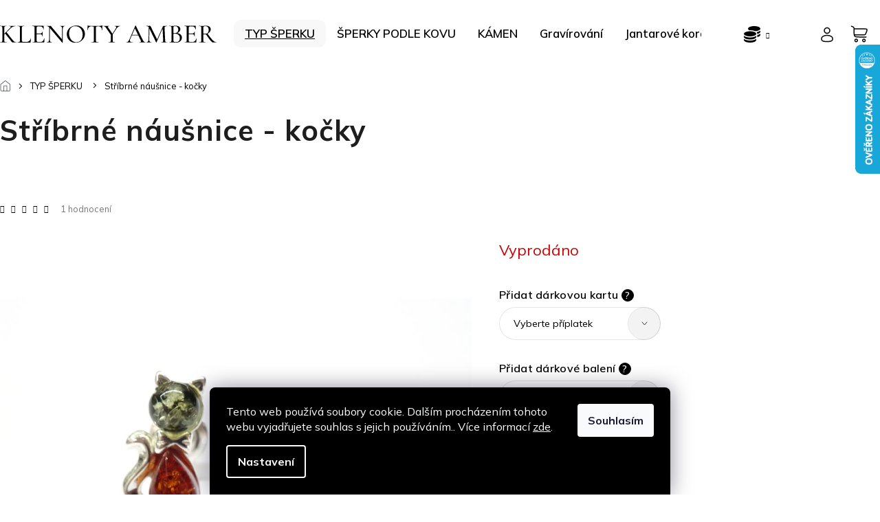

--- FILE ---
content_type: text/html; charset=utf-8
request_url: https://www.klenotyamber.cz/sperky-dle-typu/stribrne-nausnice-kocicky/
body_size: 37409
content:
<!doctype html><html lang="cs" dir="ltr" class="header-background-light external-fonts-loaded"><head><meta charset="utf-8" /><meta name="viewport" content="width=device-width,initial-scale=1" /><title>Stříbrné náušnice - kočky | Klenoty Amber</title><link rel="preconnect" href="https://cdn.myshoptet.com" /><link rel="dns-prefetch" href="https://cdn.myshoptet.com" /><link rel="preload" href="https://cdn.myshoptet.com/prj/dist/master/cms/libs/jquery/jquery-1.11.3.min.js" as="script" /><link href="https://cdn.myshoptet.com/prj/dist/master/cms/templates/frontend_templates/shared/css/font-face/source-sans-3.css" rel="stylesheet"><link href="https://cdn.myshoptet.com/prj/dist/master/cms/templates/frontend_templates/shared/css/font-face/exo-2.css" rel="stylesheet"><link href="https://cdn.myshoptet.com/prj/dist/master/shop/dist/font-shoptet-11.css.98dac764b411554385c4.css" rel="stylesheet"><script>
dataLayer = [];
dataLayer.push({'shoptet' : {
    "pageType": "productDetail",
    "currency": "CZK",
    "currencyInfo": {
        "decimalSeparator": ",",
        "exchangeRate": 1,
        "priceDecimalPlaces": 0,
        "symbol": "K\u010d",
        "symbolLeft": 0,
        "thousandSeparator": " "
    },
    "language": "cs",
    "projectId": 260050,
    "product": {
        "id": 1710,
        "guid": "7188cbf9-64cd-11e9-beb1-002590dad85e",
        "hasVariants": false,
        "codes": [
            {
                "code": 750
            }
        ],
        "code": "750",
        "name": "St\u0159\u00edbrn\u00e9 n\u00e1u\u0161nice - ko\u010dky",
        "appendix": "",
        "weight": "0.02",
        "manufacturerGuid": "1EF5332E55716F0AAD81DA0BA3DED3EE",
        "currentCategory": "\u0160perky podle typu",
        "currentCategoryGuid": "be8a62b3-f62f-11e8-94b3-ac1f6b0076ec",
        "defaultCategory": "\u0160perky podle typu | N\u00e1u\u0161nice | N\u00e1u\u0161nice pecky",
        "defaultCategoryGuid": "248d112d-4c56-11eb-933a-002590dad85e",
        "currency": "CZK",
        "priceWithVat": 680
    },
    "stocks": [
        {
            "id": "ext",
            "title": "Sklad",
            "isDeliveryPoint": 0,
            "visibleOnEshop": 1
        }
    ],
    "cartInfo": {
        "id": null,
        "freeShipping": false,
        "leftToFreeGift": {
            "formattedPrice": "0 K\u010d",
            "priceLeft": 0
        },
        "freeGift": false,
        "leftToFreeShipping": {
            "priceLeft": 0,
            "dependOnRegion": 0,
            "formattedPrice": "0 K\u010d"
        },
        "discountCoupon": [],
        "getNoBillingShippingPrice": {
            "withoutVat": 0,
            "vat": 0,
            "withVat": 0
        },
        "cartItems": [],
        "taxMode": "ORDINARY"
    },
    "cart": [],
    "customer": {
        "priceRatio": 1,
        "priceListId": 1,
        "groupId": null,
        "registered": false,
        "mainAccount": false
    }
}});
dataLayer.push({'cookie_consent' : {
    "marketing": "denied",
    "analytics": "denied"
}});
document.addEventListener('DOMContentLoaded', function() {
    shoptet.consent.onAccept(function(agreements) {
        if (agreements.length == 0) {
            return;
        }
        dataLayer.push({
            'cookie_consent' : {
                'marketing' : (agreements.includes(shoptet.config.cookiesConsentOptPersonalisation)
                    ? 'granted' : 'denied'),
                'analytics': (agreements.includes(shoptet.config.cookiesConsentOptAnalytics)
                    ? 'granted' : 'denied')
            },
            'event': 'cookie_consent'
        });
    });
});
</script>

<!-- Google Tag Manager -->
<script>(function(w,d,s,l,i){w[l]=w[l]||[];w[l].push({'gtm.start':
new Date().getTime(),event:'gtm.js'});var f=d.getElementsByTagName(s)[0],
j=d.createElement(s),dl=l!='dataLayer'?'&l='+l:'';j.async=true;j.src=
'https://www.googletagmanager.com/gtm.js?id='+i+dl;f.parentNode.insertBefore(j,f);
})(window,document,'script','dataLayer','GTM-KMCNK4V');</script>
<!-- End Google Tag Manager -->

<meta property="og:type" content="website"><meta property="og:site_name" content="klenotyamber.cz"><meta property="og:url" content="https://www.klenotyamber.cz/sperky-dle-typu/stribrne-nausnice-kocicky/"><meta property="og:title" content="Stříbrné náušnice - kočky | Klenoty Amber"><meta name="author" content="Klenoty Amber"><meta name="web_author" content="Shoptet.cz"><meta name="dcterms.rightsHolder" content="www.klenotyamber.cz"><meta name="robots" content="index,follow"><meta property="og:image" content="https://cdn.myshoptet.com/usr/www.klenotyamber.cz/user/shop/big/1710_750-stribrne-nausnice-kocicky.jpg?5eebe0f5"><meta property="og:description" content="Stříbrné náušnice - kočky. "><meta name="description" content="Stříbrné náušnice - kočky. "><meta name="google-site-verification" content="708263653"><meta property="product:price:amount" content="680"><meta property="product:price:currency" content="CZK"><style>:root {--color-primary: #000000;--color-primary-h: 0;--color-primary-s: 0%;--color-primary-l: 0%;--color-primary-hover: #000000;--color-primary-hover-h: 0;--color-primary-hover-s: 0%;--color-primary-hover-l: 0%;--color-secondary: #000000;--color-secondary-h: 0;--color-secondary-s: 0%;--color-secondary-l: 0%;--color-secondary-hover: #000000;--color-secondary-hover-h: 0;--color-secondary-hover-s: 0%;--color-secondary-hover-l: 0%;--color-tertiary: #000000;--color-tertiary-h: 0;--color-tertiary-s: 0%;--color-tertiary-l: 0%;--color-tertiary-hover: #000000;--color-tertiary-hover-h: 0;--color-tertiary-hover-s: 0%;--color-tertiary-hover-l: 0%;--color-header-background: #ffffff;--template-font: "Source Sans 3";--template-headings-font: "Exo 2";--header-background-url: url("[data-uri]");--cookies-notice-background: #1A1937;--cookies-notice-color: #F8FAFB;--cookies-notice-button-hover: #f5f5f5;--cookies-notice-link-hover: #27263f;--templates-update-management-preview-mode-content: "Náhled aktualizací šablony je aktivní pro váš prohlížeč."}</style>
    
    <link href="https://cdn.myshoptet.com/prj/dist/master/shop/dist/main-11.less.44a7b5e021deb2a695a9.css" rel="stylesheet" />
        
    <script>var shoptet = shoptet || {};</script>
    <script src="https://cdn.myshoptet.com/prj/dist/master/shop/dist/main-3g-header.js.b3b3f48cd33902743054.js"></script>
<!-- User include --><!-- service 605(253) html code header -->
<link rel="stylesheet" href="https://cdn.myshoptet.com/usr/shoptet.tomashlad.eu/user/documents/extras/notifications-v2/screen.min.css?v=26"/>

<!-- service 619(267) html code header -->
<link href="https://cdn.myshoptet.com/usr/fvstudio.myshoptet.com/user/documents/addons/cartupsell.min.css?24.11.1" rel="stylesheet">
<!-- service 654(301) html code header -->
<!-- Prefetch Pobo Page Builder CDN  -->
<link rel="dns-prefetch" href="https://image.pobo.cz">
<link href="https://cdnjs.cloudflare.com/ajax/libs/lightgallery/2.7.2/css/lightgallery.min.css" rel="stylesheet">
<link href="https://cdnjs.cloudflare.com/ajax/libs/lightgallery/2.7.2/css/lg-thumbnail.min.css" rel="stylesheet">


<!-- © Pobo Page Builder  -->
<script>
 	  window.addEventListener("DOMContentLoaded", function () {
		  var po = document.createElement("script");
		  po.type = "text/javascript";
		  po.async = true;
		  po.dataset.url = "https://www.pobo.cz";
			po.dataset.cdn = "https://image.pobo.space";
      po.dataset.tier = "standard";
      po.fetchpriority = "high";
      po.dataset.key = btoa(window.location.host);
		  po.id = "pobo-asset-url";
      po.platform = "shoptet";
      po.synergy = false;
		  po.src = "https://image.pobo.space/assets/editor.js?v=3";

		  var s = document.getElementsByTagName("script")[0];
		  s.parentNode.insertBefore(po, s);
	  });
</script>





<!-- project html code header -->
<!-- <link href="https://cdn.myshoptet.com/usr/pkupravy.pavelkunes.cz/user/documents/klenotyamber.cz/output/pkUpravy.css?v1.04d" rel="stylesheet" />

<style>
.products-block .btn.btn-cart,
.type-detail .add-to-cart-button{
  border-color: #169f51;
  background-color: #169f51;
  color: #fff;
}
.basic-description,
.p-short-description{
	font-size: 16px;
}
@media (max-width: 991px) {
	.breadcrumbs {
    display: flex;
    flex-wrap: wrap;
    margin-left: -10px;
    margin-right: -10px;
    margin-bottom: -10px;
	}
  .breadcrumbs .navigation-bullet {
    display: inline-block;
    margin: 0px;
    padding: 0 5px;
	}
  .navigation-home-icon-wrapper::before {
    top: auto;
    margin-top: auto;
    left: 0;
	}
  .navigation-home-icon-wrapper #navigation-first a {
    padding-left: 20px;
	}
  .breadcrumbs > span {
  	margin-bottom: 5px;
  }
}
</style> -->

<!-- Úprava Shoptak.cz -->
<link href="https://fonts.googleapis.com/css2?family=Mulish:wght@200;300;400;500;600;700;800;900;1000&display=swap" rel="stylesheet">
<link rel="stylesheet" href="https://cdn.myshoptet.com/usr/shoptet.tomashlad.eu/user/documents/extras/klenotyamber/slick.css?v2" />
<link rel="stylesheet" href="https://cdn.myshoptet.com/usr/shoptet.tomashlad.eu/user/documents/extras/klenotyamber/cart.css?v=0024">
<link rel="stylesheet" href="https://cdn.myshoptet.com/usr/shoptet.tomashlad.eu/user/documents/extras/klenotyamber/screen.min.css?v=06">
<link rel="stylesheet" href="https://cdn.myshoptet.com/usr/260050.myshoptet.com/user/documents/dklab/css/style_dklab.min.css?v=01">

<style>
.site-msg.information .text {color: #fff;}
.blog-hp a {color: #000;}
.type-category .subcategories li.divider, .languagesMenu {display: none;}
.type-detail .stars-wrapper[data-micro-rating-count="0"] {display: none;}
</style>

<!-- /User include --><link rel="shortcut icon" href="/favicon.ico" type="image/x-icon" /><link rel="canonical" href="https://www.klenotyamber.cz/nausnice-pecky/stribrne-nausnice-kocicky/" />    <script>
        var _hwq = _hwq || [];
        _hwq.push(['setKey', '194C0C4FD1BEE7D5E5CDC2A1A12C59DD']);
        _hwq.push(['setTopPos', '0']);
        _hwq.push(['showWidget', '22']);
        (function() {
            var ho = document.createElement('script');
            ho.src = 'https://cz.im9.cz/direct/i/gjs.php?n=wdgt&sak=194C0C4FD1BEE7D5E5CDC2A1A12C59DD';
            var s = document.getElementsByTagName('script')[0]; s.parentNode.insertBefore(ho, s);
        })();
    </script>
<style>/* custom background */@media (min-width: 992px) {body {background-position: top center;background-repeat: no-repeat;background-attachment: fixed;}}</style>    <!-- Global site tag (gtag.js) - Google Analytics -->
    <script async src="https://www.googletagmanager.com/gtag/js?id=17698613141"></script>
    <script>
        
        window.dataLayer = window.dataLayer || [];
        function gtag(){dataLayer.push(arguments);}
        

                    console.debug('default consent data');

            gtag('consent', 'default', {"ad_storage":"denied","analytics_storage":"denied","ad_user_data":"denied","ad_personalization":"denied","wait_for_update":500});
            dataLayer.push({
                'event': 'default_consent'
            });
        
        gtag('js', new Date());

                gtag('config', 'UA-148139545-1', { 'groups': "UA" });
        
                gtag('config', 'G-JLMKHJPTJG', {"groups":"GA4","send_page_view":false,"content_group":"productDetail","currency":"CZK","page_language":"cs"});
        
                gtag('config', 'AW-708263653');
        
                gtag('config', 'AW-17698613141');
        
        
        
        
                    gtag('event', 'page_view', {"send_to":"GA4","page_language":"cs","content_group":"productDetail","currency":"CZK"});
        
                gtag('set', 'currency', 'CZK');

        gtag('event', 'view_item', {
            "send_to": "UA",
            "items": [
                {
                    "id": "750",
                    "name": "St\u0159\u00edbrn\u00e9 n\u00e1u\u0161nice - ko\u010dky",
                    "category": "\u0160perky podle typu \/ N\u00e1u\u0161nice \/ N\u00e1u\u0161nice pecky",
                                        "brand": "Klenoty Amber",
                                                            "price": 562
                }
            ]
        });
        
        
        
        
        
                    gtag('event', 'view_item', {"send_to":"GA4","page_language":"cs","content_group":"productDetail","value":562,"currency":"CZK","items":[{"item_id":"750","item_name":"St\u0159\u00edbrn\u00e9 n\u00e1u\u0161nice - ko\u010dky","item_brand":"Klenoty Amber","item_category":"\u0160perky podle typu","item_category2":"N\u00e1u\u0161nice","item_category3":"N\u00e1u\u0161nice pecky","price":562,"quantity":1,"index":0}]});
        
        
        
        
        
        
        
        document.addEventListener('DOMContentLoaded', function() {
            if (typeof shoptet.tracking !== 'undefined') {
                for (var id in shoptet.tracking.bannersList) {
                    gtag('event', 'view_promotion', {
                        "send_to": "UA",
                        "promotions": [
                            {
                                "id": shoptet.tracking.bannersList[id].id,
                                "name": shoptet.tracking.bannersList[id].name,
                                "position": shoptet.tracking.bannersList[id].position
                            }
                        ]
                    });
                }
            }

            shoptet.consent.onAccept(function(agreements) {
                if (agreements.length !== 0) {
                    console.debug('gtag consent accept');
                    var gtagConsentPayload =  {
                        'ad_storage': agreements.includes(shoptet.config.cookiesConsentOptPersonalisation)
                            ? 'granted' : 'denied',
                        'analytics_storage': agreements.includes(shoptet.config.cookiesConsentOptAnalytics)
                            ? 'granted' : 'denied',
                                                                                                'ad_user_data': agreements.includes(shoptet.config.cookiesConsentOptPersonalisation)
                            ? 'granted' : 'denied',
                        'ad_personalization': agreements.includes(shoptet.config.cookiesConsentOptPersonalisation)
                            ? 'granted' : 'denied',
                        };
                    console.debug('update consent data', gtagConsentPayload);
                    gtag('consent', 'update', gtagConsentPayload);
                    dataLayer.push(
                        { 'event': 'update_consent' }
                    );
                }
            });
        });
    </script>
<script>
    (function(t, r, a, c, k, i, n, g) { t['ROIDataObject'] = k;
    t[k]=t[k]||function(){ (t[k].q=t[k].q||[]).push(arguments) },t[k].c=i;n=r.createElement(a),
    g=r.getElementsByTagName(a)[0];n.async=1;n.src=c;g.parentNode.insertBefore(n,g)
    })(window, document, 'script', '//www.heureka.cz/ocm/sdk.js?source=shoptet&version=2&page=product_detail', 'heureka', 'cz');

    heureka('set_user_consent', 0);
</script>
</head><body class="desktop id-701 in-sperky-dle-typu template-11 type-product type-detail one-column-body columns-mobile-2 columns-4 ums_a11y_category_page--on ums_discussion_rating_forms--off ums_a11y_pagination--on ums_flags_display_unification--off mobile-header-version-0"><noscript>
    <style>
        #header {
            padding-top: 0;
            position: relative !important;
            top: 0;
        }
        .header-navigation {
            position: relative !important;
        }
        .overall-wrapper {
            margin: 0 !important;
        }
        body:not(.ready) {
            visibility: visible !important;
        }
    </style>
    <div class="no-javascript">
        <div class="no-javascript__title">Musíte změnit nastavení vašeho prohlížeče</div>
        <div class="no-javascript__text">Podívejte se na: <a href="https://www.google.com/support/bin/answer.py?answer=23852">Jak povolit JavaScript ve vašem prohlížeči</a>.</div>
        <div class="no-javascript__text">Pokud používáte software na blokování reklam, může být nutné povolit JavaScript z této stránky.</div>
        <div class="no-javascript__text">Děkujeme.</div>
    </div>
</noscript>

        <div id="fb-root"></div>
        <script>
            window.fbAsyncInit = function() {
                FB.init({
//                    appId            : 'your-app-id',
                    autoLogAppEvents : true,
                    xfbml            : true,
                    version          : 'v19.0'
                });
            };
        </script>
        <script async defer crossorigin="anonymous" src="https://connect.facebook.net/cs_CZ/sdk.js"></script>
<!-- Google Tag Manager (noscript) -->
<noscript><iframe src="https://www.googletagmanager.com/ns.html?id=GTM-KMCNK4V"
height="0" width="0" style="display:none;visibility:hidden"></iframe></noscript>
<!-- End Google Tag Manager (noscript) -->

    <div class="siteCookies siteCookies--bottom siteCookies--dark js-siteCookies" role="dialog" data-testid="cookiesPopup" data-nosnippet>
        <div class="siteCookies__form">
            <div class="siteCookies__content">
                <div class="siteCookies__text">
                    Tento web používá soubory cookie. Dalším procházením tohoto webu vyjadřujete souhlas s jejich používáním.. Více informací <a href="http://www.klenotyamber.cz/podminky-ochrany-osobnich-udaju/" target="\">zde</a>.
                </div>
                <p class="siteCookies__links">
                    <button class="siteCookies__link js-cookies-settings" aria-label="Nastavení cookies" data-testid="cookiesSettings">Nastavení</button>
                </p>
            </div>
            <div class="siteCookies__buttonWrap">
                                <button class="siteCookies__button js-cookiesConsentSubmit" value="all" aria-label="Přijmout cookies" data-testid="buttonCookiesAccept">Souhlasím</button>
            </div>
        </div>
        <script>
            document.addEventListener("DOMContentLoaded", () => {
                const siteCookies = document.querySelector('.js-siteCookies');
                document.addEventListener("scroll", shoptet.common.throttle(() => {
                    const st = document.documentElement.scrollTop;
                    if (st > 1) {
                        siteCookies.classList.add('siteCookies--scrolled');
                    } else {
                        siteCookies.classList.remove('siteCookies--scrolled');
                    }
                }, 100));
            });
        </script>
    </div>
<a href="#content" class="skip-link sr-only">Přejít na obsah</a><div class="overall-wrapper"><div class="user-action"><div class="container"><div class="user-action-in"><div class="user-action-login popup-widget login-widget"><div class="popup-widget-inner"><h2>Přihlášení k vašemu účtu</h2><div id="customerLogin"><form action="/action/Customer/Login/" method="post" id="formLoginIncluded" class="csrf-enabled" data-testid="formLogin"><input type="hidden" name="referer" value="" /><div class="form-group"><div class="input-wrapper email js-validated-element-wrapper no-label"><input type="email" name="email" class="form-control" placeholder="E-mailová adresa (např. jan@novak.cz)" data-testid="inputEmail" autocomplete="email" required /></div></div><div class="form-group"><div class="input-wrapper password js-validated-element-wrapper no-label"><input type="password" name="password" class="form-control" placeholder="Heslo" data-testid="inputPassword" autocomplete="current-password" required /><span class="no-display">Nemůžete vyplnit toto pole</span><input type="text" name="surname" value="" class="no-display" /></div></div><div class="form-group"><div class="login-wrapper"><button type="submit" class="btn btn-secondary btn-text btn-login" data-testid="buttonSubmit">Přihlásit se</button><div class="password-helper"><a href="/registrace/" data-testid="signup" rel="nofollow">Nová registrace</a><a href="/klient/zapomenute-heslo/" rel="nofollow">Zapomenuté heslo</a></div></div></div></form>
</div></div></div>
    <div id="cart-widget" class="user-action-cart popup-widget cart-widget loader-wrapper" data-testid="popupCartWidget" role="dialog" aria-hidden="true"><div class="popup-widget-inner cart-widget-inner place-cart-here"><div class="loader-overlay"><div class="loader"></div></div></div><div class="cart-widget-button"><a href="/kosik/" class="btn btn-conversion" id="continue-order-button" rel="nofollow" data-testid="buttonNextStep">Pokračovat do košíku</a></div></div></div>
</div></div><div class="top-navigation-bar" data-testid="topNavigationBar">

    <div class="container">

        <div class="top-navigation-contacts">
            <strong>Zákaznická podpora:</strong><a href="tel:+420704724189" class="project-phone" aria-label="Zavolat na +420704724189" data-testid="contactboxPhone"><span>+420 704 724 189</span></a><a href="mailto:info@klenotyamber.cz" class="project-email" data-testid="contactboxEmail"><span>info@klenotyamber.cz</span></a>        </div>

                            <div class="top-navigation-menu">
                <div class="top-navigation-menu-trigger"></div>
                <ul class="top-navigation-bar-menu">
                                            <li class="top-navigation-menu-item-29">
                            <a href="/kontakty/">Kontakty</a>
                        </li>
                                            <li class="top-navigation-menu-item--51">
                            <a href="/hodnoceni-obchodu/">Hodnocení obchodu</a>
                        </li>
                                            <li class="top-navigation-menu-item-792">
                            <a href="/nase-sperky/">O nás</a>
                        </li>
                                            <li class="top-navigation-menu-item-767">
                            <a href="/dopravazdarma/">Doprava </a>
                        </li>
                                            <li class="top-navigation-menu-item-691">
                            <a href="/podminky-ochrany-osobnich-udaju/">Zásady ochrany osobních údajů </a>
                        </li>
                                            <li class="top-navigation-menu-item-39">
                            <a href="/obchodni-podminky/">Obchodní podmínky</a>
                        </li>
                                            <li class="top-navigation-menu-item-1701">
                            <a href="/obchodni-podminky-k-akci-2-1/">Obchodní podmínky k akci 2+1</a>
                        </li>
                                            <li class="top-navigation-menu-item-1741">
                            <a href="/gravirovani-na-sperky/">Gravírování</a>
                        </li>
                                    </ul>
                <ul class="top-navigation-bar-menu-helper"></ul>
            </div>
        
        <div class="top-navigation-tools top-navigation-tools--language">
            <div class="responsive-tools">
                <a href="#" class="toggle-window" data-target="search" aria-label="Hledat" data-testid="linkSearchIcon"></a>
                                                            <a href="#" class="toggle-window" data-target="login"></a>
                                                    <a href="#" class="toggle-window" data-target="navigation" aria-label="Menu" data-testid="hamburgerMenu"></a>
            </div>
                <div class="dropdown">
        <span>Ceny v:</span>
        <button id="topNavigationDropdown" type="button" data-toggle="dropdown" aria-haspopup="true" aria-expanded="false">
            CZK
            <span class="caret"></span>
        </button>
        <ul class="dropdown-menu" aria-labelledby="topNavigationDropdown"><li><a href="/action/Currency/changeCurrency/?currencyCode=CZK" rel="nofollow">CZK</a></li><li><a href="/action/Currency/changeCurrency/?currencyCode=EUR" rel="nofollow">EUR</a></li></ul>
    </div>
            <a href="/login/?backTo=%2Fsperky-dle-typu%2Fstribrne-nausnice-kocicky%2F" class="top-nav-button top-nav-button-login primary login toggle-window" data-target="login" data-testid="signin" rel="nofollow"><span>Přihlášení</span></a>        </div>

    </div>

</div>
<header id="header"><div class="container navigation-wrapper">
    <div class="header-top">
        <div class="site-name-wrapper">
            <div class="site-name"><a href="/" data-testid="linkWebsiteLogo"><img src="https://cdn.myshoptet.com/usr/www.klenotyamber.cz/user/logos/izolovan___re__im_(1).svg" alt="Klenoty Amber" fetchpriority="low" /></a></div>        </div>
        <div class="search" itemscope itemtype="https://schema.org/WebSite">
            <meta itemprop="headline" content="Šperky podle typu"/><meta itemprop="url" content="https://www.klenotyamber.cz"/><meta itemprop="text" content="Stříbrné náušnice - kočky. "/>            <form action="/action/ProductSearch/prepareString/" method="post"
    id="formSearchForm" class="search-form compact-form js-search-main"
    itemprop="potentialAction" itemscope itemtype="https://schema.org/SearchAction" data-testid="searchForm">
    <fieldset>
        <meta itemprop="target"
            content="https://www.klenotyamber.cz/vyhledavani/?string={string}"/>
        <input type="hidden" name="language" value="cs"/>
        
            
<input
    type="search"
    name="string"
        class="query-input form-control search-input js-search-input"
    placeholder="Napište, co hledáte"
    autocomplete="off"
    required
    itemprop="query-input"
    aria-label="Hledat"
    data-testid="searchInput"
>
            <button type="submit" class="btn btn-default" data-testid="searchBtn">Hledat</button>
        
    </fieldset>
</form>
        </div>
        <div class="navigation-buttons">
                
    <a href="/kosik/" class="btn btn-icon toggle-window cart-count" data-target="cart" data-hover="true" data-redirect="true" data-testid="headerCart" rel="nofollow" aria-haspopup="dialog" aria-expanded="false" aria-controls="cart-widget">
        
                <span class="sr-only">Nákupní košík</span>
        
            <span class="cart-price visible-lg-inline-block" data-testid="headerCartPrice">
                                    Prázdný košík                            </span>
        
    
            </a>
        </div>
    </div>
    <nav id="navigation" aria-label="Hlavní menu" data-collapsible="true"><div class="navigation-in menu"><ul class="menu-level-1" role="menubar" data-testid="headerMenuItems"><li class="menu-item-701 ext" role="none"><a href="/sperky-dle-typu/" class="active" data-testid="headerMenuItem" role="menuitem" aria-haspopup="true" aria-expanded="false"><b>TYP ŠPERKU</b><span class="submenu-arrow"></span></a><ul class="menu-level-2" aria-label="TYP ŠPERKU" tabindex="-1" role="menu"><li class="menu-item-731" role="none"><a href="/naramky/" class="menu-image" data-testid="headerMenuItem" tabindex="-1" aria-hidden="true"><img src="data:image/svg+xml,%3Csvg%20width%3D%22140%22%20height%3D%22100%22%20xmlns%3D%22http%3A%2F%2Fwww.w3.org%2F2000%2Fsvg%22%3E%3C%2Fsvg%3E" alt="" aria-hidden="true" width="140" height="100"  data-src="https://cdn.myshoptet.com/usr/www.klenotyamber.cz/user/categories/thumb/brach6.jpg" fetchpriority="low" /></a><div><a href="/naramky/" data-testid="headerMenuItem" role="menuitem"><span>Náramky</span></a>
                        </div></li><li class="menu-item-734" role="none"><a href="/privesky/" class="menu-image" data-testid="headerMenuItem" tabindex="-1" aria-hidden="true"><img src="data:image/svg+xml,%3Csvg%20width%3D%22140%22%20height%3D%22100%22%20xmlns%3D%22http%3A%2F%2Fwww.w3.org%2F2000%2Fsvg%22%3E%3C%2Fsvg%3E" alt="" aria-hidden="true" width="140" height="100"  data-src="https://cdn.myshoptet.com/usr/www.klenotyamber.cz/user/categories/thumb/and__lek_r____ov__.jpg" fetchpriority="low" /></a><div><a href="/privesky/" data-testid="headerMenuItem" role="menuitem"><span>Přívěsky</span></a>
                        </div></li><li class="menu-item-737 has-third-level" role="none"><a href="/nausnice/" class="menu-image" data-testid="headerMenuItem" tabindex="-1" aria-hidden="true"><img src="data:image/svg+xml,%3Csvg%20width%3D%22140%22%20height%3D%22100%22%20xmlns%3D%22http%3A%2F%2Fwww.w3.org%2F2000%2Fsvg%22%3E%3C%2Fsvg%3E" alt="" aria-hidden="true" width="140" height="100"  data-src="https://cdn.myshoptet.com/usr/www.klenotyamber.cz/user/categories/thumb/klasick___n__u__nice_se_zirkonem-1.jpg" fetchpriority="low" /></a><div><a href="/nausnice/" data-testid="headerMenuItem" role="menuitem"><span>Náušnice</span></a>
                                                    <ul class="menu-level-3" role="menu">
                                                                    <li class="menu-item-1208" role="none">
                                        <a href="/nausnice-pecky/" data-testid="headerMenuItem" role="menuitem">
                                            Pecky</a>,                                    </li>
                                                                    <li class="menu-item-1217" role="none">
                                        <a href="/detske/" data-testid="headerMenuItem" role="menuitem">
                                            Dětské</a>,                                    </li>
                                                                    <li class="menu-item-1226" role="none">
                                        <a href="/kruhove-nausnice/" data-testid="headerMenuItem" role="menuitem">
                                            Kruhy</a>,                                    </li>
                                                                    <li class="menu-item-1265" role="none">
                                        <a href="/visaci/" data-testid="headerMenuItem" role="menuitem">
                                            Visací</a>,                                    </li>
                                                                    <li class="menu-item-1268" role="none">
                                        <a href="/dlouhe/" data-testid="headerMenuItem" role="menuitem">
                                            Dlouhé</a>,                                    </li>
                                                                    <li class="menu-item-1271" role="none">
                                        <a href="/andelske-nausnice/" data-testid="headerMenuItem" role="menuitem">
                                            Andělská křídla</a>,                                    </li>
                                                                    <li class="menu-item-1205" role="none">
                                        <a href="/jednorozec/" data-testid="headerMenuItem" role="menuitem">
                                            Jednorožec</a>,                                    </li>
                                                                    <li class="menu-item-1429" role="none">
                                        <a href="/nausnice-s-kamenem/" data-testid="headerMenuItem" role="menuitem">
                                            Náušnice s kamenem</a>,                                    </li>
                                                                    <li class="menu-item-1432" role="none">
                                        <a href="/nausnice-bez-kamene/" data-testid="headerMenuItem" role="menuitem">
                                            Bez kamene</a>,                                    </li>
                                                                    <li class="menu-item-1608" role="none">
                                        <a href="/zausnice-a-piercing/" data-testid="headerMenuItem" role="menuitem">
                                            Záušnice a piercing</a>                                    </li>
                                                            </ul>
                        </div></li><li class="menu-item-740" role="none"><a href="/nahrdelniky/" class="menu-image" data-testid="headerMenuItem" tabindex="-1" aria-hidden="true"><img src="data:image/svg+xml,%3Csvg%20width%3D%22140%22%20height%3D%22100%22%20xmlns%3D%22http%3A%2F%2Fwww.w3.org%2F2000%2Fsvg%22%3E%3C%2Fsvg%3E" alt="" aria-hidden="true" width="140" height="100"  data-src="https://cdn.myshoptet.com/usr/www.klenotyamber.cz/user/categories/thumb/big_n3359-naszyjnik-rodowane-srebro-925-i-bursztyn.jpg" fetchpriority="low" /></a><div><a href="/nahrdelniky/" data-testid="headerMenuItem" role="menuitem"><span>Náhrdelníky</span></a>
                        </div></li><li class="menu-item-780 has-third-level" role="none"><a href="/pro-deti/" class="menu-image" data-testid="headerMenuItem" tabindex="-1" aria-hidden="true"><img src="data:image/svg+xml,%3Csvg%20width%3D%22140%22%20height%3D%22100%22%20xmlns%3D%22http%3A%2F%2Fwww.w3.org%2F2000%2Fsvg%22%3E%3C%2Fsvg%3E" alt="" aria-hidden="true" width="140" height="100"  data-src="https://cdn.myshoptet.com/usr/www.klenotyamber.cz/user/categories/thumb/zlat___p____v__sek_ko____tko.jpg" fetchpriority="low" /></a><div><a href="/pro-deti/" data-testid="headerMenuItem" role="menuitem"><span>Pro děti</span></a>
                                                    <ul class="menu-level-3" role="menu">
                                                                    <li class="menu-item-867" role="none">
                                        <a href="/prodeti-nausnice/" data-testid="headerMenuItem" role="menuitem">
                                            Dětské náušnice</a>,                                    </li>
                                                                    <li class="menu-item-870" role="none">
                                        <a href="/prodeti-privesky/" data-testid="headerMenuItem" role="menuitem">
                                            Dětské přívěsky</a>,                                    </li>
                                                                    <li class="menu-item-1602" role="none">
                                        <a href="/naramky-pro-deti-2/" data-testid="headerMenuItem" role="menuitem">
                                            Náramky pro děti</a>                                    </li>
                                                            </ul>
                        </div></li><li class="menu-item-789" role="none"><a href="/sady-sperku/" class="menu-image" data-testid="headerMenuItem" tabindex="-1" aria-hidden="true"><img src="data:image/svg+xml,%3Csvg%20width%3D%22140%22%20height%3D%22100%22%20xmlns%3D%22http%3A%2F%2Fwww.w3.org%2F2000%2Fsvg%22%3E%3C%2Fsvg%3E" alt="" aria-hidden="true" width="140" height="100"  data-src="https://cdn.myshoptet.com/usr/www.klenotyamber.cz/user/categories/thumb/sada___perk___zelen___srdce.jpg" fetchpriority="low" /></a><div><a href="/sady-sperku/" data-testid="headerMenuItem" role="menuitem"><span>Sady šperků</span></a>
                        </div></li><li class="menu-item-861" role="none"><a href="/retizky/" class="menu-image" data-testid="headerMenuItem" tabindex="-1" aria-hidden="true"><img src="data:image/svg+xml,%3Csvg%20width%3D%22140%22%20height%3D%22100%22%20xmlns%3D%22http%3A%2F%2Fwww.w3.org%2F2000%2Fsvg%22%3E%3C%2Fsvg%3E" alt="" aria-hidden="true" width="140" height="100"  data-src="https://cdn.myshoptet.com/usr/www.klenotyamber.cz/user/categories/thumb/11154_-_040rd4g.jpg" fetchpriority="low" /></a><div><a href="/retizky/" data-testid="headerMenuItem" role="menuitem"><span>Řetízky</span></a>
                        </div></li><li class="menu-item-900" role="none"><a href="/prsteny/" class="menu-image" data-testid="headerMenuItem" tabindex="-1" aria-hidden="true"><img src="data:image/svg+xml,%3Csvg%20width%3D%22140%22%20height%3D%22100%22%20xmlns%3D%22http%3A%2F%2Fwww.w3.org%2F2000%2Fsvg%22%3E%3C%2Fsvg%3E" alt="" aria-hidden="true" width="140" height="100"  data-src="https://cdn.myshoptet.com/usr/www.klenotyamber.cz/user/categories/thumb/prsten_moonstone_rbm-rr-381.jpg" fetchpriority="low" /></a><div><a href="/prsteny/" data-testid="headerMenuItem" role="menuitem"><span>Prsteny</span></a>
                        </div></li><li class="menu-item-1020" role="none"><a href="/broze/" class="menu-image" data-testid="headerMenuItem" tabindex="-1" aria-hidden="true"><img src="data:image/svg+xml,%3Csvg%20width%3D%22140%22%20height%3D%22100%22%20xmlns%3D%22http%3A%2F%2Fwww.w3.org%2F2000%2Fsvg%22%3E%3C%2Fsvg%3E" alt="" aria-hidden="true" width="140" height="100"  data-src="https://cdn.myshoptet.com/usr/www.klenotyamber.cz/user/categories/thumb/bro__10.png" fetchpriority="low" /></a><div><a href="/broze/" data-testid="headerMenuItem" role="menuitem"><span>Brože</span></a>
                        </div></li><li class="menu-item-1115" role="none"><a href="/na-nohu/" class="menu-image" data-testid="headerMenuItem" tabindex="-1" aria-hidden="true"><img src="data:image/svg+xml,%3Csvg%20width%3D%22140%22%20height%3D%22100%22%20xmlns%3D%22http%3A%2F%2Fwww.w3.org%2F2000%2Fsvg%22%3E%3C%2Fsvg%3E" alt="" aria-hidden="true" width="140" height="100"  data-src="https://cdn.myshoptet.com/usr/www.klenotyamber.cz/user/categories/thumb/13415_-_z1752b.jpg" fetchpriority="low" /></a><div><a href="/na-nohu/" data-testid="headerMenuItem" role="menuitem"><span>Náramky na nohu</span></a>
                        </div></li></ul></li>
<li class="menu-item-774 ext" role="none"><a href="/sperky-dle-materialu/" data-testid="headerMenuItem" role="menuitem" aria-haspopup="true" aria-expanded="false"><b>ŠPERKY PODLE KOVU</b><span class="submenu-arrow"></span></a><ul class="menu-level-2" aria-label="ŠPERKY PODLE KOVU" tabindex="-1" role="menu"><li class="menu-item-695 has-third-level" role="none"><a href="/stribrne-sperky/" class="menu-image" data-testid="headerMenuItem" tabindex="-1" aria-hidden="true"><img src="data:image/svg+xml,%3Csvg%20width%3D%22140%22%20height%3D%22100%22%20xmlns%3D%22http%3A%2F%2Fwww.w3.org%2F2000%2Fsvg%22%3E%3C%2Fsvg%3E" alt="" aria-hidden="true" width="140" height="100"  data-src="https://cdn.myshoptet.com/usr/www.klenotyamber.cz/user/categories/thumb/st____brn___set_se_zirkony_-_kapky.jpg" fetchpriority="low" /></a><div><a href="/stribrne-sperky/" data-testid="headerMenuItem" role="menuitem"><span>Stříbrné šperky</span></a>
                                                    <ul class="menu-level-3" role="menu">
                                                                    <li class="menu-item-704" role="none">
                                        <a href="/stribrnesperky-naramky/" data-testid="headerMenuItem" role="menuitem">
                                            Náramky</a>,                                    </li>
                                                                    <li class="menu-item-707" role="none">
                                        <a href="/stribrnesperky-privesky/" data-testid="headerMenuItem" role="menuitem">
                                            Přívěsky</a>,                                    </li>
                                                                    <li class="menu-item-710" role="none">
                                        <a href="/stribrnesperky-nausnice/" data-testid="headerMenuItem" role="menuitem">
                                            Náušnice</a>,                                    </li>
                                                                    <li class="menu-item-713" role="none">
                                        <a href="/stribrnesperky-nahrdelniky/" data-testid="headerMenuItem" role="menuitem">
                                            Náhrdelníky</a>,                                    </li>
                                                                    <li class="menu-item-716" role="none">
                                        <a href="/stribrnesperky-retizky/" data-testid="headerMenuItem" role="menuitem">
                                            Řetízky</a>,                                    </li>
                                                                    <li class="menu-item-801" role="none">
                                        <a href="/stribrnesperky-sadysperku/" data-testid="headerMenuItem" role="menuitem">
                                            Sady šperků</a>,                                    </li>
                                                                    <li class="menu-item-906" role="none">
                                        <a href="/stribrnesperky-prsteny/" data-testid="headerMenuItem" role="menuitem">
                                            Prsteny</a>,                                    </li>
                                                                    <li class="menu-item-1023" role="none">
                                        <a href="/stribrnesperky-broze/" data-testid="headerMenuItem" role="menuitem">
                                            Brože</a>,                                    </li>
                                                                    <li class="menu-item-1109" role="none">
                                        <a href="/sperky-pro-dva/" data-testid="headerMenuItem" role="menuitem">
                                            Přívěsky pro dva</a>,                                    </li>
                                                                    <li class="menu-item-1121" role="none">
                                        <a href="/stribrnesperky-nanohu/" data-testid="headerMenuItem" role="menuitem">
                                            Na nohu</a>                                    </li>
                                                            </ul>
                        </div></li><li class="menu-item-698 has-third-level" role="none"><a href="/pozlacene-sperky/" class="menu-image" data-testid="headerMenuItem" tabindex="-1" aria-hidden="true"><img src="data:image/svg+xml,%3Csvg%20width%3D%22140%22%20height%3D%22100%22%20xmlns%3D%22http%3A%2F%2Fwww.w3.org%2F2000%2Fsvg%22%3E%3C%2Fsvg%3E" alt="" aria-hidden="true" width="140" height="100"  data-src="https://cdn.myshoptet.com/usr/www.klenotyamber.cz/user/categories/thumb/stthumbnailplugin-1.jpg" fetchpriority="low" /></a><div><a href="/pozlacene-sperky/" data-testid="headerMenuItem" role="menuitem"><span>Pozlacené šperky ze stříbra</span></a>
                                                    <ul class="menu-level-3" role="menu">
                                                                    <li class="menu-item-719" role="none">
                                        <a href="/pozlacenesperky-naramky/" data-testid="headerMenuItem" role="menuitem">
                                            Náramky</a>,                                    </li>
                                                                    <li class="menu-item-722" role="none">
                                        <a href="/pozlacenesperky-privesky/" data-testid="headerMenuItem" role="menuitem">
                                            Přívěsky</a>,                                    </li>
                                                                    <li class="menu-item-725" role="none">
                                        <a href="/pozlacenesperky-nausnice/" data-testid="headerMenuItem" role="menuitem">
                                            Náušnice</a>,                                    </li>
                                                                    <li class="menu-item-728" role="none">
                                        <a href="/pozlacenesperky-nahrdelniky/" data-testid="headerMenuItem" role="menuitem">
                                            Náhrdelníky</a>,                                    </li>
                                                                    <li class="menu-item-798" role="none">
                                        <a href="/pozlacenesperky-sadysperku/" data-testid="headerMenuItem" role="menuitem">
                                            Sady šperků</a>,                                    </li>
                                                                    <li class="menu-item-849" role="none">
                                        <a href="/pozlacenesperky-retizky/" data-testid="headerMenuItem" role="menuitem">
                                            Řetízky</a>,                                    </li>
                                                                    <li class="menu-item-903" role="none">
                                        <a href="/pozlacenesperky-prsteny/" data-testid="headerMenuItem" role="menuitem">
                                            Prsteny</a>,                                    </li>
                                                                    <li class="menu-item-1118" role="none">
                                        <a href="/pozlacenesperky-nanohu/" data-testid="headerMenuItem" role="menuitem">
                                            Náramky na nohu</a>                                    </li>
                                                            </ul>
                        </div></li></ul></li>
<li class="menu-item-810 ext" role="none"><a href="/s-kamenem/" data-testid="headerMenuItem" role="menuitem" aria-haspopup="true" aria-expanded="false"><b>KÁMEN</b><span class="submenu-arrow"></span></a><ul class="menu-level-2" aria-label="KÁMEN" tabindex="-1" role="menu"><li class="menu-item-813" role="none"><a href="/achat/" class="menu-image" data-testid="headerMenuItem" tabindex="-1" aria-hidden="true"><img src="data:image/svg+xml,%3Csvg%20width%3D%22140%22%20height%3D%22100%22%20xmlns%3D%22http%3A%2F%2Fwww.w3.org%2F2000%2Fsvg%22%3E%3C%2Fsvg%3E" alt="" aria-hidden="true" width="140" height="100"  data-src="https://cdn.myshoptet.com/usr/www.klenotyamber.cz/user/categories/thumb/st____brn___n__u__nice_s_ach__tem_-_v____ky.jpg" fetchpriority="low" /></a><div><a href="/achat/" data-testid="headerMenuItem" role="menuitem"><span>Achát</span></a>
                        </div></li><li class="menu-item-816" role="none"><a href="/ametyst/" class="menu-image" data-testid="headerMenuItem" tabindex="-1" aria-hidden="true"><img src="data:image/svg+xml,%3Csvg%20width%3D%22140%22%20height%3D%22100%22%20xmlns%3D%22http%3A%2F%2Fwww.w3.org%2F2000%2Fsvg%22%3E%3C%2Fsvg%3E" alt="" aria-hidden="true" width="140" height="100"  data-src="https://cdn.myshoptet.com/usr/www.klenotyamber.cz/user/categories/thumb/940_k____ametyst.png" fetchpriority="low" /></a><div><a href="/ametyst/" data-testid="headerMenuItem" role="menuitem"><span>Ametyst</span></a>
                        </div></li><li class="menu-item-1611" role="none"><a href="/sperky-s-diamantem/" class="menu-image" data-testid="headerMenuItem" tabindex="-1" aria-hidden="true"><img src="data:image/svg+xml,%3Csvg%20width%3D%22140%22%20height%3D%22100%22%20xmlns%3D%22http%3A%2F%2Fwww.w3.org%2F2000%2Fsvg%22%3E%3C%2Fsvg%3E" alt="" aria-hidden="true" width="140" height="100"  data-src="https://cdn.myshoptet.com/usr/www.klenotyamber.cz/user/categories/thumb/10022621.jpg" fetchpriority="low" /></a><div><a href="/sperky-s-diamantem/" data-testid="headerMenuItem" role="menuitem"><span>Diamant</span></a>
                        </div></li><li class="menu-item-1614" role="none"><a href="/sperky-s-granatem/" class="menu-image" data-testid="headerMenuItem" tabindex="-1" aria-hidden="true"><img src="data:image/svg+xml,%3Csvg%20width%3D%22140%22%20height%3D%22100%22%20xmlns%3D%22http%3A%2F%2Fwww.w3.org%2F2000%2Fsvg%22%3E%3C%2Fsvg%3E" alt="" aria-hidden="true" width="140" height="100"  data-src="https://cdn.myshoptet.com/usr/www.klenotyamber.cz/user/categories/thumb/st____brn___p____v__sek_gran__t.jpg" fetchpriority="low" /></a><div><a href="/sperky-s-granatem/" data-testid="headerMenuItem" role="menuitem"><span>Granát</span></a>
                        </div></li><li class="menu-item-819" role="none"><a href="/jantar/" class="menu-image" data-testid="headerMenuItem" tabindex="-1" aria-hidden="true"><img src="data:image/svg+xml,%3Csvg%20width%3D%22140%22%20height%3D%22100%22%20xmlns%3D%22http%3A%2F%2Fwww.w3.org%2F2000%2Fsvg%22%3E%3C%2Fsvg%3E" alt="" aria-hidden="true" width="140" height="100"  data-src="https://cdn.myshoptet.com/usr/www.klenotyamber.cz/user/categories/thumb/nausnice3.jpg" fetchpriority="low" /></a><div><a href="/jantar/" data-testid="headerMenuItem" role="menuitem"><span>Jantar</span></a>
                        </div></li><li class="menu-item-1035" role="none"><a href="/labradorit/" class="menu-image" data-testid="headerMenuItem" tabindex="-1" aria-hidden="true"><img src="data:image/svg+xml,%3Csvg%20width%3D%22140%22%20height%3D%22100%22%20xmlns%3D%22http%3A%2F%2Fwww.w3.org%2F2000%2Fsvg%22%3E%3C%2Fsvg%3E" alt="" aria-hidden="true" width="140" height="100"  data-src="https://cdn.myshoptet.com/usr/www.klenotyamber.cz/user/categories/thumb/eng_pm_silver-earrings-with-labradorite-3472_2.jpg" fetchpriority="low" /></a><div><a href="/labradorit/" data-testid="headerMenuItem" role="menuitem"><span>Labradorit</span></a>
                        </div></li><li class="menu-item-882" role="none"><a href="/lapis-lazuli/" class="menu-image" data-testid="headerMenuItem" tabindex="-1" aria-hidden="true"><img src="data:image/svg+xml,%3Csvg%20width%3D%22140%22%20height%3D%22100%22%20xmlns%3D%22http%3A%2F%2Fwww.w3.org%2F2000%2Fsvg%22%3E%3C%2Fsvg%3E" alt="" aria-hidden="true" width="140" height="100"  data-src="https://cdn.myshoptet.com/usr/www.klenotyamber.cz/user/categories/thumb/eng_pm_silver-ring-with-lapis-lazuli-3174_1.jpg" fetchpriority="low" /></a><div><a href="/lapis-lazuli/" data-testid="headerMenuItem" role="menuitem"><span>Lapis lazuli</span></a>
                        </div></li><li class="menu-item-876" role="none"><a href="/mesicni-kamen/" class="menu-image" data-testid="headerMenuItem" tabindex="-1" aria-hidden="true"><img src="data:image/svg+xml,%3Csvg%20width%3D%22140%22%20height%3D%22100%22%20xmlns%3D%22http%3A%2F%2Fwww.w3.org%2F2000%2Fsvg%22%3E%3C%2Fsvg%3E" alt="" aria-hidden="true" width="140" height="100"  data-src="https://cdn.myshoptet.com/usr/www.klenotyamber.cz/user/categories/thumb/prsten_m__s____n___k__men_topaz.jpg" fetchpriority="low" /></a><div><a href="/mesicni-kamen/" data-testid="headerMenuItem" role="menuitem"><span>Měsíční kámen</span></a>
                        </div></li><li class="menu-item-1764" role="none"><a href="/moissanit/" class="menu-image" data-testid="headerMenuItem" tabindex="-1" aria-hidden="true"><img src="data:image/svg+xml,%3Csvg%20width%3D%22140%22%20height%3D%22100%22%20xmlns%3D%22http%3A%2F%2Fwww.w3.org%2F2000%2Fsvg%22%3E%3C%2Fsvg%3E" alt="" aria-hidden="true" width="140" height="100"  data-src="https://cdn.myshoptet.com/usr/www.klenotyamber.cz/user/categories/thumb/moissanit.jpg" fetchpriority="low" /></a><div><a href="/moissanit/" data-testid="headerMenuItem" role="menuitem"><span>Moissanit</span></a>
                        </div></li><li class="menu-item-1038" role="none"><a href="/opal/" class="menu-image" data-testid="headerMenuItem" tabindex="-1" aria-hidden="true"><img src="data:image/svg+xml,%3Csvg%20width%3D%22140%22%20height%3D%22100%22%20xmlns%3D%22http%3A%2F%2Fwww.w3.org%2F2000%2Fsvg%22%3E%3C%2Fsvg%3E" alt="" aria-hidden="true" width="140" height="100"  data-src="https://cdn.myshoptet.com/usr/www.klenotyamber.cz/user/categories/thumb/op__l.png" fetchpriority="low" /></a><div><a href="/opal/" data-testid="headerMenuItem" role="menuitem"><span>Opál</span></a>
                        </div></li><li class="menu-item-840" role="none"><a href="/perla/" class="menu-image" data-testid="headerMenuItem" tabindex="-1" aria-hidden="true"><img src="data:image/svg+xml,%3Csvg%20width%3D%22140%22%20height%3D%22100%22%20xmlns%3D%22http%3A%2F%2Fwww.w3.org%2F2000%2Fsvg%22%3E%3C%2Fsvg%3E" alt="" aria-hidden="true" width="140" height="100"  data-src="https://cdn.myshoptet.com/usr/www.klenotyamber.cz/user/categories/thumb/7918_perlove-nausnice.jpg" fetchpriority="low" /></a><div><a href="/perla/" data-testid="headerMenuItem" role="menuitem"><span>Perla</span></a>
                        </div></li><li class="menu-item-843" role="none"><a href="/onyx/" class="menu-image" data-testid="headerMenuItem" tabindex="-1" aria-hidden="true"><img src="data:image/svg+xml,%3Csvg%20width%3D%22140%22%20height%3D%22100%22%20xmlns%3D%22http%3A%2F%2Fwww.w3.org%2F2000%2Fsvg%22%3E%3C%2Fsvg%3E" alt="" aria-hidden="true" width="140" height="100"  data-src="https://cdn.myshoptet.com/usr/www.klenotyamber.cz/user/categories/thumb/st____brn___p____v__sek_s___ern__m_onyxem_a_zirkony_-_list.jpg" fetchpriority="low" /></a><div><a href="/onyx/" data-testid="headerMenuItem" role="menuitem"><span>Onyx</span></a>
                        </div></li><li class="menu-item-888" role="none"><a href="/ruzenin/" class="menu-image" data-testid="headerMenuItem" tabindex="-1" aria-hidden="true"><img src="data:image/svg+xml,%3Csvg%20width%3D%22140%22%20height%3D%22100%22%20xmlns%3D%22http%3A%2F%2Fwww.w3.org%2F2000%2Fsvg%22%3E%3C%2Fsvg%3E" alt="" aria-hidden="true" width="140" height="100"  data-src="https://cdn.myshoptet.com/usr/www.klenotyamber.cz/user/categories/thumb/eng_pm_silver-pendant-with-rose-quartz-3557_1.jpg" fetchpriority="low" /></a><div><a href="/ruzenin/" data-testid="headerMenuItem" role="menuitem"><span>Růženín</span></a>
                        </div></li><li class="menu-item-1199" role="none"><a href="/topaz/" class="menu-image" data-testid="headerMenuItem" tabindex="-1" aria-hidden="true"><img src="data:image/svg+xml,%3Csvg%20width%3D%22140%22%20height%3D%22100%22%20xmlns%3D%22http%3A%2F%2Fwww.w3.org%2F2000%2Fsvg%22%3E%3C%2Fsvg%3E" alt="" aria-hidden="true" width="140" height="100"  data-src="https://cdn.myshoptet.com/usr/www.klenotyamber.cz/user/categories/thumb/st____brn___sada_s_topazem_prsten_a_n__u__nice.jpg" fetchpriority="low" /></a><div><a href="/topaz/" data-testid="headerMenuItem" role="menuitem"><span>Topaz</span></a>
                        </div></li><li class="menu-item-828" role="none"><a href="/tyrkys/" class="menu-image" data-testid="headerMenuItem" tabindex="-1" aria-hidden="true"><img src="data:image/svg+xml,%3Csvg%20width%3D%22140%22%20height%3D%22100%22%20xmlns%3D%22http%3A%2F%2Fwww.w3.org%2F2000%2Fsvg%22%3E%3C%2Fsvg%3E" alt="" aria-hidden="true" width="140" height="100"  data-src="https://cdn.myshoptet.com/usr/www.klenotyamber.cz/user/categories/thumb/1200_k____tyrkys.png" fetchpriority="low" /></a><div><a href="/tyrkys/" data-testid="headerMenuItem" role="menuitem"><span>Tyrkys</span></a>
                        </div></li><li class="menu-item-831" role="none"><a href="/zirkon/" class="menu-image" data-testid="headerMenuItem" tabindex="-1" aria-hidden="true"><img src="data:image/svg+xml,%3Csvg%20width%3D%22140%22%20height%3D%22100%22%20xmlns%3D%22http%3A%2F%2Fwww.w3.org%2F2000%2Fsvg%22%3E%3C%2Fsvg%3E" alt="" aria-hidden="true" width="140" height="100"  data-src="https://cdn.myshoptet.com/usr/www.klenotyamber.cz/user/categories/thumb/n__u__nice_karma_se_zirkony-1.png" fetchpriority="low" /></a><div><a href="/zirkon/" data-testid="headerMenuItem" role="menuitem"><span>Zirkon</span></a>
                        </div></li><li class="menu-item-1097" role="none"><a href="/sultanit/" class="menu-image" data-testid="headerMenuItem" tabindex="-1" aria-hidden="true"><img src="data:image/svg+xml,%3Csvg%20width%3D%22140%22%20height%3D%22100%22%20xmlns%3D%22http%3A%2F%2Fwww.w3.org%2F2000%2Fsvg%22%3E%3C%2Fsvg%3E" alt="" aria-hidden="true" width="140" height="100"  data-src="https://cdn.myshoptet.com/usr/www.klenotyamber.cz/user/categories/thumb/sultanit.jpg" fetchpriority="low" /></a><div><a href="/sultanit/" data-testid="headerMenuItem" role="menuitem"><span>Sultanit</span></a>
                        </div></li><li class="menu-item-1572" role="none"><a href="/sperky-s-tanzanitem/" class="menu-image" data-testid="headerMenuItem" tabindex="-1" aria-hidden="true"><img src="data:image/svg+xml,%3Csvg%20width%3D%22140%22%20height%3D%22100%22%20xmlns%3D%22http%3A%2F%2Fwww.w3.org%2F2000%2Fsvg%22%3E%3C%2Fsvg%3E" alt="" aria-hidden="true" width="140" height="100"  data-src="https://cdn.myshoptet.com/usr/www.klenotyamber.cz/user/categories/thumb/prst__nek_tanzanit.jpg" fetchpriority="low" /></a><div><a href="/sperky-s-tanzanitem/" data-testid="headerMenuItem" role="menuitem"><span>Tanzanit</span></a>
                        </div></li></ul></li>
<li class="menu-item-1741" role="none"><a href="/gravirovani-na-sperky/" data-testid="headerMenuItem" role="menuitem" aria-expanded="false"><b>Gravírování</b></a></li>
<li class="menu-item-987 ext" role="none"><a href="/jantarove-koralky-2-/" data-testid="headerMenuItem" role="menuitem" aria-haspopup="true" aria-expanded="false"><b>Jantarové korálky</b><span class="submenu-arrow"></span></a><ul class="menu-level-2" aria-label="Jantarové korálky" tabindex="-1" role="menu"><li class="menu-item-954 has-third-level" role="none"><a href="/jantarove-koralky-pro-dospele/" class="menu-image" data-testid="headerMenuItem" tabindex="-1" aria-hidden="true"><img src="data:image/svg+xml,%3Csvg%20width%3D%22140%22%20height%3D%22100%22%20xmlns%3D%22http%3A%2F%2Fwww.w3.org%2F2000%2Fsvg%22%3E%3C%2Fsvg%3E" alt="" aria-hidden="true" width="140" height="100"  data-src="https://cdn.myshoptet.com/usr/www.klenotyamber.cz/user/categories/thumb/dsc04695.jpg" fetchpriority="low" /></a><div><a href="/jantarove-koralky-pro-dospele/" data-testid="headerMenuItem" role="menuitem"><span>Jantarové korálky pro dospělé</span></a>
                                                    <ul class="menu-level-3" role="menu">
                                                                    <li class="menu-item-957" role="none">
                                        <a href="/jantarove-nahrdelniky/" data-testid="headerMenuItem" role="menuitem">
                                            Náhrdelníky</a>,                                    </li>
                                                                    <li class="menu-item-963" role="none">
                                        <a href="/jantarove-naramky/" data-testid="headerMenuItem" role="menuitem">
                                            Náramky</a>                                    </li>
                                                            </ul>
                        </div></li><li class="menu-item-960" role="none"><a href="/jantarove-koralky-pro-vetsi-deti-38-cm/" class="menu-image" data-testid="headerMenuItem" tabindex="-1" aria-hidden="true"><img src="data:image/svg+xml,%3Csvg%20width%3D%22140%22%20height%3D%22100%22%20xmlns%3D%22http%3A%2F%2Fwww.w3.org%2F2000%2Fsvg%22%3E%3C%2Fsvg%3E" alt="" aria-hidden="true" width="140" height="100"  data-src="https://cdn.myshoptet.com/usr/www.klenotyamber.cz/user/categories/thumb/dsc04182.jpg" fetchpriority="low" /></a><div><a href="/jantarove-koralky-pro-vetsi-deti-38-cm/" data-testid="headerMenuItem" role="menuitem"><span>Jantarové korálky pro větší děti - 38 cm</span></a>
                        </div></li><li class="menu-item-951 has-third-level" role="none"><a href="/jantarove-koralky-pro-deti/" class="menu-image" data-testid="headerMenuItem" tabindex="-1" aria-hidden="true"><img src="data:image/svg+xml,%3Csvg%20width%3D%22140%22%20height%3D%22100%22%20xmlns%3D%22http%3A%2F%2Fwww.w3.org%2F2000%2Fsvg%22%3E%3C%2Fsvg%3E" alt="" aria-hidden="true" width="140" height="100"  data-src="https://cdn.myshoptet.com/usr/www.klenotyamber.cz/user/categories/thumb/dsc04171.jpg" fetchpriority="low" /></a><div><a href="/jantarove-koralky-pro-deti/" data-testid="headerMenuItem" role="menuitem"><span>Jantarové korálky pro malé děti - 32 cm</span></a>
                                                    <ul class="menu-level-3" role="menu">
                                                                    <li class="menu-item-978" role="none">
                                        <a href="/naramky-pro-deti/" data-testid="headerMenuItem" role="menuitem">
                                            Náramky pro děti</a>                                    </li>
                                                            </ul>
                        </div></li></ul></li>
<li class="menu-item-1527 ext" role="none"><a href="/darky/" data-testid="headerMenuItem" role="menuitem" aria-haspopup="true" aria-expanded="false"><b>DÁRKY</b><span class="submenu-arrow"></span></a><ul class="menu-level-2" aria-label="DÁRKY" tabindex="-1" role="menu"><li class="menu-item-1698" role="none"><a href="/darkove-balicky/" class="menu-image" data-testid="headerMenuItem" tabindex="-1" aria-hidden="true"><img src="data:image/svg+xml,%3Csvg%20width%3D%22140%22%20height%3D%22100%22%20xmlns%3D%22http%3A%2F%2Fwww.w3.org%2F2000%2Fsvg%22%3E%3C%2Fsvg%3E" alt="" aria-hidden="true" width="140" height="100"  data-src="https://cdn.myshoptet.com/usr/www.klenotyamber.cz/user/categories/thumb/darkove_balicky.jpg" fetchpriority="low" /></a><div><a href="/darkove-balicky/" data-testid="headerMenuItem" role="menuitem"><span>Dárkové balíčky</span></a>
                        </div></li><li class="menu-item-1554 has-third-level" role="none"><a href="/vanocni-darky/" class="menu-image" data-testid="headerMenuItem" tabindex="-1" aria-hidden="true"><img src="data:image/svg+xml,%3Csvg%20width%3D%22140%22%20height%3D%22100%22%20xmlns%3D%22http%3A%2F%2Fwww.w3.org%2F2000%2Fsvg%22%3E%3C%2Fsvg%3E" alt="" aria-hidden="true" width="140" height="100"  data-src="https://cdn.myshoptet.com/usr/www.klenotyamber.cz/user/categories/thumb/post4.jpg" fetchpriority="low" /></a><div><a href="/vanocni-darky/" data-testid="headerMenuItem" role="menuitem"><span>VÁNOCE 🌲</span></a>
                                                    <ul class="menu-level-3" role="menu">
                                                                    <li class="menu-item-1575" role="none">
                                        <a href="/vanocni-darky-pro-maminku/" data-testid="headerMenuItem" role="menuitem">
                                            Maminka</a>,                                    </li>
                                                                    <li class="menu-item-1578" role="none">
                                        <a href="/vanocni-darky-pro-dceru/" data-testid="headerMenuItem" role="menuitem">
                                            Dcera</a>,                                    </li>
                                                                    <li class="menu-item-1581" role="none">
                                        <a href="/vanocni-darky-pro-babicku/" data-testid="headerMenuItem" role="menuitem">
                                            Babička</a>,                                    </li>
                                                                    <li class="menu-item-1587" role="none">
                                        <a href="/vanocni-darky-pro-kamaradku-2/" data-testid="headerMenuItem" role="menuitem">
                                            Kamarádka</a>,                                    </li>
                                                                    <li class="menu-item-1590" role="none">
                                        <a href="/vanocni-darky-pro-partnerku/" data-testid="headerMenuItem" role="menuitem">
                                            Partnerka</a>,                                    </li>
                                                                    <li class="menu-item-1593" role="none">
                                        <a href="/vanocni-darky-pro-kolegyni/" data-testid="headerMenuItem" role="menuitem">
                                            Kolegyně</a>,                                    </li>
                                                                    <li class="menu-item-1596" role="none">
                                        <a href="/vanocni-darky-pro-sestru/" data-testid="headerMenuItem" role="menuitem">
                                            Sestra</a>,                                    </li>
                                                                    <li class="menu-item-1599" role="none">
                                        <a href="/vanocni-darky-pro-miminko/" data-testid="headerMenuItem" role="menuitem">
                                            Miminko</a>                                    </li>
                                                            </ul>
                        </div></li><li class="menu-item-1530" role="none"><a href="/k-narozeninam/" class="menu-image" data-testid="headerMenuItem" tabindex="-1" aria-hidden="true"><img src="data:image/svg+xml,%3Csvg%20width%3D%22140%22%20height%3D%22100%22%20xmlns%3D%22http%3A%2F%2Fwww.w3.org%2F2000%2Fsvg%22%3E%3C%2Fsvg%3E" alt="" aria-hidden="true" width="140" height="100"  data-src="https://cdn.myshoptet.com/usr/www.klenotyamber.cz/user/categories/thumb/3f2f844a-9dda-4d62-888b-aa146aa33ef0.jpeg" fetchpriority="low" /></a><div><a href="/k-narozeninam/" data-testid="headerMenuItem" role="menuitem"><span>K narozeninám</span></a>
                        </div></li><li class="menu-item-1085" role="none"><a href="/darkove-poukazy/" class="menu-image" data-testid="headerMenuItem" tabindex="-1" aria-hidden="true"><img src="data:image/svg+xml,%3Csvg%20width%3D%22140%22%20height%3D%22100%22%20xmlns%3D%22http%3A%2F%2Fwww.w3.org%2F2000%2Fsvg%22%3E%3C%2Fsvg%3E" alt="" aria-hidden="true" width="140" height="100"  data-src="https://cdn.myshoptet.com/usr/www.klenotyamber.cz/user/categories/thumb/amber1.jpg" fetchpriority="low" /></a><div><a href="/darkove-poukazy/" data-testid="headerMenuItem" role="menuitem"><span>Dárkové poukazy</span></a>
                        </div></li><li class="menu-item-1557" role="none"><a href="/valentyn/" class="menu-image" data-testid="headerMenuItem" tabindex="-1" aria-hidden="true"><img src="data:image/svg+xml,%3Csvg%20width%3D%22140%22%20height%3D%22100%22%20xmlns%3D%22http%3A%2F%2Fwww.w3.org%2F2000%2Fsvg%22%3E%3C%2Fsvg%3E" alt="" aria-hidden="true" width="140" height="100"  data-src="https://cdn.myshoptet.com/usr/www.klenotyamber.cz/user/categories/thumb/n__vrh_bez_n__zvu_(23).png" fetchpriority="low" /></a><div><a href="/valentyn/" data-testid="headerMenuItem" role="menuitem"><span>Valentýn</span></a>
                        </div></li><li class="menu-item-1560" role="none"><a href="/k-vyroci/" class="menu-image" data-testid="headerMenuItem" tabindex="-1" aria-hidden="true"><img src="data:image/svg+xml,%3Csvg%20width%3D%22140%22%20height%3D%22100%22%20xmlns%3D%22http%3A%2F%2Fwww.w3.org%2F2000%2Fsvg%22%3E%3C%2Fsvg%3E" alt="" aria-hidden="true" width="140" height="100"  data-src="https://cdn.myshoptet.com/usr/www.klenotyamber.cz/user/categories/thumb/d39e1e85-9bdb-4a8f-94e0-2dc44a380b25.jpeg" fetchpriority="low" /></a><div><a href="/k-vyroci/" data-testid="headerMenuItem" role="menuitem"><span>K výročí</span></a>
                        </div></li><li class="menu-item-1563" role="none"><a href="/darek-ke-dni-matek/" class="menu-image" data-testid="headerMenuItem" tabindex="-1" aria-hidden="true"><img src="data:image/svg+xml,%3Csvg%20width%3D%22140%22%20height%3D%22100%22%20xmlns%3D%22http%3A%2F%2Fwww.w3.org%2F2000%2Fsvg%22%3E%3C%2Fsvg%3E" alt="" aria-hidden="true" width="140" height="100"  data-src="https://cdn.myshoptet.com/usr/www.klenotyamber.cz/user/categories/thumb/3e86add7-68e3-4fc7-822b-5c436b99b3c1.jpeg" fetchpriority="low" /></a><div><a href="/darek-ke-dni-matek/" data-testid="headerMenuItem" role="menuitem"><span>Ke dni matek</span></a>
                        </div></li><li class="menu-item-1566" role="none"><a href="/darky-k-narozeni-miminka/" class="menu-image" data-testid="headerMenuItem" tabindex="-1" aria-hidden="true"><img src="data:image/svg+xml,%3Csvg%20width%3D%22140%22%20height%3D%22100%22%20xmlns%3D%22http%3A%2F%2Fwww.w3.org%2F2000%2Fsvg%22%3E%3C%2Fsvg%3E" alt="" aria-hidden="true" width="140" height="100"  data-src="https://cdn.myshoptet.com/usr/www.klenotyamber.cz/user/categories/thumb/andilek.jpeg" fetchpriority="low" /></a><div><a href="/darky-k-narozeni-miminka/" data-testid="headerMenuItem" role="menuitem"><span>K narození miminka</span></a>
                        </div></li><li class="menu-item-1708" role="none"><a href="/darkove-karty/" class="menu-image" data-testid="headerMenuItem" tabindex="-1" aria-hidden="true"><img src="data:image/svg+xml,%3Csvg%20width%3D%22140%22%20height%3D%22100%22%20xmlns%3D%22http%3A%2F%2Fwww.w3.org%2F2000%2Fsvg%22%3E%3C%2Fsvg%3E" alt="" aria-hidden="true" width="140" height="100"  data-src="https://cdn.myshoptet.com/usr/www.klenotyamber.cz/user/categories/thumb/8.jpg" fetchpriority="low" /></a><div><a href="/darkove-karty/" data-testid="headerMenuItem" role="menuitem"><span>Dárkové karty</span></a>
                        </div></li><li class="menu-item-1711" role="none"><a href="/pani-ucitelce/" class="menu-image" data-testid="headerMenuItem" tabindex="-1" aria-hidden="true"><img src="data:image/svg+xml,%3Csvg%20width%3D%22140%22%20height%3D%22100%22%20xmlns%3D%22http%3A%2F%2Fwww.w3.org%2F2000%2Fsvg%22%3E%3C%2Fsvg%3E" alt="" aria-hidden="true" width="140" height="100"  data-src="https://cdn.myshoptet.com/usr/www.klenotyamber.cz/user/categories/thumb/pani_ucitelce.jpg" fetchpriority="low" /></a><div><a href="/pani-ucitelce/" data-testid="headerMenuItem" role="menuitem"><span>Paní učitelce</span></a>
                        </div></li><li class="menu-item-1717" role="none"><a href="/male-radosti/" class="menu-image" data-testid="headerMenuItem" tabindex="-1" aria-hidden="true"><img src="data:image/svg+xml,%3Csvg%20width%3D%22140%22%20height%3D%22100%22%20xmlns%3D%22http%3A%2F%2Fwww.w3.org%2F2000%2Fsvg%22%3E%3C%2Fsvg%3E" alt="" aria-hidden="true" width="140" height="100"  data-src="https://cdn.myshoptet.com/usr/www.klenotyamber.cz/user/categories/thumb/4832.jpeg" fetchpriority="low" /></a><div><a href="/male-radosti/" data-testid="headerMenuItem" role="menuitem"><span>Malé radosti</span></a>
                        </div></li></ul></li>
<li class="menu-item-1103 ext" role="none"><a href="/doplnky/" data-testid="headerMenuItem" role="menuitem" aria-haspopup="true" aria-expanded="false"><b>Doplňky</b><span class="submenu-arrow"></span></a><ul class="menu-level-2" aria-label="Doplňky" tabindex="-1" role="menu"><li class="menu-item-1127" role="none"><a href="/masazni-pomucky/" class="menu-image" data-testid="headerMenuItem" tabindex="-1" aria-hidden="true"><img src="data:image/svg+xml,%3Csvg%20width%3D%22140%22%20height%3D%22100%22%20xmlns%3D%22http%3A%2F%2Fwww.w3.org%2F2000%2Fsvg%22%3E%3C%2Fsvg%3E" alt="" aria-hidden="true" width="140" height="100"  data-src="https://cdn.myshoptet.com/usr/www.klenotyamber.cz/user/categories/thumb/set_face_roller_a_guasha.jpg" fetchpriority="low" /></a><div><a href="/masazni-pomucky/" data-testid="headerMenuItem" role="menuitem"><span>Masážní pomůcky</span></a>
                        </div></li><li class="menu-item-1193" role="none"><a href="/krabicky-na-sperky/" class="menu-image" data-testid="headerMenuItem" tabindex="-1" aria-hidden="true"><img src="data:image/svg+xml,%3Csvg%20width%3D%22140%22%20height%3D%22100%22%20xmlns%3D%22http%3A%2F%2Fwww.w3.org%2F2000%2Fsvg%22%3E%3C%2Fsvg%3E" alt="" aria-hidden="true" width="140" height="100"  data-src="https://cdn.myshoptet.com/usr/www.klenotyamber.cz/user/categories/thumb/7016-2_krabicka-na-sperk-ruze.jpg" fetchpriority="low" /></a><div><a href="/krabicky-na-sperky/" data-testid="headerMenuItem" role="menuitem"><span>Krabičky na šperky </span></a>
                        </div></li><li class="menu-item-1696" role="none"><a href="/sperkovnice/" class="menu-image" data-testid="headerMenuItem" tabindex="-1" aria-hidden="true"><img src="data:image/svg+xml,%3Csvg%20width%3D%22140%22%20height%3D%22100%22%20xmlns%3D%22http%3A%2F%2Fwww.w3.org%2F2000%2Fsvg%22%3E%3C%2Fsvg%3E" alt="" aria-hidden="true" width="140" height="100"  data-src="https://cdn.myshoptet.com/usr/www.klenotyamber.cz/user/categories/thumb/21.jpg" fetchpriority="low" /></a><div><a href="/sperkovnice/" data-testid="headerMenuItem" role="menuitem"><span>Šperkovnice</span></a>
                        </div></li></ul></li>
<li class="menu-item-1649 ext" role="none"><a href="/kolekce-sperku/" data-testid="headerMenuItem" role="menuitem" aria-haspopup="true" aria-expanded="false"><b>Kolekce</b><span class="submenu-arrow"></span></a><ul class="menu-level-2" aria-label="Kolekce" tabindex="-1" role="menu"><li class="menu-item-1652 has-third-level" role="none"><a href="/svatebni-sperky/" class="menu-image" data-testid="headerMenuItem" tabindex="-1" aria-hidden="true"><img src="data:image/svg+xml,%3Csvg%20width%3D%22140%22%20height%3D%22100%22%20xmlns%3D%22http%3A%2F%2Fwww.w3.org%2F2000%2Fsvg%22%3E%3C%2Fsvg%3E" alt="" aria-hidden="true" width="140" height="100"  data-src="https://cdn.myshoptet.com/usr/www.klenotyamber.cz/user/categories/thumb/n__u__nice_karma_se_zirkony.png" fetchpriority="low" /></a><div><a href="/svatebni-sperky/" data-testid="headerMenuItem" role="menuitem"><span>Svatební šperky</span></a>
                                                    <ul class="menu-level-3" role="menu">
                                                                    <li class="menu-item-1655" role="none">
                                        <a href="/svatebni-nausnice/" data-testid="headerMenuItem" role="menuitem">
                                            Svatební náušnice</a>,                                    </li>
                                                                    <li class="menu-item-1658" role="none">
                                        <a href="/svatebni-naramky/" data-testid="headerMenuItem" role="menuitem">
                                            Svatební náramky</a>,                                    </li>
                                                                    <li class="menu-item-1661" role="none">
                                        <a href="/svatebni-nahrdelnik/" data-testid="headerMenuItem" role="menuitem">
                                            Svatební náhrdelníky</a>,                                    </li>
                                                                    <li class="menu-item-1664" role="none">
                                        <a href="/svatebni-souprava-sperku/" data-testid="headerMenuItem" role="menuitem">
                                            Svatební soupravy šperků</a>                                    </li>
                                                            </ul>
                        </div></li><li class="menu-item-1673 has-third-level" role="none"><a href="/nabozenske-motivy/" class="menu-image" data-testid="headerMenuItem" tabindex="-1" aria-hidden="true"><img src="data:image/svg+xml,%3Csvg%20width%3D%22140%22%20height%3D%22100%22%20xmlns%3D%22http%3A%2F%2Fwww.w3.org%2F2000%2Fsvg%22%3E%3C%2Fsvg%3E" alt="" aria-hidden="true" width="140" height="100"  data-src="https://cdn.myshoptet.com/usr/www.klenotyamber.cz/user/categories/thumb/prsten_and__l_s_gran__tem.jpg" fetchpriority="low" /></a><div><a href="/nabozenske-motivy/" data-testid="headerMenuItem" role="menuitem"><span>Náboženské motivy</span></a>
                                                    <ul class="menu-level-3" role="menu">
                                                                    <li class="menu-item-1676" role="none">
                                        <a href="/krizek/" data-testid="headerMenuItem" role="menuitem">
                                            Křižky</a>,                                    </li>
                                                                    <li class="menu-item-1679" role="none">
                                        <a href="/andel/" data-testid="headerMenuItem" role="menuitem">
                                            Andělské motivy</a>,                                    </li>
                                                                    <li class="menu-item-1682" role="none">
                                        <a href="/lapac-snu/" data-testid="headerMenuItem" role="menuitem">
                                            Lapače snů</a>,                                    </li>
                                                                    <li class="menu-item-1685" role="none">
                                        <a href="/panna-maria/" data-testid="headerMenuItem" role="menuitem">
                                            Panna Maria</a>                                    </li>
                                                            </ul>
                        </div></li><li class="menu-item-1714" role="none"><a href="/znameni-zverokruhu/" class="menu-image" data-testid="headerMenuItem" tabindex="-1" aria-hidden="true"><img src="data:image/svg+xml,%3Csvg%20width%3D%22140%22%20height%3D%22100%22%20xmlns%3D%22http%3A%2F%2Fwww.w3.org%2F2000%2Fsvg%22%3E%3C%2Fsvg%3E" alt="" aria-hidden="true" width="140" height="100"  data-src="https://cdn.myshoptet.com/usr/www.klenotyamber.cz/user/categories/thumb/pozlaceny_rak.png" fetchpriority="low" /></a><div><a href="/znameni-zverokruhu/" data-testid="headerMenuItem" role="menuitem"><span>Znamení zvěrokruhu</span></a>
                        </div></li><li class="menu-item-1729 has-third-level" role="none"><a href="/inicialy/" class="menu-image" data-testid="headerMenuItem" tabindex="-1" aria-hidden="true"><img src="data:image/svg+xml,%3Csvg%20width%3D%22140%22%20height%3D%22100%22%20xmlns%3D%22http%3A%2F%2Fwww.w3.org%2F2000%2Fsvg%22%3E%3C%2Fsvg%3E" alt="" aria-hidden="true" width="140" height="100"  data-src="https://cdn.myshoptet.com/usr/www.klenotyamber.cz/user/categories/thumb/pismeno_a.jpg" fetchpriority="low" /></a><div><a href="/inicialy/" data-testid="headerMenuItem" role="menuitem"><span>Iniciály</span></a>
                                                    <ul class="menu-level-3" role="menu">
                                                                    <li class="menu-item-1732" role="none">
                                        <a href="/pismena/" data-testid="headerMenuItem" role="menuitem">
                                            Písmena</a>,                                    </li>
                                                                    <li class="menu-item-1735" role="none">
                                        <a href="/retizky-s-inicialy/" data-testid="headerMenuItem" role="menuitem">
                                            Řetízky s iniciály</a>                                    </li>
                                                            </ul>
                        </div></li><li class="menu-item-1738" role="none"><a href="/minimalisticke-sperky/" class="menu-image" data-testid="headerMenuItem" tabindex="-1" aria-hidden="true"><img src="data:image/svg+xml,%3Csvg%20width%3D%22140%22%20height%3D%22100%22%20xmlns%3D%22http%3A%2F%2Fwww.w3.org%2F2000%2Fsvg%22%3E%3C%2Fsvg%3E" alt="" aria-hidden="true" width="140" height="100"  data-src="https://cdn.myshoptet.com/usr/www.klenotyamber.cz/user/categories/thumb/15555_-_z2078nr.jpg" fetchpriority="low" /></a><div><a href="/minimalisticke-sperky/" data-testid="headerMenuItem" role="menuitem"><span>Minimalistické šperky</span></a>
                        </div></li><li class="menu-item-1767" role="none"><a href="/novinky/" class="menu-image" data-testid="headerMenuItem" tabindex="-1" aria-hidden="true"><img src="data:image/svg+xml,%3Csvg%20width%3D%22140%22%20height%3D%22100%22%20xmlns%3D%22http%3A%2F%2Fwww.w3.org%2F2000%2Fsvg%22%3E%3C%2Fsvg%3E" alt="" aria-hidden="true" width="140" height="100"  data-src="https://cdn.myshoptet.com/usr/www.klenotyamber.cz/user/categories/thumb/15993_-_z2195er.jpg" fetchpriority="low" /></a><div><a href="/novinky/" data-testid="headerMenuItem" role="menuitem"><span>Novinky</span></a>
                        </div></li><li class="menu-item-1770" role="none"><a href="/vanocni-sperky/" class="menu-image" data-testid="headerMenuItem" tabindex="-1" aria-hidden="true"><img src="data:image/svg+xml,%3Csvg%20width%3D%22140%22%20height%3D%22100%22%20xmlns%3D%22http%3A%2F%2Fwww.w3.org%2F2000%2Fsvg%22%3E%3C%2Fsvg%3E" alt="" aria-hidden="true" width="140" height="100"  data-src="https://cdn.myshoptet.com/usr/www.klenotyamber.cz/user/categories/thumb/vanocni_nausnice.jpg" fetchpriority="low" /></a><div><a href="/vanocni-sperky/" data-testid="headerMenuItem" role="menuitem"><span>Vánoční šperky</span></a>
                        </div></li><li class="menu-item-1773" role="none"><a href="/bestsellery/" class="menu-image" data-testid="headerMenuItem" tabindex="-1" aria-hidden="true"><img src="data:image/svg+xml,%3Csvg%20width%3D%22140%22%20height%3D%22100%22%20xmlns%3D%22http%3A%2F%2Fwww.w3.org%2F2000%2Fsvg%22%3E%3C%2Fsvg%3E" alt="" aria-hidden="true" width="140" height="100"  data-src="https://cdn.myshoptet.com/usr/www.klenotyamber.cz/user/categories/thumb/7894-2.jpg" fetchpriority="low" /></a><div><a href="/bestsellery/" data-testid="headerMenuItem" role="menuitem"><span>Bestsellery</span></a>
                        </div></li></ul></li>
<li class="menu-item-1250" role="none"><a href="/slevy/" data-testid="headerMenuItem" role="menuitem" aria-expanded="false"><b>Slevy</b></a></li>
</ul></div><span class="navigation-close"></span></nav><div class="menu-helper" data-testid="hamburgerMenu"><span>Více</span></div>
</div></header><!-- / header -->


                    <div class="container breadcrumbs-wrapper">
            <div class="breadcrumbs navigation-home-icon-wrapper" itemscope itemtype="https://schema.org/BreadcrumbList">
                                                                            <span id="navigation-first" data-basetitle="Klenoty Amber" itemprop="itemListElement" itemscope itemtype="https://schema.org/ListItem">
                <a href="/" itemprop="item" class="navigation-home-icon"><span class="sr-only" itemprop="name">Domů</span></a>
                <span class="navigation-bullet">/</span>
                <meta itemprop="position" content="1" />
            </span>
                                <span id="navigation-1" itemprop="itemListElement" itemscope itemtype="https://schema.org/ListItem">
                <a href="/sperky-dle-typu/" itemprop="item" data-testid="breadcrumbsSecondLevel"><span itemprop="name">TYP ŠPERKU</span></a>
                <span class="navigation-bullet">/</span>
                <meta itemprop="position" content="2" />
            </span>
                                            <span id="navigation-2" itemprop="itemListElement" itemscope itemtype="https://schema.org/ListItem" data-testid="breadcrumbsLastLevel">
                <meta itemprop="item" content="https://www.klenotyamber.cz/sperky-dle-typu/stribrne-nausnice-kocicky/" />
                <meta itemprop="position" content="3" />
                <span itemprop="name" data-title="Stříbrné náušnice - kočky">Stříbrné náušnice - kočky <span class="appendix"></span></span>
            </span>
            </div>
        </div>
    
<div id="content-wrapper" class="container content-wrapper">
    
    <div class="content-wrapper-in">
                <main id="content" class="content wide">
                            
<div class="p-detail" itemscope itemtype="https://schema.org/Product">

    
    <meta itemprop="name" content="Stříbrné náušnice - kočky" />
    <meta itemprop="category" content="Úvodní stránka &gt; TYP ŠPERKU &gt; Stříbrné náušnice - kočky" />
    <meta itemprop="url" content="https://www.klenotyamber.cz/nausnice-pecky/stribrne-nausnice-kocicky/" />
    <meta itemprop="image" content="https://cdn.myshoptet.com/usr/www.klenotyamber.cz/user/shop/big/1710_750-stribrne-nausnice-kocicky.jpg?5eebe0f5" />
                <span class="js-hidden" itemprop="manufacturer" itemscope itemtype="https://schema.org/Organization">
            <meta itemprop="name" content="Klenoty Amber" />
        </span>
        <span class="js-hidden" itemprop="brand" itemscope itemtype="https://schema.org/Brand">
            <meta itemprop="name" content="Klenoty Amber" />
        </span>
                                        
        <div class="p-detail-inner">

        <div class="p-detail-inner-header">
            <h1>
                  Stříbrné náušnice - kočky            </h1>

                <span class="p-code">
        <span class="p-code-label">Kód:</span>
                    <span>750</span>
            </span>
        </div>

        <form action="/action/Cart/addCartItem/" method="post" id="product-detail-form" class="pr-action csrf-enabled" data-testid="formProduct">

            <meta itemprop="productID" content="1710" /><meta itemprop="identifier" content="7188cbf9-64cd-11e9-beb1-002590dad85e" /><span itemprop="aggregateRating" itemscope itemtype="https://schema.org/AggregateRating"><meta itemprop="bestRating" content="5" /><meta itemprop="worstRating" content="1" /><meta itemprop="ratingValue" content="5" /><meta itemprop="ratingCount" content="1" /></span><meta itemprop="sku" content="750" /><span itemprop="offers" itemscope itemtype="https://schema.org/Offer"><link itemprop="availability" href="https://schema.org/OutOfStock" /><meta itemprop="url" content="https://www.klenotyamber.cz/nausnice-pecky/stribrne-nausnice-kocicky/" /><meta itemprop="price" content="680.00" /><meta itemprop="priceCurrency" content="CZK" /><link itemprop="itemCondition" href="https://schema.org/NewCondition" /><meta itemprop="warranty" content="2 roky" /></span><input type="hidden" name="productId" value="1710" /><input type="hidden" name="priceId" value="1896" /><input type="hidden" name="language" value="cs" />

            <div class="row product-top">

                <div class="col-xs-12">

                    <div class="p-detail-info">
                        
                                    <div class="stars-wrapper">
            
<span class="stars star-list">
                                                <a class="star star-on show-tooltip show-ratings" title="    Hodnocení:
            5/5
    "
                   href="#ratingTab" data-toggle="tab" data-external="1" data-force-scroll="1"></a>
                    
                                                <a class="star star-on show-tooltip show-ratings" title="    Hodnocení:
            5/5
    "
                   href="#ratingTab" data-toggle="tab" data-external="1" data-force-scroll="1"></a>
                    
                                                <a class="star star-on show-tooltip show-ratings" title="    Hodnocení:
            5/5
    "
                   href="#ratingTab" data-toggle="tab" data-external="1" data-force-scroll="1"></a>
                    
                                                <a class="star star-on show-tooltip show-ratings" title="    Hodnocení:
            5/5
    "
                   href="#ratingTab" data-toggle="tab" data-external="1" data-force-scroll="1"></a>
                    
                                                <a class="star star-on show-tooltip show-ratings" title="    Hodnocení:
            5/5
    "
                   href="#ratingTab" data-toggle="tab" data-external="1" data-force-scroll="1"></a>
                    
    </span>
            <a class="stars-label" href="#ratingTab" data-toggle="tab" data-external="1" data-force-scroll="1">
                                1 hodnocení
                    </a>
        </div>
    
                        
                    </div>

                </div>

                <div class="col-xs-12 col-lg-6 p-image-wrapper">

                    
                    <div class="p-image" style="" data-testid="mainImage">

                        

    


                        

<a href="https://cdn.myshoptet.com/usr/www.klenotyamber.cz/user/shop/big/1710_750-stribrne-nausnice-kocicky.jpg?5eebe0f5" class="p-main-image cloud-zoom" data-href="https://cdn.myshoptet.com/usr/www.klenotyamber.cz/user/shop/orig/1710_750-stribrne-nausnice-kocicky.jpg?5eebe0f5"><img src="https://cdn.myshoptet.com/usr/www.klenotyamber.cz/user/shop/big/1710_750-stribrne-nausnice-kocicky.jpg?5eebe0f5" alt="750 stribrne nausnice kocicky" width="1024" height="1024"  fetchpriority="high" />
</a>                    </div>

                    
    <div class="p-thumbnails-wrapper">

        <div class="p-thumbnails">

            <div class="p-thumbnails-inner">

                <div>
                                                                                        <a href="https://cdn.myshoptet.com/usr/www.klenotyamber.cz/user/shop/big/1710_750-stribrne-nausnice-kocicky.jpg?5eebe0f5" class="p-thumbnail highlighted">
                            <img src="data:image/svg+xml,%3Csvg%20width%3D%22100%22%20height%3D%22100%22%20xmlns%3D%22http%3A%2F%2Fwww.w3.org%2F2000%2Fsvg%22%3E%3C%2Fsvg%3E" alt="750 stribrne nausnice kocicky" width="100" height="100"  data-src="https://cdn.myshoptet.com/usr/www.klenotyamber.cz/user/shop/related/1710_750-stribrne-nausnice-kocicky.jpg?5eebe0f5" fetchpriority="low" />
                        </a>
                        <a href="https://cdn.myshoptet.com/usr/www.klenotyamber.cz/user/shop/big/1710_750-stribrne-nausnice-kocicky.jpg?5eebe0f5" class="cbox-gal" data-gallery="lightbox[gallery]" data-alt="750 stribrne nausnice kocicky"></a>
                                                                    <a href="https://cdn.myshoptet.com/usr/www.klenotyamber.cz/user/shop/big/1710-1_750-1-stribrne-nausnice-kocicky.jpg?5eebe0f5" class="p-thumbnail">
                            <img src="data:image/svg+xml,%3Csvg%20width%3D%22100%22%20height%3D%22100%22%20xmlns%3D%22http%3A%2F%2Fwww.w3.org%2F2000%2Fsvg%22%3E%3C%2Fsvg%3E" alt="750 1 stribrne nausnice kocicky" width="100" height="100"  data-src="https://cdn.myshoptet.com/usr/www.klenotyamber.cz/user/shop/related/1710-1_750-1-stribrne-nausnice-kocicky.jpg?5eebe0f5" fetchpriority="low" />
                        </a>
                        <a href="https://cdn.myshoptet.com/usr/www.klenotyamber.cz/user/shop/big/1710-1_750-1-stribrne-nausnice-kocicky.jpg?5eebe0f5" class="cbox-gal" data-gallery="lightbox[gallery]" data-alt="750 1 stribrne nausnice kocicky"></a>
                                                                    <a href="https://cdn.myshoptet.com/usr/www.klenotyamber.cz/user/shop/big/1710-2_750-2-stribrne-nausnice-kocicky.jpg?5eebe0f5" class="p-thumbnail">
                            <img src="data:image/svg+xml,%3Csvg%20width%3D%22100%22%20height%3D%22100%22%20xmlns%3D%22http%3A%2F%2Fwww.w3.org%2F2000%2Fsvg%22%3E%3C%2Fsvg%3E" alt="750 2 stribrne nausnice kocicky" width="100" height="100"  data-src="https://cdn.myshoptet.com/usr/www.klenotyamber.cz/user/shop/related/1710-2_750-2-stribrne-nausnice-kocicky.jpg?5eebe0f5" fetchpriority="low" />
                        </a>
                        <a href="https://cdn.myshoptet.com/usr/www.klenotyamber.cz/user/shop/big/1710-2_750-2-stribrne-nausnice-kocicky.jpg?5eebe0f5" class="cbox-gal" data-gallery="lightbox[gallery]" data-alt="750 2 stribrne nausnice kocicky"></a>
                                    </div>

            </div>

            <a href="#" class="thumbnail-prev"></a>
            <a href="#" class="thumbnail-next"></a>

        </div>

    </div>


                </div>

                <div class="col-xs-12 col-lg-6 p-info-wrapper">

                    
                    
                        <div class="p-final-price-wrapper">

                                                                                    <strong class="price-final" data-testid="productCardPrice">
            <span class="price-final-holder calculated" data-price="680">
                <span class="calculated-price">680 Kč</span>
    

        </span>
    </strong>
                                                            <span class="price-measure">
                    
                        </span>

                        </div>

                    
                    
                                                                                    <div class="availability-value" title="Dostupnost">
                                    

    
    <span class="availability-label" style="color: #cb0000" data-testid="labelAvailability">
                    Vyprodáno            </span>
    
                                </div>
                                                    
                        <table class="detail-parameters">
                            <tbody>
                            
                                                                                                                                <tr class="surcharge-list">
                                        <th>
                                                Přidat dárkovou kartu
 <span class="show-tooltip question-tooltip" title="Vyberte kartu s věnováním a udělejte dárek ještě osobnější.">?</span>                                        </th>
                                        <td>
                                            <select name="surchargeParameterValueId[159]" class="parameter-id-159 surcharge-parameter" data-parameter-id="159" data-parameter-name="Přidat dárkovou kartu"><option value="" data-choose="true" data-index="0">Vyberte příplatek</option><option value="1287" data-surcharge-final-price="25" data-surcharge-additional-price="21">Vánoce +25 Kč</option><option value="1290" data-surcharge-final-price="35" data-surcharge-additional-price="29">Jsi jedinečná +35 Kč</option><option value="1293" data-surcharge-final-price="35" data-surcharge-additional-price="29">Pro tebe +35 Kč</option><option value="1296" data-surcharge-final-price="35" data-surcharge-additional-price="29">Z lásky +35 Kč</option><option value="1299" data-surcharge-final-price="35" data-surcharge-additional-price="29">Mamince +35 Kč</option><option value="1305" data-surcharge-final-price="35" data-surcharge-additional-price="29">Děkuji +35 Kč</option></select>
                                        </td>
                                    </tr>
                                                                    <tr class="surcharge-list">
                                        <th>
                                                Přidat dárkové balení
 <span class="show-tooltip question-tooltip" title="Šperk můžete rovnou darovat s jedním z našich luxusních dárkových obalů.">?</span>                                        </th>
                                        <td>
                                            <select name="surchargeParameterValueId[154]" class="parameter-id-154 surcharge-parameter" data-parameter-id="154" data-parameter-name="Přidat dárkové balení"><option value="" data-choose="true" data-index="0">Vyberte příplatek</option><option value="1276" data-surcharge-final-price="120" data-surcharge-additional-price="99">Růžová semišová krabička s mašlí +120 Kč</option><option value="1308" data-surcharge-final-price="40" data-surcharge-additional-price="33">Dárková taška +40 Kč</option><option value="1311" data-surcharge-final-price="40" data-surcharge-additional-price="33">Vánoční dárková taška +40 Kč</option><option value="1314" data-surcharge-final-price="150" data-surcharge-additional-price="124">Dárkový box s mašlí +150 Kč</option></select>
                                        </td>
                                    </tr>
                                                            
                            
                                                            <tr>
                                    <th colspan="2">
                                        <a href="/nausnice-pecky/stribrne-nausnice-kocicky:moznosti-dopravy/" class="shipping-options">Možnosti doručení</a>
                                    </th>
                                </tr>
                                                            <tr class="sold-out">
        <td colspan="2">
            Položka byla vyprodána&hellip;
        </td>
    </tr>
                            </tbody>
                        </table>

                                                                            
                                            
                    
                    

                    
                                            <p data-testid="productCardDescr">
                            <a href="#description" class="chevron-after chevron-down-after" data-toggle="tab" data-external="1" data-force-scroll="true">Detailní informace</a>
                        </p>
                    
                    <div class="social-buttons-wrapper">
                        <div class="link-icons watchdog-active" data-testid="productDetailActionIcons">
    <a href="#" class="link-icon print" title="Tisknout produkt"><span>Tisk</span></a>
    <a href="/nausnice-pecky/stribrne-nausnice-kocicky:dotaz/" class="link-icon chat" title="Mluvit s prodejcem" rel="nofollow"><span>Zeptat se</span></a>
            <a href="/nausnice-pecky/stribrne-nausnice-kocicky:hlidat-cenu/" class="link-icon watchdog" title="Hlídat cenu" rel="nofollow"><span>Hlídat</span></a>
                <a href="#" class="link-icon share js-share-buttons-trigger" title="Sdílet produkt"><span>Sdílet</span></a>
    </div>
                            <div class="social-buttons no-display">
                    <div class="pinterest">
                                    
<a href="//www.pinterest.com/pin/create/button/?url=https%3A%2F%2Fwww.klenotyamber.cz%2Fsperky-dle-typu%2Fstribrne-nausnice-kocicky%2F&amp;media=https%3A%2F%2Fcdn.myshoptet.com%2Fusr%2Fwww.klenotyamber.cz%2Fuser%2Fshop%2Fbig%2F1710_750-stribrne-nausnice-kocicky.jpg%3F5eebe0f5" class="pin-it-button" data-pin-lang="cs" data-pin-do="buttonPin" data-pin-count="not shown"></a>
<script async defer src="//assets.pinterest.com/js/pinit.js" data-pin-build="parsePinBtns"></script>

            </div>
                    <div class="facebook">
                <div
            data-layout="box_count"
        class="fb-like"
        data-action="like"
        data-show-faces="false"
        data-share="false"
                        data-width="285"
        data-height="26"
    >
</div>

            </div>
                    <div class="twitter">
                <script>
        window.twttr = (function(d, s, id) {
            var js, fjs = d.getElementsByTagName(s)[0],
                t = window.twttr || {};
            if (d.getElementById(id)) return t;
            js = d.createElement(s);
            js.id = id;
            js.src = "https://platform.twitter.com/widgets.js";
            fjs.parentNode.insertBefore(js, fjs);
            t._e = [];
            t.ready = function(f) {
                t._e.push(f);
            };
            return t;
        }(document, "script", "twitter-wjs"));
        </script>

<a
    href="https://twitter.com/share"
    class="twitter-share-button"
        data-lang="cs"
    data-url="https://www.klenotyamber.cz/sperky-dle-typu/stribrne-nausnice-kocicky/"
>Tweet</a>

            </div>
                                <div class="close-wrapper">
        <a href="#" class="close-after js-share-buttons-trigger" title="Sdílet produkt">Zavřít</a>
    </div>

            </div>
                    </div>

                    
                </div>

            </div>

        </form>
    </div>

                            <div class="benefitBanner position--benefitProduct">
                                    <div class="benefitBanner__item"><div class="benefitBanner__picture"><img src="data:image/svg+xml,%3Csvg%20width%3D%2227%22%20height%3D%2227%22%20xmlns%3D%22http%3A%2F%2Fwww.w3.org%2F2000%2Fsvg%22%3E%3C%2Fsvg%3E" data-src="https://cdn.myshoptet.com/usr/www.klenotyamber.cz/user/banners/bi_chat-square-text_(8).png?653820f0" class="benefitBanner__img" alt="Pomůžeme vám" fetchpriority="low" width="27" height="27"></div><div class="benefitBanner__content"><strong class="benefitBanner__title">Pomůžeme vám</strong><div class="benefitBanner__data">S výběrem šperku</div></div></div>
                                                <div class="benefitBanner__item"><div class="benefitBanner__picture"><img src="data:image/svg+xml,%3Csvg%20width%3D%2236%22%20height%3D%2229%22%20xmlns%3D%22http%3A%2F%2Fwww.w3.org%2F2000%2Fsvg%22%3E%3C%2Fsvg%3E" data-src="https://cdn.myshoptet.com/usr/www.klenotyamber.cz/user/banners/group_16_(35).png?6538210b" class="benefitBanner__img" alt="Doprava ZDARMA" fetchpriority="low" width="36" height="29"></div><div class="benefitBanner__content"><strong class="benefitBanner__title">Doprava ZDARMA</strong><div class="benefitBanner__data">na Balíkovny už od 1600 Kč nákupu.</div></div></div>
                                                <div class="benefitBanner__item"><div class="benefitBanner__picture"><img src="data:image/svg+xml,%3Csvg%20width%3D%2233%22%20height%3D%2231%22%20xmlns%3D%22http%3A%2F%2Fwww.w3.org%2F2000%2Fsvg%22%3E%3C%2Fsvg%3E" data-src="https://cdn.myshoptet.com/usr/www.klenotyamber.cz/user/banners/ep_box_(9).png?65382131" class="benefitBanner__img" alt="Rychlé dodání" fetchpriority="low" width="33" height="31"></div><div class="benefitBanner__content"><strong class="benefitBanner__title">Rychlé dodání</strong><div class="benefitBanner__data">Vše máme skladem</div></div></div>
                                                <div class="benefitBanner__item"><div class="benefitBanner__picture"><img src="data:image/svg+xml,%3Csvg%20width%3D%2240%22%20height%3D%2258%22%20xmlns%3D%22http%3A%2F%2Fwww.w3.org%2F2000%2Fsvg%22%3E%3C%2Fsvg%3E" data-src="https://cdn.myshoptet.com/usr/www.klenotyamber.cz/user/banners/n__vrh_bez_n__zvu_(8).png?672e4475" class="benefitBanner__img" alt="Dárkové balení" fetchpriority="low" width="40" height="58"></div><div class="benefitBanner__content"><strong class="benefitBanner__title">Dárkové balení</strong><div class="benefitBanner__data">Dárková krabička zdarma</div></div></div>
                        </div>

        
                            <h2 class="products-related-header">Související produkty</h2>
        <div class="products products-block products-related products-additional p-switchable">
            
                    
                    <div class="product col-sm-6 col-md-12 col-lg-6 active related-sm-screen-show">
    <div class="p" data-micro="product" data-micro-product-id="10885" data-micro-identifier="83be31c6-3acd-11ee-b017-129f0d1269aa" data-testid="productItem">
                    <a href="/nausnice-pecky/stribrne-nausnice-krizky-mini/" class="image">
                <img src="data:image/svg+xml,%3Csvg%20width%3D%22423%22%20height%3D%22423%22%20xmlns%3D%22http%3A%2F%2Fwww.w3.org%2F2000%2Fsvg%22%3E%3C%2Fsvg%3E" alt="nausnice krizek" data-micro-image="https://cdn.myshoptet.com/usr/www.klenotyamber.cz/user/shop/big/10885_nausnice-krizek.jpg?64da6e07" width="423" height="423"  data-src="https://cdn.myshoptet.com/usr/www.klenotyamber.cz/user/shop/detail/10885_nausnice-krizek.jpg?64da6e07
" fetchpriority="low" />
                                                                                                                                    
    

    


            </a>
        
        <div class="p-in">

            <div class="p-in-in">
                <a href="/nausnice-pecky/stribrne-nausnice-krizky-mini/" class="name" data-micro="url">
                    <span data-micro="name" data-testid="productCardName">
                          Stříbrné náušnice křížky mini                    </span>
                </a>
                
            <div class="ratings-wrapper">
                                        <div class="stars-wrapper" data-micro-rating-value="0" data-micro-rating-count="0">
            
<span class="stars star-list">
                                <span class="star star-off"></span>
        
                                <span class="star star-off"></span>
        
                                <span class="star star-off"></span>
        
                                <span class="star star-off"></span>
        
                                <span class="star star-off"></span>
        
    </span>
        </div>
                
                        <div class="availability">
            <span style="color:#4A8400">
                Skladem            </span>
                                                        <span class="availability-amount" data-testid="numberAvailabilityAmount">(3&nbsp;ks)</span>
        </div>
            </div>
    
                            </div>

            <div class="p-bottom no-buttons">
                
                <div data-micro="offer"
    data-micro-price="480.00"
    data-micro-price-currency="CZK"
    data-micro-warranty="2 roky"
            data-micro-availability="https://schema.org/InStock"
    >
                    <div class="prices">
                                                                                
                        
                        
                        
            <div class="price price-final" data-testid="productCardPrice">
        <strong>
                                        480 Kč
                    </strong>
        

    </div>


                        

                    </div>

                    

                                            <div class="p-tools">
                                                                                    
    
                                                                                            <a href="/nausnice-pecky/stribrne-nausnice-krizky-mini/" class="btn btn-primary" aria-hidden="true" tabindex="-1">Detail</a>
                                                    </div>
                    
                                                        

                </div>

            </div>

        </div>

        
    

                    <span class="p-code">
            Kód: <span data-micro="sku">IP10014735</span>
        </span>
    
    </div>
</div>
                        <div class="product col-sm-6 col-md-12 col-lg-6 active related-sm-screen-show">
    <div class="p" data-micro="product" data-micro-product-id="10239" data-micro-identifier="9d815674-7089-11ed-aa1a-0cc47a6c9c84" data-testid="productItem">
                    <a href="/nausnice-pecky/stribrne-nausnice--beruska-fialova/" class="image">
                <img src="data:image/svg+xml,%3Csvg%20width%3D%22423%22%20height%3D%22423%22%20xmlns%3D%22http%3A%2F%2Fwww.w3.org%2F2000%2Fsvg%22%3E%3C%2Fsvg%3E" alt="náušnice beruška" data-micro-image="https://cdn.myshoptet.com/usr/www.klenotyamber.cz/user/shop/big/10239_nausnice-beruska.jpg?6387154d" width="423" height="423"  data-src="https://cdn.myshoptet.com/usr/www.klenotyamber.cz/user/shop/detail/10239_nausnice-beruska.jpg?6387154d
" fetchpriority="low" />
                                                                                                                                    
    

    


            </a>
        
        <div class="p-in">

            <div class="p-in-in">
                <a href="/nausnice-pecky/stribrne-nausnice--beruska-fialova/" class="name" data-micro="url">
                    <span data-micro="name" data-testid="productCardName">
                          Stříbrné náušnice  beruška fialová                    </span>
                </a>
                
            <div class="ratings-wrapper">
                                        <div class="stars-wrapper" data-micro-rating-value="0" data-micro-rating-count="0">
            
<span class="stars star-list">
                                <span class="star star-off"></span>
        
                                <span class="star star-off"></span>
        
                                <span class="star star-off"></span>
        
                                <span class="star star-off"></span>
        
                                <span class="star star-off"></span>
        
    </span>
        </div>
                
                        <div class="availability">
            <span style="color:#4A8400">
                Skladem            </span>
                                                        <span class="availability-amount" data-testid="numberAvailabilityAmount">(1&nbsp;ks)</span>
        </div>
            </div>
    
                            </div>

            <div class="p-bottom no-buttons">
                
                <div data-micro="offer"
    data-micro-price="390.00"
    data-micro-price-currency="CZK"
    data-micro-warranty="2 roky"
            data-micro-availability="https://schema.org/InStock"
    >
                    <div class="prices">
                                                                                
                        
                        
                        
            <div class="price price-final" data-testid="productCardPrice">
        <strong>
                                        390 Kč
                    </strong>
        

    </div>


                        

                    </div>

                    

                                            <div class="p-tools">
                                                                                    
    
                                                                                            <a href="/nausnice-pecky/stribrne-nausnice--beruska-fialova/" class="btn btn-primary" aria-hidden="true" tabindex="-1">Detail</a>
                                                    </div>
                    
                                                        

                </div>

            </div>

        </div>

        
    

                    <span class="p-code">
            Kód: <span data-micro="sku">IP10015697</span>
        </span>
    
    </div>
</div>
                        <div class="product col-sm-6 col-md-12 col-lg-6 active related-sm-screen-hide">
    <div class="p" data-micro="product" data-micro-product-id="9780" data-micro-identifier="211ae90c-4428-11ed-9c9b-0cc47a6c9370" data-testid="productItem">
                    <a href="/nausnice-pecky/stribrne-nausnice-carodejnicky-klobouk/" class="image">
                <img src="data:image/svg+xml,%3Csvg%20width%3D%22423%22%20height%3D%22423%22%20xmlns%3D%22http%3A%2F%2Fwww.w3.org%2F2000%2Fsvg%22%3E%3C%2Fsvg%3E" alt="nausnice carodejnicky klobouk" data-shp-lazy="true" data-micro-image="https://cdn.myshoptet.com/usr/www.klenotyamber.cz/user/shop/big/9780_nausnice-carodejnicky-klobouk.jpg?633ca015" width="423" height="423"  data-src="https://cdn.myshoptet.com/usr/www.klenotyamber.cz/user/shop/detail/9780_nausnice-carodejnicky-klobouk.jpg?633ca015
" fetchpriority="low" />
                                                                                                                                    
    

    


            </a>
        
        <div class="p-in">

            <div class="p-in-in">
                <a href="/nausnice-pecky/stribrne-nausnice-carodejnicky-klobouk/" class="name" data-micro="url">
                    <span data-micro="name" data-testid="productCardName">
                          Stříbrné náušnice Čarodějnický klobouk                    </span>
                </a>
                
            <div class="ratings-wrapper">
                                        <div class="stars-wrapper" data-micro-rating-value="0" data-micro-rating-count="0">
            
<span class="stars star-list">
                                <span class="star star-off"></span>
        
                                <span class="star star-off"></span>
        
                                <span class="star star-off"></span>
        
                                <span class="star star-off"></span>
        
                                <span class="star star-off"></span>
        
    </span>
        </div>
                
                        <div class="availability">
            <span style="color:#4A8400">
                Skladem            </span>
                                                        <span class="availability-amount" data-testid="numberAvailabilityAmount">(1&nbsp;ks)</span>
        </div>
            </div>
    
                            </div>

            <div class="p-bottom no-buttons">
                
                <div data-micro="offer"
    data-micro-price="490.00"
    data-micro-price-currency="CZK"
    data-micro-warranty="2 roky"
            data-micro-availability="https://schema.org/InStock"
    >
                    <div class="prices">
                                                                                
                        
                        
                        
            <div class="price price-final" data-testid="productCardPrice">
        <strong>
                                        490 Kč
                    </strong>
        

    </div>


                        

                    </div>

                    

                                            <div class="p-tools">
                                                                                    
    
                                                                                            <a href="/nausnice-pecky/stribrne-nausnice-carodejnicky-klobouk/" class="btn btn-primary" aria-hidden="true" tabindex="-1">Detail</a>
                                                    </div>
                    
                                                        

                </div>

            </div>

        </div>

        
    

                    <span class="p-code">
            Kód: <span data-micro="sku">PP10010539</span>
        </span>
    
    </div>
</div>
                        <div class="product col-sm-6 col-md-12 col-lg-6 active related-sm-screen-hide">
    <div class="p" data-micro="product" data-micro-product-id="9172" data-micro-identifier="afc37cfa-16e3-11ec-8501-0cc47a6c9370" data-testid="productItem">
                    <a href="/nausnice-pecky/jemne-stribrne-nausnice--klaudie/" class="image">
                <img src="data:image/svg+xml,%3Csvg%20width%3D%22423%22%20height%3D%22423%22%20xmlns%3D%22http%3A%2F%2Fwww.w3.org%2F2000%2Fsvg%22%3E%3C%2Fsvg%3E" alt="stříbrné náušnice" data-micro-image="https://cdn.myshoptet.com/usr/www.klenotyamber.cz/user/shop/big/9172_stribrne-nausnice.jpg?61432e90" width="423" height="423"  data-src="https://cdn.myshoptet.com/usr/www.klenotyamber.cz/user/shop/detail/9172_stribrne-nausnice.jpg?61432e90
" fetchpriority="low" />
                                                                                                                                    
    

    


            </a>
        
        <div class="p-in">

            <div class="p-in-in">
                <a href="/nausnice-pecky/jemne-stribrne-nausnice--klaudie/" class="name" data-micro="url">
                    <span data-micro="name" data-testid="productCardName">
                          Jemné stříbrné náušnice  Klaudie                    </span>
                </a>
                
            <div class="ratings-wrapper">
                                        <div class="stars-wrapper" data-micro-rating-value="0" data-micro-rating-count="0">
            
<span class="stars star-list">
                                <span class="star star-off"></span>
        
                                <span class="star star-off"></span>
        
                                <span class="star star-off"></span>
        
                                <span class="star star-off"></span>
        
                                <span class="star star-off"></span>
        
    </span>
        </div>
                
                        <div class="availability">
            <span style="color:#4A8400">
                Skladem            </span>
                                                        <span class="availability-amount" data-testid="numberAvailabilityAmount">(1&nbsp;ks)</span>
        </div>
            </div>
    
                            </div>

            <div class="p-bottom no-buttons">
                
                <div data-micro="offer"
    data-micro-price="720.00"
    data-micro-price-currency="CZK"
    data-micro-warranty="2 roky"
            data-micro-availability="https://schema.org/InStock"
    >
                    <div class="prices">
                                                                                
                        
                        
                        
            <div class="price price-final" data-testid="productCardPrice">
        <strong>
                                        720 Kč
                    </strong>
        

    </div>


                        

                    </div>

                    

                                            <div class="p-tools">
                                                                                    
    
                                                                                            <a href="/nausnice-pecky/jemne-stribrne-nausnice--klaudie/" class="btn btn-primary" aria-hidden="true" tabindex="-1">Detail</a>
                                                    </div>
                    
                                                        

                </div>

            </div>

        </div>

        
    

                    <span class="p-code">
            Kód: <span data-micro="sku">IPZ1623E</span>
        </span>
    
    </div>
</div>
            </div>

                    <div class="browse-p">
                <a href="#" class="btn btn-default p-all">Zobrazit všechny související produkty</a>
                            </div>
            
        
    <div class="shp-tabs-wrapper p-detail-tabs-wrapper">
        <div class="row">
            <div class="col-sm-12 shp-tabs-row responsive-nav">
                <div class="shp-tabs-holder">
    <ul id="p-detail-tabs" class="shp-tabs p-detail-tabs visible-links" role="tablist">
                            <li class="shp-tab active" data-testid="tabDescription">
                <a href="#description" class="shp-tab-link" role="tab" data-toggle="tab">Popis</a>
            </li>
                                                                                                                 <li class="shp-tab" data-testid="tabRating">
                <a href="#ratingTab" class="shp-tab-link" role="tab" data-toggle="tab">Hodnocení (1)</a>
            </li>
                                        <li class="shp-tab" data-testid="tabDiscussion">
                                <a href="#productDiscussion" class="shp-tab-link" role="tab" data-toggle="tab">Diskuze</a>
            </li>
                                        </ul>
</div>
            </div>
            <div class="col-sm-12 ">
                <div id="tab-content" class="tab-content">
                                                                                                            <div id="description" class="tab-pane fade in active" role="tabpanel">
        <div class="description-inner">
            <div class="basic-description">
                <h3>Detailní popis produktu</h3>
                                    <div id='pobo-all-content' data-pobo-content='product' data-pobo-config='{"product_id":4958061,"value_lang":"default","enable_marketplace":false}'><div id="pobo-standard-widget"><div data-pobo-widget-id='5'>
		<div class="widget-projector"> <div class="empty"> <p>Roztomilé stříbrné náušnice (AG 925) se hodí pro malé i velké. Kočičky jsou vysoké 1 cm a váží 1,9 gramů. Hlavičku tvoří zelený jantar, tělo koňakový.&nbsp;</p> </div> </div>


</div></div><div id="pobo-share-widget"><div data-pobo-widget-id='8'></div><div data-pobo-widget-id='7'></div><div data-pobo-widget-id='8'></div><div data-pobo-widget-id='79'></div>
		<div class="widget-typography widget-gallery"> <div class="rc-image-half-left"> <div class="rc-image-half-left__image"> <a href="https://image.pobo.cz/images/qfmgkgib6unq/yynd497mf8f1jgsl6k1v-md.jpeg" class="pb-gallery-trigger"> <img data-src="https://image.pobo.cz/images/qfmgkgib6unq/yynd497mf8f1jgsl6k1v-md.jpeg" class="lazyLoad rc-image-half-right__img" alt="Stříbrné náušnice - kočky"> </a> </div> <div class="rc-image-half-left__text"> <h2>Krabička ke každému šperku</h2><p>Vysněný kousek vám vždy zašleme v dárkové krabičce s mašličkou. Šperk tak budete mít kdykoliv kam uložit a stejně tak je rovnou připravený k předání, pokud jej nekupujete pro sebe.</p><p>V případě, že vybíráte dárek, můžete v prvním kroku objednávky také přidat do košíku dárkovou taštičku.</p> </div> </div> </div>



		<div class="widget-typography widget-gallery"> <div class="rc-image-half-right"> <div class="rc-image-half-right__text"> <h2>Pečlivé balení</h2><p>Vaši objednávku zabalíme tak, aby k vám šperky dorazily bezpečně a zároveň tak, aby vám již rozbalování zásilky vykouzlilo úsměv a zlepšilo den.</p><p>Na dárkovém balení každého balíčku si dáváme záležet a je to pro nás radost. Chceme, aby pro vás nákup online byl zážitek.</p> </div> <div class="rc-image-half-right__image"> <a href="https://image.pobo.cz/images/qfmgkgib6unq/ytdpsrhumez9ez1h98ao-md.jpeg" class="pb-gallery-trigger"> <img data-src="https://image.pobo.cz/images/qfmgkgib6unq/ytdpsrhumez9ez1h98ao-md.jpeg" class="lazyLoad rc-image-half-right__img" alt="Stříbrné náušnice - kočky"> </a> </div> </div> </div>



		<div class="widget-typography widget-gallery"> <div class="rc-image-half-left"> <div class="rc-image-half-left__image"> <a href="https://image.pobo.cz/images/qfmgkgib6unq/y8r3ahlsdplnv7o28imd-md.jpeg" class="pb-gallery-trigger"> <img data-src="https://image.pobo.cz/images/qfmgkgib6unq/y8r3ahlsdplnv7o28imd-md.jpeg" class="lazyLoad rc-image-half-right__img" alt="Stříbrné náušnice - kočky"> </a> </div> <div class="rc-image-half-left__text"> <h2>Dokonalost v detailu</h2><p>U šperků nám záleží na každém detailu. Vybíráme a vyrábíme pro vás pouze ty nejpreciznější šperky s kvalitní povrchovou úpravou, díky které vydrží dlouho krásné.</p><p>V případě nespokojenosti je samozřejmostí okamžitá výměna nebo vrácení.</p> </div> </div> </div>



		<div class="widget-projector"> <div class="rc-author-above"> <div class="rc-author-above__wrap"> <div class="rc-author-above__wrap-img"> <img data-src="https://image.pobo.cz/images/qfmgkgib6unq/xl806m53an5wi3qdn1qr-md.jpeg" class="lazyLoad rc-author-above__photo-img" alt="Stříbrné náušnice - kočky"> </div> <div class="rc-author-above__content"> <h2 class="rc-author-above__content-name"> Ze srdce Vysočiny </h2> <span class="rc-author-above__content-text"> Jsme rodinná značka z Humpolce, kde máme všechny šperky skladem a co nejrychleji je odesíláme k vám. Jsme vděční, že si díky našim zákazníkům můžeme plnit svůj podnikatelský sen a vážíme si každé jedné objednávky. </span> </div> </div> </div> </div>


</div></div>
                            </div>
            
            <div class="extended-description">
            <h3>Doplňkové parametry</h3>
            <table class="detail-parameters">
                <tbody>
                    <tr>
    <th>
        <span class="row-header-label">
            Kategorie<span class="row-header-label-colon">:</span>
        </span>
    </th>
    <td>
        <a href="/sperky-dle-typu/">Šperky podle typu</a>    </td>
</tr>
    <tr>
        <th>
            <span class="row-header-label">
                Záruka<span class="row-header-label-colon">:</span>
            </span>
        </th>
        <td>
            2 roky
        </td>
    </tr>
            <tr>
            <th>
                <span class="row-header-label">
                                            Barva<span class="row-header-label-colon">:</span>
                                    </span>
            </th>
            <td>
                                                            <a href='/nausnice/?pv90=880'>hnědá</a>,                                                                                 <a href='/zelene-nausnice/'>zelená</a>                                                </td>
        </tr>
            <tr>
            <th>
                <span class="row-header-label">
                                            Osazení<span class="row-header-label-colon">:</span>
                                    </span>
            </th>
            <td>
                                                            <a href='/nausnice-pecky/?pv45=120'>jantar</a>                                                </td>
        </tr>
            <tr>
            <th>
                <span class="row-header-label">
                                            Materiál<span class="row-header-label-colon">:</span>
                                    </span>
            </th>
            <td>
                                                            <a href='/sperky-dle-typu/?pv42=237'>stříbro Ag 925/1000</a>                                                </td>
        </tr>
            <tr>
            <th>
                <span class="row-header-label">
                                            Typ šperku<span class="row-header-label-colon">:</span>
                                    </span>
            </th>
            <td>
                                                            <a href='/sperky-dle-typu/?pv48=114'>náušnice</a>                                                </td>
        </tr>
            <tr>
            <th>
                <span class="row-header-label">
                                            Uchycení<span class="row-header-label-colon">:</span>
                                    </span>
            </th>
            <td>
                                                            puzeta, na boltec                                                </td>
        </tr>
            <tr>
            <th>
                <span class="row-header-label">
                                            Ryzost<span class="row-header-label-colon">:</span>
                                    </span>
            </th>
            <td>
                                                            925/1000                                                </td>
        </tr>
            <tr>
            <th>
                <span class="row-header-label">
                                            Určení<span class="row-header-label-colon">:</span>
                                    </span>
            </th>
            <td>
                                                            Pro ženy                                                </td>
        </tr>
            <tr>
            <th>
                <span class="row-header-label">
                                            Věk<span class="row-header-label-colon">:</span>
                                    </span>
            </th>
            <td>
                                                            Pro dospělé                                                </td>
        </tr>
        <tr class="sold-out">
        <td colspan="2">
            Položka byla vyprodána&hellip;
        </td>
    </tr>
                </tbody>
            </table>
        </div>
    
        </div>
    </div>
                                                                                                                                <div id="ratingTab" class="tab-pane fade" role="tabpanel" data-editorid="rating">

                                        
                                                                    
<div id="ratingWrapper" class="rate-wrapper unveil-wrapper" data-parent-tab="ratingTab">
    <div class="rate-wrap row">
        <div class="rate-average-wrap col-xs-12 col-sm-6">
                            <div class="rate-average-inner" data-testid="wrapRatingAverage">
                    <span class="rate-average" data-testid="textRatingAverage">
                        5,0
                    </span>
                    <span class="rate-star-wrap" data-testid="wrapRatingAverageStars">
                        
<span class="stars star-list">
                                                <a class="star star-on show-tooltip show-ratings" title="    Hodnocení:
            5/5
    "
                   href="#ratingTab" data-toggle="tab" data-external="1" data-force-scroll="1"></a>
                    
                                                <a class="star star-on show-tooltip show-ratings" title="    Hodnocení:
            5/5
    "
                   href="#ratingTab" data-toggle="tab" data-external="1" data-force-scroll="1"></a>
                    
                                                <a class="star star-on show-tooltip show-ratings" title="    Hodnocení:
            5/5
    "
                   href="#ratingTab" data-toggle="tab" data-external="1" data-force-scroll="1"></a>
                    
                                                <a class="star star-on show-tooltip show-ratings" title="    Hodnocení:
            5/5
    "
                   href="#ratingTab" data-toggle="tab" data-external="1" data-force-scroll="1"></a>
                    
                                                <a class="star star-on show-tooltip show-ratings" title="    Hodnocení:
            5/5
    "
                   href="#ratingTab" data-toggle="tab" data-external="1" data-force-scroll="1"></a>
                    
    </span>
            <a class="stars-label" href="#ratingTab" data-toggle="tab" data-external="1" data-force-scroll="1">
                                1 hodnocení
                    </a>
                    </span>
                </div>
                                        <div class="add-comment rate-form-trigger" data-unveil="rate-form" aria-expanded="false" aria-controls="rate-form" role="button">
                    <span class="link-like rating-icon" data-testid="buttonAddRating">Přidat hodnocení</span>
                </div>
                    </div>

                    <div class="col-xs-12 col-sm-6">
                                    <div class="rate-list" data-score="5">
                        <div class="rate-star stars">
                            <span class="rate-value">
                                5
                            </span>
                            <span class="star star-off"></span>
                        </div>
                        <div class="rate-block">
                            <span class="rate-bar" style="width: 100%;">
                                <span class="rate-count active" data-testid="textRateCount">1x</span>
                            </span>
                        </div>
                    </div>
                                    <div class="rate-list" data-score="4">
                        <div class="rate-star stars">
                            <span class="rate-value">
                                4
                            </span>
                            <span class="star star-off"></span>
                        </div>
                        <div class="rate-block">
                            <span class="rate-bar" style="width: 0%;">
                                <span class="rate-count" data-testid="textRateCount">0x</span>
                            </span>
                        </div>
                    </div>
                                    <div class="rate-list" data-score="3">
                        <div class="rate-star stars">
                            <span class="rate-value">
                                3
                            </span>
                            <span class="star star-off"></span>
                        </div>
                        <div class="rate-block">
                            <span class="rate-bar" style="width: 0%;">
                                <span class="rate-count" data-testid="textRateCount">0x</span>
                            </span>
                        </div>
                    </div>
                                    <div class="rate-list" data-score="2">
                        <div class="rate-star stars">
                            <span class="rate-value">
                                2
                            </span>
                            <span class="star star-off"></span>
                        </div>
                        <div class="rate-block">
                            <span class="rate-bar" style="width: 0%;">
                                <span class="rate-count" data-testid="textRateCount">0x</span>
                            </span>
                        </div>
                    </div>
                                    <div class="rate-list" data-score="1">
                        <div class="rate-star stars">
                            <span class="rate-value">
                                1
                            </span>
                            <span class="star star-off"></span>
                        </div>
                        <div class="rate-block">
                            <span class="rate-bar" style="width: 0%;">
                                <span class="rate-count" data-testid="textRateCount">0x</span>
                            </span>
                        </div>
                    </div>
                            </div>
        
    </div>
            <div id="rate-form" class="vote-form js-hidden">
            <form action="/action/ProductDetail/RateProduct/" method="post" id="formRating">
            <input type="hidden" name="productId" value="1710" />
            <input type="hidden" name="score" value="5" />
    
    
    <div class="row">
        <div class="form-group js-validated-element-wrapper col-xs-12 col-sm-6">
            <input type="text" name="fullName" value="" class="form-control col-xs-12 js-validate-required" placeholder="Jméno" data-testid="inputFullName" />
                        <span class="no-display">Nevyplňujte toto pole:</span>
            <input type="text" name="surname" value="" class="no-display" />
        </div>
        <div class="form-group js-validated-element-wrapper col-xs-12 col-sm-6">
            <input type="email" name="email" value="" class="form-control col-xs-12" placeholder="E-mail" data-testid="inputEmail" />
        </div>
        <div class="col-xs-12">
            <div class="form-group js-validated-element-wrapper">
                <textarea name="description" class="form-control js-validate-required" rows="7" placeholder="Jak jste s produktem spokojeni?" data-testid="inputRatingDescription"></textarea>
            </div>
            <div class="form-group">
                <div class="star-wrap stars">
                                            <span class="star star-on" data-score="1"></span>
                                            <span class="star star-on" data-score="2"></span>
                                            <span class="star star-on" data-score="3"></span>
                                            <span class="star star-on" data-score="4"></span>
                                            <span class="star star-on current" data-score="5"></span>
                                    </div>
            </div>
                                <div class="form-group js-validated-element-wrapper consents consents-first">
            <input
                type="hidden"
                name="consents[]"
                id="ratingConsents34"
                value="34"
                                                        data-special-message="validatorConsent"
                            />
            <label for="ratingConsents34" class="whole-width">
                                Vložením hodnocení souhlasíte s <a href="/podminky-ochrany-osobnich-udaju/" target="_blank" rel="noopener noreferrer">podmínkami ochrany osobních údajů</a>
            </label>
        </div>
                            <div class="form-group">
                <input type="submit" value="Odeslat hodnocení" class="btn btn-sm btn-primary" data-testid="buttonSendRating" />
            </div>
        </div>
    </div>
</form>
        </div>
    </div>

                        <h3 id="ratingsListHeading" class="sr-only" tabindex="-1">Výpis hodnocení</h3>
        
        
            <div id="ratingsList" class="votes-wrap simple-vote">
                <div class="vote-wrap" itemprop="review" itemscope itemtype="https://schema.org/Review" data-testid="gridRating">
                                        <div class="no-display">
                    <span itemprop="reviewRating" itemscope itemtype="https://schema.org/Rating">
                        <span itemprop="ratingValue">5</span>
                        <span itemprop="bestRating" content="5"></span>
                        <span itemprop="worstRating" content="1"></span>
                    </span>
                </div>
                        <div class="vote-header">
                <span class="vote-pic">
                                                <span class="vote-initials" style="background-color: #8e44ad;">
        MG
    </span>
<img src="data:image/svg+xml,%3Csvg%20width%3D%2260%22%20height%3D%2260%22%20xmlns%3D%22http%3A%2F%2Fwww.w3.org%2F2000%2Fsvg%22%3E%3C%2Fsvg%3E" alt="Avatar autora" class="js-postpone-lazyload" width="60" height="60"  data-src="https://www.gravatar.com/avatar/e38614a64ee4805555777ea39e471e88?s=60&amp;d=blank&amp;r=g" fetchpriority="low" />                                    </span>
                <span class="vote-summary">
                                                                                        <span class="vote-name vote-name--nowrap" itemprop="author" itemscope itemtype="https://schema.org/Person" data-testid="textRatingAuthor">
                            <span itemprop="name">Martina Gregorčíková</span>
                        </span>
                    
                                        <span class="vote-rating">
                        <span class="stars" data-testid="gridStars">
                                                                                                <span class="star star-on"></span>
                                                                                                                                <span class="star star-on"></span>
                                                                                                                                <span class="star star-on"></span>
                                                                                                                                <span class="star star-on"></span>
                                                                                                                                <span class="star star-on"></span>
                                                                                    </span>
                        <span class="vote-delimeter">|</span>
                                                        <span class="vote-time" data-testid="latestContributionDate">
                                    11.9.2023
                                </span>
                                                </span>
                </span>
            </div>

            <div class="vote-content" itemprop="reviewBody" data-testid="textRating">
                                    Jsem nadšená , úplně se mi hodí ke kočičímu přívěšku, doručení do druhého dne 
                            </div>
            
                    </div>
    </div>

    </div>
                            <div id="productDiscussion" class="tab-pane fade" role="tabpanel" data-testid="areaDiscussion">
        <div id="discussionWrapper" class="discussion-wrapper unveil-wrapper" data-parent-tab="productDiscussion" data-testid="wrapperDiscussion">
                                    
    <div class="discussionContainer js-discussion-container" data-editorid="discussion">
                    <p data-testid="textCommentNotice">Buďte první, kdo napíše příspěvek k této položce. </p>
                                            <div class="add-comment discussion-form-trigger" data-unveil="discussion-form" aria-expanded="false" aria-controls="discussion-form" role="button">
                <span class="link-like comment-icon" data-testid="buttonAddComment">Přidat komentář</span>
            </div>
                        <div id="discussion-form" class="discussion-form vote-form js-hidden">
                            <form action="/action/ProductDiscussion/addPost/" method="post" id="formDiscussion" data-testid="formDiscussion">
    <input type="hidden" name="formId" value="9" />
    <input type="hidden" name="discussionEntityId" value="1710" />
            <div class="row">
        <div class="form-group col-xs-12 col-sm-6">
            <input type="text" name="fullName" value="" id="fullName" class="form-control" placeholder="Jméno" data-testid="inputUserName"/>
                        <span class="no-display">Nevyplňujte toto pole:</span>
            <input type="text" name="surname" value="" class="no-display" />
        </div>
        <div class="form-group js-validated-element-wrapper no-label col-xs-12 col-sm-6">
            <input type="email" name="email" value="" id="email" class="form-control js-validate-required" placeholder="E-mail" data-testid="inputEmail"/>
        </div>
        <div class="col-xs-12">
            <div class="form-group">
                <input type="text" name="title" id="title" class="form-control" placeholder="Název" data-testid="inputTitle" />
            </div>
            <div class="form-group no-label js-validated-element-wrapper">
                <textarea name="message" id="message" class="form-control js-validate-required" rows="7" placeholder="Komentář" data-testid="inputMessage"></textarea>
            </div>
                                <div class="form-group js-validated-element-wrapper consents consents-first">
            <input
                type="hidden"
                name="consents[]"
                id="discussionConsents37"
                value="37"
                                                        data-special-message="validatorConsent"
                            />
            <label for="discussionConsents37" class="whole-width">
                                Vložením komentáře souhlasíte s <a href="/podminky-ochrany-osobnich-udaju/" target="_blank" rel="noopener noreferrer">podmínkami ochrany osobních údajů</a>
            </label>
        </div>
                            <fieldset class="box box-sm box-bg-default">
    <h4>Bezpečnostní kontrola</h4>
    <div class="form-group captcha-image">
        <img src="[data-uri]" alt="" data-testid="imageCaptcha" width="150" height="40"  fetchpriority="low" />
    </div>
    <div class="form-group js-validated-element-wrapper smart-label-wrapper">
        <label for="captcha"><span class="required-asterisk">Opište text z obrázku</span></label>
        <input type="text" id="captcha" name="captcha" class="form-control js-validate js-validate-required">
    </div>
</fieldset>
            <div class="form-group">
                <input type="submit" value="Odeslat komentář" class="btn btn-sm btn-primary" data-testid="buttonSendComment" />
            </div>
        </div>
    </div>
</form>

                    </div>
                    </div>

        </div>
    </div>
                                                        </div>
            </div>
        </div>
    </div>

</div>
                    </main>
    </div>
    
            
    
</div>
        
        
                            <footer id="footer">
                    <h2 class="sr-only">Zápatí</h2>
                    
                                                                <div class="container footer-rows">
                            
    

<div class="site-name"><a href="/" data-testid="linkWebsiteLogo"><img src="data:image/svg+xml,%3Csvg%20width%3D%221%22%20height%3D%221%22%20xmlns%3D%22http%3A%2F%2Fwww.w3.org%2F2000%2Fsvg%22%3E%3C%2Fsvg%3E" alt="Klenoty Amber" data-src="https://cdn.myshoptet.com/usr/www.klenotyamber.cz/user/logos/izolovan___re__im_(1).svg" fetchpriority="low" /></a></div>
<div class="custom-footer elements-6">
            
                
        <div class="custom-footer__newsletter extended">
                                                                                                                <div class="newsletter-header">
        <h4 class="topic"><span>Odebírat newsletter</span></h4>
        
    </div>
            <form action="/action/MailForm/subscribeToNewsletters/" method="post" id="formNewsletterWidget" class="subscribe-form compact-form">
    <fieldset>
        <input type="hidden" name="formId" value="2" />
                <span class="no-display">Nevyplňujte toto pole:</span>
        <input type="text" name="surname" class="no-display" />
        <div class="validator-msg-holder js-validated-element-wrapper">
            <input type="email" name="email" class="form-control" placeholder="Vaše e-mailová adresa" required />
        </div>
                                <br />
            <div>
                                    <div class="form-group js-validated-element-wrapper consents consents-first">
            <input
                type="hidden"
                name="consents[]"
                id="newsletterWidgetConsents31"
                value="31"
                                                        data-special-message="validatorConsent"
                            />
            <label for="newsletterWidgetConsents31" class="whole-width">
                                Vložením e-mailu souhlasíte se <a href="https://www.klenotyamber.cz/podminky-ochrany-osobnich-udaju/" target="_blank" rel="noopener noreferrer">zpracováním osobních údajů</a>.
            </label>
        </div>
                </div>
                <fieldset class="box box-sm box-bg-default">
    <h4>Bezpečnostní kontrola</h4>
    <div class="form-group captcha-image">
        <img src="[data-uri]" alt="" data-testid="imageCaptcha" width="150" height="40"  fetchpriority="low" />
    </div>
    <div class="form-group js-validated-element-wrapper smart-label-wrapper">
        <label for="captcha"><span class="required-asterisk">Opište text z obrázku</span></label>
        <input type="text" id="captcha" name="captcha" class="form-control js-validate js-validate-required">
    </div>
</fieldset>
        <button type="submit" class="btn btn-default btn-arrow-right"><span class="sr-only">Přihlásit se</span></button>
    </fieldset>
</form>

    
                                                        </div>
            
                
        <div class="custom-footer__instagram ">
                                                                                                                        <h4><span>Instagram</span></h4>
        <div class="instagram-widget columns-4">
            <a href="https://www.instagram.com/p/DRaHQxhEZYZ/" target="_blank">
            <img
                                    src="[data-uri]"
                    data-src="/user/system/instagram/320_589547657_1360519752751376_8108038471830541374_n.jpg"
                                alt="🎁 Máme dokonalý dárek pro muže. A tentokrát takový, který si opravdu schová. Kožený náramek s gravírováním na přání –..."
                                    data-thumbnail-small="https://cdn.myshoptet.com/usr/www.klenotyamber.cz/user/system/instagram/320_589547657_1360519752751376_8108038471830541374_n.jpg"
                    data-thumbnail-medium="https://cdn.myshoptet.com/usr/www.klenotyamber.cz/user/system/instagram/658_589547657_1360519752751376_8108038471830541374_n.jpg"
                            />
        </a>
            <a href="https://www.instagram.com/p/DRCwhF8DeIK/" target="_blank">
            <img
                                    src="[data-uri]"
                    data-src="/user/system/instagram/320_583068215_1353074283495923_1125820521530282113_n.jpg"
                                alt="🎄✨ Hledáte dárek, který zahřeje u srdce? ✨🎄 Tenhle personalizovaný náramek je přesně ten typ překvapení, které říká víc..."
                                    data-thumbnail-small="https://cdn.myshoptet.com/usr/www.klenotyamber.cz/user/system/instagram/320_583068215_1353074283495923_1125820521530282113_n.jpg"
                    data-thumbnail-medium="https://cdn.myshoptet.com/usr/www.klenotyamber.cz/user/system/instagram/658_583068215_1353074283495923_1125820521530282113_n.jpg"
                            />
        </a>
            <a href="https://www.instagram.com/p/DQZQd4XDUTk/" target="_blank">
            <img
                                    src="[data-uri]"
                    data-src="/user/system/instagram/320_573859770_1338353608301324_3658309923593910323_n.jpg"
                                alt="🎃 Něco pro vás máme… malé (ale kouzelné) překvapení! ✨ Jen do nedělní půlnoci 2. 11. si můžete všechny šperky z našeho..."
                                    data-thumbnail-small="https://cdn.myshoptet.com/usr/www.klenotyamber.cz/user/system/instagram/320_573859770_1338353608301324_3658309923593910323_n.jpg"
                    data-thumbnail-medium="https://cdn.myshoptet.com/usr/www.klenotyamber.cz/user/system/instagram/658_573859770_1338353608301324_3658309923593910323_n.jpg"
                            />
        </a>
            <a href="https://www.instagram.com/p/DQUZBMbAZFL/" target="_blank">
            <img
                                    src="[data-uri]"
                    data-src="/user/system/instagram/320_572123106_1336601368476548_6249096928920087794_n.jpg"
                                alt="Nechte si vygravírovat fotku, kterou nosíte v srdci. Ať je s vámi každý den — na elegantním ocelovém přívěsku s řetízkem...."
                                    data-thumbnail-small="https://cdn.myshoptet.com/usr/www.klenotyamber.cz/user/system/instagram/320_572123106_1336601368476548_6249096928920087794_n.jpg"
                    data-thumbnail-medium="https://cdn.myshoptet.com/usr/www.klenotyamber.cz/user/system/instagram/658_572123106_1336601368476548_6249096928920087794_n.jpg"
                            />
        </a>
            <a href="https://www.instagram.com/p/DQMxfnkDmVI/" target="_blank">
            <img
                                    src="[data-uri]"
                    data-src="/user/system/instagram/320_571485857_1333734335429918_6864232353738315408_n.jpg"
                                alt="✨ Nejoblíbenější prstýnky, které si ženy zamilovaly na první pohled. Otevřené, jemné a přizpůsobivé — padnou každé ruce i..."
                                    data-thumbnail-small="https://cdn.myshoptet.com/usr/www.klenotyamber.cz/user/system/instagram/320_571485857_1333734335429918_6864232353738315408_n.jpg"
                    data-thumbnail-medium="https://cdn.myshoptet.com/usr/www.klenotyamber.cz/user/system/instagram/658_571485857_1333734335429918_6864232353738315408_n.jpg"
                            />
        </a>
            <a href="https://www.instagram.com/p/DPO3jYHjlrJ/" target="_blank">
            <img
                                    src="[data-uri]"
                    data-src="/user/system/instagram/320_556877296_1310636024406416_249081079741005030_n.jpg"
                                alt="🍂 Podzim je ideální čas zpomalit a dopřát si chvilku pro sebe… A my vám ji rádi zpříjemníme! 🎁 Ke každému nákupu nad 900..."
                                    data-thumbnail-small="https://cdn.myshoptet.com/usr/www.klenotyamber.cz/user/system/instagram/320_556877296_1310636024406416_249081079741005030_n.jpg"
                    data-thumbnail-medium="https://cdn.myshoptet.com/usr/www.klenotyamber.cz/user/system/instagram/658_556877296_1310636024406416_249081079741005030_n.jpg"
                            />
        </a>
            <a href="https://www.instagram.com/p/DOtEr3riK79/" target="_blank">
            <img
                                    src="[data-uri]"
                    data-src="/user/system/instagram/320_548607636_1299012818902070_4646495493955041664_n.jpg"
                                alt="Nejraději ze všeho děláme radost, a proto pro vás máme soutěž o stříbrné náušničky „klíčky“, symbol odemykání nových..."
                                    data-thumbnail-small="https://cdn.myshoptet.com/usr/www.klenotyamber.cz/user/system/instagram/320_548607636_1299012818902070_4646495493955041664_n.jpg"
                    data-thumbnail-medium="https://cdn.myshoptet.com/usr/www.klenotyamber.cz/user/system/instagram/658_548607636_1299012818902070_4646495493955041664_n.jpg"
                            />
        </a>
            <a href="https://www.instagram.com/p/DKKbaOxstwU/" target="_blank">
            <img
                                    src="[data-uri]"
                    data-src="/user/system/instagram/320_495700331_1203339295136090_1509467323504491982_n.jpg"
                                alt="🐰✨ Týden radosti je tady! ✨🐰 A s ním i novinka, která nám vykouzlila úsměv na tváři – roztomilé stříbrné náušnice..."
                                    data-thumbnail-small="https://cdn.myshoptet.com/usr/www.klenotyamber.cz/user/system/instagram/320_495700331_1203339295136090_1509467323504491982_n.jpg"
                    data-thumbnail-medium="https://cdn.myshoptet.com/usr/www.klenotyamber.cz/user/system/instagram/658_495700331_1203339295136090_1509467323504491982_n.jpg"
                            />
        </a>
        <div class="instagram-follow-btn">
        <span>
            <a href="https://www.instagram.com/klenotyamber/" target="_blank">
                Sledovat na Instagramu            </a>
        </span>
    </div>
</div>

    
                                                        </div>
            
                
        <div class="custom-footer__banner9 ">
                            <div class="banner"><div class="banner-wrapper"><span data-ec-promo-id="19"><div class="footer-contacts">
<img src="https://cdn.myshoptet.com/usr/shoptet.tomashlad.eu/user/documents/extras/klenotyamber/img/logo-f.svg" />
<a href="tel:+420 704 724 189">+420 704 724 189</a>
<a href="mailto:info@klenotyamber.cz">info@klenotyamber.cz</a>
<a href="#">Facebook</a>
<a href="#">Instagram</a>

<div class="logos">
<img src="https://cdn.myshoptet.com/usr/shoptet.tomashlad.eu/user/documents/extras/klenotyamber/img/l1.png" />
<img src="https://cdn.myshoptet.com/usr/shoptet.tomashlad.eu/user/documents/extras/klenotyamber/img/l2.png" />
<img src="https://cdn.myshoptet.com/usr/shoptet.tomashlad.eu/user/documents/extras/klenotyamber/img/l3.png" />
<img src="https://cdn.myshoptet.com/usr/shoptet.tomashlad.eu/user/documents/extras/klenotyamber/img/l4.png" />
</div>
</div></span></div></div>
                    </div>
            
                
        <div class="custom-footer__articles ">
                                                                                                                        <h4><span>Důležité informace</span></h4>
    <ul>
                    <li><a href="/kontakty/">Kontakty</a></li>
                    <li><a href="/hodnoceni-obchodu/">Hodnocení obchodu</a></li>
                    <li><a href="/nase-sperky/">O nás</a></li>
                    <li><a href="/dopravazdarma/">Doprava </a></li>
                    <li><a href="/podminky-ochrany-osobnich-udaju/">Zásady ochrany osobních údajů </a></li>
                    <li><a href="/obchodni-podminky/">Obchodní podmínky</a></li>
                    <li><a href="/obchodni-podminky-k-akci-2-1/">Obchodní podmínky k akci 2+1</a></li>
                    <li><a href="/gravirovani-na-sperky/">Gravírování</a></li>
            </ul>

                                                        </div>
            
                
        <div class="custom-footer__categories extended">
                                                                                                                <div class="skip-link__wrapper">
        <span id="categories-start" class="skip-link__target js-skip-link__target sr-only" tabindex="-1">&nbsp;</span>
        <a href="#categories-end" class="skip-link skip-link--start sr-only js-skip-link--start">Přeskočit kategorie</a>
    </div>

<h4>Kategorie</h4>


<div id="categories"><div class="categories cat-01 expandable active expanded" id="cat-701"><div class="topic active"><a href="/sperky-dle-typu/">TYP ŠPERKU<span class="cat-trigger">&nbsp;</span></a></div>

                    <ul class=" active expanded">
                                        <li >
                <a href="/naramky/">
                    Náramky
                                    </a>
                                                                </li>
                                <li >
                <a href="/privesky/">
                    Přívěsky
                                    </a>
                                                                </li>
                                <li class="
                                 expandable                 expanded                ">
                <a href="/nausnice/">
                    Náušnice
                    <span class="cat-trigger">&nbsp;</span>                </a>
                                                            

                    <ul class=" expanded">
                                        <li >
                <a href="/nausnice-pecky/">
                    Pecky
                                    </a>
                                                                </li>
                                <li >
                <a href="/detske/">
                    Dětské
                                    </a>
                                                                </li>
                                <li >
                <a href="/kruhove-nausnice/">
                    Kruhy
                                    </a>
                                                                </li>
                                <li >
                <a href="/visaci/">
                    Visací
                                    </a>
                                                                </li>
                                <li >
                <a href="/dlouhe/">
                    Dlouhé
                                    </a>
                                                                </li>
                                <li >
                <a href="/andelske-nausnice/">
                    Andělská křídla
                                    </a>
                                                                </li>
                                <li >
                <a href="/jednorozec/">
                    Jednorožec
                                    </a>
                                                                </li>
                                <li >
                <a href="/nausnice-s-kamenem/">
                    Náušnice s kamenem
                                    </a>
                                                                </li>
                                <li >
                <a href="/nausnice-bez-kamene/">
                    Bez kamene
                                    </a>
                                                                </li>
                                <li >
                <a href="/zausnice-a-piercing/">
                    Záušnice a piercing
                                    </a>
                                                                </li>
                </ul>
    
                                                </li>
                                <li >
                <a href="/nahrdelniky/">
                    Náhrdelníky
                                    </a>
                                                                </li>
                                <li class="
                                 expandable                                 external">
                <a href="/pro-deti/">
                    Pro děti
                    <span class="cat-trigger">&nbsp;</span>                </a>
                                                            

    
                                                </li>
                                <li >
                <a href="/sady-sperku/">
                    Sady šperků
                                    </a>
                                                                </li>
                                <li >
                <a href="/retizky/">
                    Řetízky
                                    </a>
                                                                </li>
                                <li >
                <a href="/prsteny/">
                    Prsteny
                                    </a>
                                                                </li>
                                <li >
                <a href="/broze/">
                    Brože
                                    </a>
                                                                </li>
                                <li >
                <a href="/na-nohu/">
                    Náramky na nohu
                                    </a>
                                                                </li>
                </ul>
    </div><div class="categories cat-02 expandable external" id="cat-774"><div class="topic"><a href="/sperky-dle-materialu/">ŠPERKY PODLE KOVU<span class="cat-trigger">&nbsp;</span></a></div>

    </div><div class="categories cat-01 expandable external" id="cat-810"><div class="topic"><a href="/s-kamenem/">KÁMEN<span class="cat-trigger">&nbsp;</span></a></div>

    </div><div class="categories cat-02 expanded" id="cat-1741"><div class="topic"><a href="/gravirovani-na-sperky/">Gravírování<span class="cat-trigger">&nbsp;</span></a></div></div><div class="categories cat-01 expandable external" id="cat-987"><div class="topic"><a href="/jantarove-koralky-2-/">Jantarové korálky<span class="cat-trigger">&nbsp;</span></a></div>

    </div><div class="categories cat-02 expandable expanded" id="cat-1527"><div class="topic"><a href="/darky/">DÁRKY<span class="cat-trigger">&nbsp;</span></a></div>

                    <ul class=" expanded">
                                        <li >
                <a href="/darkove-balicky/">
                    Dárkové balíčky
                                    </a>
                                                                </li>
                                <li class="
                                 expandable                                 external">
                <a href="/vanocni-darky/">
                    VÁNOCE 🌲
                    <span class="cat-trigger">&nbsp;</span>                </a>
                                                            

    
                                                </li>
                                <li >
                <a href="/k-narozeninam/">
                    K narozeninám
                                    </a>
                                                                </li>
                                <li >
                <a href="/darkove-poukazy/">
                    Dárkové poukazy
                                    </a>
                                                                </li>
                                <li >
                <a href="/valentyn/">
                    Valentýn
                                    </a>
                                                                </li>
                                <li >
                <a href="/k-vyroci/">
                    K výročí
                                    </a>
                                                                </li>
                                <li >
                <a href="/darek-ke-dni-matek/">
                    Ke dni matek
                                    </a>
                                                                </li>
                                <li >
                <a href="/darky-k-narozeni-miminka/">
                    K narození miminka
                                    </a>
                                                                </li>
                                <li >
                <a href="/darkove-karty/">
                    Dárkové karty
                                    </a>
                                                                </li>
                                <li >
                <a href="/pani-ucitelce/">
                    Paní učitelce
                                    </a>
                                                                </li>
                                <li >
                <a href="/male-radosti/">
                    Malé radosti
                                    </a>
                                                                </li>
                </ul>
    </div><div class="categories cat-01 expandable expanded" id="cat-1103"><div class="topic"><a href="/doplnky/">Doplňky<span class="cat-trigger">&nbsp;</span></a></div>

                    <ul class=" expanded">
                                        <li >
                <a href="/masazni-pomucky/">
                    Masážní pomůcky
                                    </a>
                                                                </li>
                                <li >
                <a href="/krabicky-na-sperky/">
                    Krabičky na šperky 
                                    </a>
                                                                </li>
                                <li >
                <a href="/sperkovnice/">
                    Šperkovnice
                                    </a>
                                                                </li>
                </ul>
    </div><div class="categories cat-02 expandable expanded" id="cat-1649"><div class="topic"><a href="/kolekce-sperku/">Kolekce<span class="cat-trigger">&nbsp;</span></a></div>

                    <ul class=" expanded">
                                        <li class="
                                 expandable                 expanded                ">
                <a href="/svatebni-sperky/">
                    Svatební šperky
                    <span class="cat-trigger">&nbsp;</span>                </a>
                                                            

                    <ul class=" expanded">
                                        <li >
                <a href="/svatebni-nausnice/">
                    Svatební náušnice
                                    </a>
                                                                </li>
                                <li >
                <a href="/svatebni-naramky/">
                    Svatební náramky
                                    </a>
                                                                </li>
                                <li >
                <a href="/svatebni-nahrdelnik/">
                    Svatební náhrdelníky
                                    </a>
                                                                </li>
                                <li >
                <a href="/svatebni-souprava-sperku/">
                    Svatební soupravy šperků
                                    </a>
                                                                </li>
                </ul>
    
                                                </li>
                                <li class="
                                 expandable                 expanded                ">
                <a href="/nabozenske-motivy/">
                    Náboženské motivy
                    <span class="cat-trigger">&nbsp;</span>                </a>
                                                            

                    <ul class=" expanded">
                                        <li >
                <a href="/krizek/">
                    Křižky
                                    </a>
                                                                </li>
                                <li >
                <a href="/andel/">
                    Andělské motivy
                                    </a>
                                                                </li>
                                <li >
                <a href="/lapac-snu/">
                    Lapače snů
                                    </a>
                                                                </li>
                                <li >
                <a href="/panna-maria/">
                    Panna Maria
                                    </a>
                                                                </li>
                </ul>
    
                                                </li>
                                <li >
                <a href="/znameni-zverokruhu/">
                    Znamení zvěrokruhu
                                    </a>
                                                                </li>
                                <li class="
                                 expandable                 expanded                ">
                <a href="/inicialy/">
                    Iniciály
                    <span class="cat-trigger">&nbsp;</span>                </a>
                                                            

                    <ul class=" expanded">
                                        <li >
                <a href="/pismena/">
                    Písmena
                                    </a>
                                                                </li>
                                <li >
                <a href="/retizky-s-inicialy/">
                    Řetízky s iniciály
                                    </a>
                                                                </li>
                </ul>
    
                                                </li>
                                <li >
                <a href="/minimalisticke-sperky/">
                    Minimalistické šperky
                                    </a>
                                                                </li>
                                <li >
                <a href="/novinky/">
                    Novinky
                                    </a>
                                                                </li>
                                <li >
                <a href="/vanocni-sperky/">
                    Vánoční šperky
                                    </a>
                                                                </li>
                                <li >
                <a href="/bestsellery/">
                    Bestsellery
                                    </a>
                                                                </li>
                </ul>
    </div><div class="categories cat-01 expanded" id="cat-1250"><div class="topic"><a href="/slevy/">Slevy<span class="cat-trigger">&nbsp;</span></a></div></div></div>

    <div class="skip-link__wrapper">
        <a href="#categories-start" class="skip-link skip-link--end sr-only js-skip-link--end" tabindex="-1" hidden>Přeskočit kategorie</a>
        <span id="categories-end" class="skip-link__target js-skip-link__target sr-only" tabindex="-1">&nbsp;</span>
    </div>

                                                        </div>
            
                
        <div class="custom-footer__section2 ">
                                                                                                                                    
        <h4><span>Blog</span></h4>
                    <div class="news-item-widget">
                                <h5 >
                <a href="/nase-novinky/soutez-o-stribrne-nausnice/">Soutěž o stříbrné náušnice</a></h5>
                                    <time datetime="2025-09-17">
                        17.9.2025
                    </time>
                                            </div>
                    <div class="news-item-widget">
                                <h5 >
                <a href="/nase-novinky/povrchove-upravy-stribra--proc-jsou-dulezite-a-jake-metody-se-pouzivaji/">Povrchové úpravy stříbra: Proč jsou důležité a jaké metody se používají</a></h5>
                                    <time datetime="2024-05-26">
                        26.5.2024
                    </time>
                                            </div>
                    <div class="news-item-widget">
                                <h5 >
                <a href="/nase-novinky/lotosovy-kvet-a-stribrne-sperky--krasa-a-symbolika-v-kazdem-detailu/">Lotosový květ a stříbrné šperky: Krása a symbolika v každém detailu</a></h5>
                                    <time datetime="2024-05-03">
                        3.5.2024
                    </time>
                                            </div>
                    <div class="news-item-widget">
                                <h5 >
                <a href="/nase-novinky/sperky-k-mezinarodnimu-dni-zen--jedine-z-klenoty-amber/">Šperky k Mezinárodnímu dni žen? Jedině z Klenoty Amber!</a></h5>
                                    <time datetime="2024-02-29">
                        29.2.2024
                    </time>
                                            </div>
                    <div class="news-item-widget">
                                <h5 >
                <a href="/nase-novinky/sperk-jako-darek-k-narozeni-ditete/">Šperk jako dárek k narození dítěte</a></h5>
                                    <time datetime="2024-02-12">
                        12.2.2024
                    </time>
                                            </div>
                            <a class="btn btn-default" href="/blog/">Archiv</a>
            

                                                        </div>
    </div>
                        </div>
                                        
            
                    
                        <div class="container footer-bottom">
                            <span id="signature" style="display: inline-block !important; visibility: visible !important;"><a href="https://www.shoptet.cz/?utm_source=footer&utm_medium=link&utm_campaign=create_by_shoptet" class="image" target="_blank"><img src="data:image/svg+xml,%3Csvg%20width%3D%2217%22%20height%3D%2217%22%20xmlns%3D%22http%3A%2F%2Fwww.w3.org%2F2000%2Fsvg%22%3E%3C%2Fsvg%3E" data-src="https://cdn.myshoptet.com/prj/dist/master/cms/img/common/logo/shoptetLogo.svg" width="17" height="17" alt="Shoptet" class="vam" fetchpriority="low" /></a><a href="https://www.shoptet.cz/?utm_source=footer&utm_medium=link&utm_campaign=create_by_shoptet" class="title" target="_blank">Vytvořil Shoptet</a></span>
                            <span class="copyright" data-testid="textCopyright">
                                Copyright 2025 <strong>Klenoty Amber</strong>. Všechna práva vyhrazena.                                                            </span>
                        </div>
                    
                    
                                            
                </footer>
                <!-- / footer -->
                    
        </div>
        <!-- / overall-wrapper -->

                    <script src="https://cdn.myshoptet.com/prj/dist/master/cms/libs/jquery/jquery-1.11.3.min.js"></script>
                <script>var shoptet = shoptet || {};shoptet.abilities = {"about":{"generation":3,"id":"11"},"config":{"category":{"product":{"image_size":"detail"}},"navigation_breakpoint":767,"number_of_active_related_products":4,"product_slider":{"autoplay":false,"autoplay_speed":3000,"loop":true,"navigation":true,"pagination":true,"shadow_size":0}},"elements":{"recapitulation_in_checkout":true},"feature":{"directional_thumbnails":false,"extended_ajax_cart":false,"extended_search_whisperer":false,"fixed_header":false,"images_in_menu":true,"positioned_footer":false,"product_slider":false,"simple_ajax_cart":true,"smart_labels":false,"tabs_accordion":false,"tabs_responsive":true,"top_navigation_menu":true}};shoptet.design = {"template":{"name":"Classic","colorVariant":"11-one"},"layout":{"homepage":"catalog4","subPage":"catalog4","productDetail":"catalog4"},"colorScheme":{"conversionColor":"#000000","conversionColorHover":"#000000","color1":"#000000","color2":"#000000","color3":"#000000","color4":"#000000"},"fonts":{"heading":"Exo 2","text":"Source Sans 3"},"header":{"backgroundImage":"https:\/\/www.klenotyamber.czdata:image\/gif;base64,R0lGODlhAQABAIAAAAAAAP\/\/\/yH5BAEAAAAALAAAAAABAAEAAAIBRAA7","image":null,"logo":"https:\/\/www.klenotyamber.czuser\/logos\/izolovan___re__im_(1).svg","color":"#ffffff"},"background":{"enabled":true,"color":{"enabled":false,"color":"#cbcefb"},"image":{"url":null,"attachment":"fixed","position":"center"}}};shoptet.config = {};shoptet.events = {};shoptet.runtime = {};shoptet.content = shoptet.content || {};shoptet.updates = {};shoptet.messages = [];shoptet.messages['lightboxImg'] = "Obrázek";shoptet.messages['lightboxOf'] = "z";shoptet.messages['more'] = "Více";shoptet.messages['cancel'] = "Zrušit";shoptet.messages['removedItem'] = "Položka byla odstraněna z košíku.";shoptet.messages['discountCouponWarning'] = "Zapomněli jste uplatnit slevový kupón. Pro pokračování jej uplatněte pomocí tlačítka vedle vstupního pole, nebo jej smažte.";shoptet.messages['charsNeeded'] = "Prosím, použijte minimálně 3 znaky!";shoptet.messages['invalidCompanyId'] = "Neplané IČ, povoleny jsou pouze číslice";shoptet.messages['needHelp'] = "Potřebujete pomoc?";shoptet.messages['showContacts'] = "Zobrazit kontakty";shoptet.messages['hideContacts'] = "Skrýt kontakty";shoptet.messages['ajaxError'] = "Došlo k chybě; obnovte prosím stránku a zkuste to znovu.";shoptet.messages['variantWarning'] = "Zvolte prosím variantu produktu.";shoptet.messages['chooseVariant'] = "Zvolte variantu";shoptet.messages['unavailableVariant'] = "Tato varianta není dostupná a není možné ji objednat.";shoptet.messages['withVat'] = "včetně DPH";shoptet.messages['withoutVat'] = "bez DPH";shoptet.messages['toCart'] = "Do košíku";shoptet.messages['emptyCart'] = "Prázdný košík";shoptet.messages['change'] = "Změnit";shoptet.messages['chosenBranch'] = "Zvolená pobočka";shoptet.messages['validatorRequired'] = "Povinné pole";shoptet.messages['validatorEmail'] = "Prosím vložte platnou e-mailovou adresu";shoptet.messages['validatorUrl'] = "Prosím vložte platnou URL adresu";shoptet.messages['validatorDate'] = "Prosím vložte platné datum";shoptet.messages['validatorNumber'] = "Vložte číslo";shoptet.messages['validatorDigits'] = "Prosím vložte pouze číslice";shoptet.messages['validatorCheckbox'] = "Zadejte prosím všechna povinná pole";shoptet.messages['validatorConsent'] = "Bez souhlasu nelze odeslat.";shoptet.messages['validatorPassword'] = "Hesla se neshodují";shoptet.messages['validatorInvalidPhoneNumber'] = "Vyplňte prosím platné telefonní číslo bez předvolby.";shoptet.messages['validatorInvalidPhoneNumberSuggestedRegion'] = "Neplatné číslo — navržený region: %1";shoptet.messages['validatorInvalidCompanyId'] = "Neplatné IČ, musí být ve tvaru jako %1";shoptet.messages['validatorFullName'] = "Nezapomněli jste příjmení?";shoptet.messages['validatorHouseNumber'] = "Prosím zadejte správné číslo domu";shoptet.messages['validatorZipCode'] = "Zadané PSČ neodpovídá zvolené zemi";shoptet.messages['validatorShortPhoneNumber'] = "Telefonní číslo musí mít min. 8 znaků";shoptet.messages['choose-personal-collection'] = "Prosím vyberte místo doručení u osobního odběru, není zvoleno.";shoptet.messages['choose-external-shipping'] = "Upřesněte prosím vybraný způsob dopravy";shoptet.messages['choose-ceska-posta'] = "Pobočka České Pošty není určena, zvolte prosím některou";shoptet.messages['choose-hupostPostaPont'] = "Pobočka Maďarské pošty není vybrána, zvolte prosím nějakou";shoptet.messages['choose-postSk'] = "Pobočka Slovenské pošty není zvolena, vyberte prosím některou";shoptet.messages['choose-ulozenka'] = "Pobočka Uloženky nebyla zvolena, prosím vyberte některou";shoptet.messages['choose-zasilkovna'] = "Pobočka Zásilkovny nebyla zvolena, prosím vyberte některou";shoptet.messages['choose-ppl-cz'] = "Pobočka PPL ParcelShop nebyla vybrána, vyberte prosím jednu";shoptet.messages['choose-glsCz'] = "Pobočka GLS ParcelShop nebyla zvolena, prosím vyberte některou";shoptet.messages['choose-dpd-cz'] = "Ani jedna z poboček služby DPD Parcel Shop nebyla zvolená, prosím vyberte si jednu z možností.";shoptet.messages['watchdogType'] = "Je zapotřebí vybrat jednu z možností u sledování produktu.";shoptet.messages['watchdog-consent-required'] = "Musíte zaškrtnout všechny povinné souhlasy";shoptet.messages['watchdogEmailEmpty'] = "Prosím vyplňte e-mail";shoptet.messages['privacyPolicy'] = 'Musíte souhlasit s ochranou osobních údajů';shoptet.messages['amountChanged'] = '(množství bylo změněno)';shoptet.messages['unavailableCombination'] = 'Není k dispozici v této kombinaci';shoptet.messages['specifyShippingMethod'] = 'Upřesněte dopravu';shoptet.messages['PIScountryOptionMoreBanks'] = 'Možnost platby z %1 bank';shoptet.messages['PIScountryOptionOneBank'] = 'Možnost platby z 1 banky';shoptet.messages['PIScurrencyInfoCZK'] = 'V měně CZK lze zaplatit pouze prostřednictvím českých bank.';shoptet.messages['PIScurrencyInfoHUF'] = 'V měně HUF lze zaplatit pouze prostřednictvím maďarských bank.';shoptet.messages['validatorVatIdWaiting'] = "Ověřujeme";shoptet.messages['validatorVatIdValid'] = "Ověřeno";shoptet.messages['validatorVatIdInvalid'] = "DIČ se nepodařilo ověřit, i přesto můžete objednávku dokončit";shoptet.messages['validatorVatIdInvalidOrderForbid'] = "Zadané DIČ nelze nyní ověřit, protože služba ověřování je dočasně nedostupná. Zkuste opakovat zadání později, nebo DIČ vymažte s vaši objednávku dokončete v režimu OSS. Případně kontaktujte prodejce.";shoptet.messages['validatorVatIdInvalidOssRegime'] = "Zadané DIČ nemůže být ověřeno, protože služba ověřování je dočasně nedostupná. Vaše objednávka bude dokončena v režimu OSS. Případně kontaktujte prodejce.";shoptet.messages['previous'] = "Předchozí";shoptet.messages['next'] = "Následující";shoptet.messages['close'] = "Zavřít";shoptet.messages['imageWithoutAlt'] = "Tento obrázek nemá popisek";shoptet.messages['newQuantity'] = "Nové množství:";shoptet.messages['currentQuantity'] = "Aktuální množství:";shoptet.messages['quantityRange'] = "Prosím vložte číslo v rozmezí %1 a %2";shoptet.messages['skipped'] = "Přeskočeno";shoptet.messages.validator = {};shoptet.messages.validator.emailRequired = "Zadejte e-mailovou adresu (např. jan.novak@example.com).";shoptet.messages.validator.messageRequired = "Napište komentář.";shoptet.messages.validator.captchaRequired = "Vyplňte bezpečnostní kontrolu.";shoptet.messages.validator.consentsRequired = "Potvrďte svůj souhlas.";shoptet.messages['loading'] = "Načítám…";shoptet.messages['stillLoading'] = "Stále načítám…";shoptet.messages['loadingFailed'] = "Načtení se nezdařilo. Zkuste to znovu.";shoptet.messages['productsSorted'] = "Produkty seřazeny.";shoptet.config.orderingProcess = {active: false,step: false};shoptet.config.documentsRounding = '3';shoptet.config.documentPriceDecimalPlaces = '0';shoptet.config.thousandSeparator = ' ';shoptet.config.decSeparator = ',';shoptet.config.decPlaces = '0';shoptet.config.decPlacesSystemDefault = '2';shoptet.config.currencySymbol = 'Kč';shoptet.config.currencySymbolLeft = '0';shoptet.config.defaultVatIncluded = 1;shoptet.config.defaultProductMaxAmount = 9999;shoptet.config.inStockAvailabilityId = -1;shoptet.config.defaultProductMaxAmount = 9999;shoptet.config.inStockAvailabilityId = -1;shoptet.config.cartActionUrl = '/action/Cart';shoptet.config.advancedOrderUrl = '/action/Cart/GetExtendedOrder/';shoptet.config.cartContentUrl = '/action/Cart/GetCartContent/';shoptet.config.stockAmountUrl = '/action/ProductStockAmount/';shoptet.config.addToCartUrl = '/action/Cart/addCartItem/';shoptet.config.removeFromCartUrl = '/action/Cart/deleteCartItem/';shoptet.config.updateCartUrl = '/action/Cart/setCartItemAmount/';shoptet.config.addDiscountCouponUrl = '/action/Cart/addDiscountCoupon/';shoptet.config.setSelectedGiftUrl = '/action/Cart/setSelectedGift/';shoptet.config.rateProduct = '/action/ProductDetail/RateProduct/';shoptet.config.customerDataUrl = '/action/OrderingProcess/step2CustomerAjax/';shoptet.config.registerUrl = '/registrace/';shoptet.config.agreementCookieName = 'site-agreement';shoptet.config.cookiesConsentUrl = '/action/CustomerCookieConsent/';shoptet.config.cookiesConsentIsActive = 1;shoptet.config.cookiesConsentOptAnalytics = 'analytics';shoptet.config.cookiesConsentOptPersonalisation = 'personalisation';shoptet.config.cookiesConsentOptNone = 'none';shoptet.config.cookiesConsentRefuseDuration = 7;shoptet.config.cookiesConsentName = 'CookiesConsent';shoptet.config.agreementCookieExpire = 30;shoptet.config.cookiesConsentSettingsUrl = '/cookies-settings/';shoptet.config.fonts = {"google":{"attributes":"300,400,700,900:latin-ext","families":["Source Sans 3","Exo 2"],"urls":["https:\/\/cdn.myshoptet.com\/prj\/dist\/master\/cms\/templates\/frontend_templates\/shared\/css\/font-face\/source-sans-3.css","https:\/\/cdn.myshoptet.com\/prj\/dist\/master\/cms\/templates\/frontend_templates\/shared\/css\/font-face\/exo-2.css"]},"custom":{"families":["shoptet"],"urls":["https:\/\/cdn.myshoptet.com\/prj\/dist\/master\/shop\/dist\/font-shoptet-11.css.98dac764b411554385c4.css"]}};shoptet.config.mobileHeaderVersion = '0';shoptet.config.fbCAPIEnabled = true;shoptet.config.fbPixelEnabled = true;shoptet.config.fbCAPIUrl = '/action/FacebookCAPI/';shoptet.content.regexp = /strana-[0-9]+[\/]/g;shoptet.content.colorboxHeader = '<div class="colorbox-html-content">';shoptet.content.colorboxFooter = '</div>';shoptet.customer = {};shoptet.csrf = shoptet.csrf || {};shoptet.csrf.token = 'csrf_JXoFKdKb5472d85fb85bb2c3';shoptet.csrf.invalidTokenModal = '<div><h2>Přihlaste se prosím znovu</h2><p>Omlouváme se, ale Váš CSRF token pravděpodobně vypršel. Abychom mohli udržet Vaši bezpečnost na co největší úrovni potřebujeme, abyste se znovu přihlásili.</p><p>Děkujeme za pochopení.</p><div><a href="/login/?backTo=%2Fsperky-dle-typu%2Fstribrne-nausnice-kocicky%2F">Přihlášení</a></div></div> ';shoptet.csrf.formsSelector = 'csrf-enabled';shoptet.csrf.submitListener = true;shoptet.csrf.validateURL = '/action/ValidateCSRFToken/Index/';shoptet.csrf.refreshURL = '/action/RefreshCSRFTokenNew/Index/';shoptet.csrf.enabled = true;shoptet.config.googleAnalytics ||= {};shoptet.config.googleAnalytics.isGa4Enabled = true;shoptet.config.googleAnalytics.route ||= {};shoptet.config.googleAnalytics.route.ua = "UA";shoptet.config.googleAnalytics.route.ga4 = "GA4";shoptet.config.ums_a11y_category_page = true;shoptet.config.ums_a11y_pagination = true;shoptet.config.showPriceWithoutVat = '';</script>
        
        <!-- Facebook Pixel Code -->
<script type="text/plain" data-cookiecategory="analytics">
!function(f,b,e,v,n,t,s){if(f.fbq)return;n=f.fbq=function(){n.callMethod?
            n.callMethod.apply(n,arguments):n.queue.push(arguments)};if(!f._fbq)f._fbq=n;
            n.push=n;n.loaded=!0;n.version='2.0';n.queue=[];t=b.createElement(e);t.async=!0;
            t.src=v;s=b.getElementsByTagName(e)[0];s.parentNode.insertBefore(t,s)}(window,
            document,'script','//connect.facebook.net/en_US/fbevents.js');
$(document).ready(function(){
fbq('set', 'autoConfig', 'false', '438420517152252')
fbq("init", "438420517152252", {}, { agent:"plshoptet" });
fbq("track", "PageView",{}, {"eventID":"8df0a27afe7328e5bd145d447d6d86bf"});
window.dataLayer = window.dataLayer || [];
dataLayer.push({"fbpixel": "loaded","event": "fbloaded"});
fbq("track", "ViewContent", {"content_category":"\u0160perky podle typu","content_type":"product","content_name":"St\u0159\u00edbrn\u00e9 n\u00e1u\u0161nice - ko\u010dky","content_ids":["750"],"value":"680","currency":"CZK","base_id":1710,"category_path":["\u0160perky podle typu","N\u00e1u\u0161nice","N\u00e1u\u0161nice pecky"]}, {"eventID":"8df0a27afe7328e5bd145d447d6d86bf"});
});
</script>
<noscript>
<img height="1" width="1" style="display:none" src="https://www.facebook.com/tr?id=438420517152252&ev=PageView&noscript=1"/>
</noscript>
<!-- End Facebook Pixel Code -->

        <!-- Glami piXel Code -->
<script>
(function(f, a, s, h, i, o, n) {f['GlamiTrackerObject'] = i;
            f[i]=f[i]||function(){(f[i].q=f[i].q||[]).push(arguments)};o=a.createElement(s),
            n=a.getElementsByTagName(s)[0];o.async=1;o.src=h;n.parentNode.insertBefore(o,n)
            })(window, document, 'script', '//www.glami.cz/js/compiled/pt.js', 'glami');
glami('create', 'E1194E7C6643C0E2AD1F2F734D3E2F92', 'cz', {consent: 0});
glami('track', 'PageView', {consent: 0});
glami('track', 'ViewContent', {"content_type":"product","item_ids":["750"],"consent":0});
document.addEventListener('DOMContentLoaded', function() {
                shoptet.consent.onAccept(function(agreements) {
                    glami('create', 'E1194E7C6643C0E2AD1F2F734D3E2F92', 'cz', {consent: 0});
                    glami('track', 'PageView', {consent: 0});
                    glami('set', {consent: 0})
                    glami('track', 'ViewContent', {consent: shoptet.consent.isAccepted(shoptet.config.cookiesConsentOptAnalytics) ? 1 : 0});
                })
            });
</script>
<!-- End Glami piXel Code -->

        <!-- TikTok pixel code -->
<script>
!function (w, d, t) {
          w.TiktokAnalyticsObject=t;var ttq=w[t]=w[t]||[];ttq.methods=["page","track","identify","instances","debug","on","off","once","ready","alias","group","enableCookie","disableCookie"],ttq.setAndDefer=function(t,e) { t[e]=function() { t.push([e].concat(Array.prototype.slice.call(arguments,0)))}};for(var i=0;i<ttq.methods.length;i++)ttq.setAndDefer(ttq,ttq.methods[i]);ttq.instance=function(t) { for(var e=ttq._i[t]||[],n=0;n<ttq.methods.length;n++)ttq.setAndDefer(e,ttq.methods[n]);return e},ttq.load=function(e,n) { var i="https://analytics.tiktok.com/i18n/pixel/events.js";ttq._i=ttq._i|| { },ttq._i[e]=[],ttq._i[e]._u=i,ttq._t=ttq._t|| { },ttq._t[e]=+new Date,ttq._o=ttq._o|| { },ttq._o[e]=n|| { };var o=document.createElement("script");o.type="text/javascript",o.async=!0,o.src=i+"?sdkid="+e+"&lib="+t;var a=document.getElementsByTagName("script")[0];a.parentNode.insertBefore(o,a)};

          ttq.load("// add this before event code to all pages where PII data postback is expected and appropriate  ttq.identify({ 	"email": "<hashed_email_address>", // string. The email of the customer if available. It must be hashed with SHA-256 on the client side. 	"phone_number": "<hashed_phone_number>", // string. The phone number of the customer if available. It must be hashed with SHA-256 on the client side. 	"external_id": "<hashed_extenal_id>" // string. Any unique identifier, such as loyalty membership IDs, user IDs, and external cookie IDs.It must be hashed with SHA-256 on the client side. });  ttq.track('AddToWishlist', { 	"contents": [ 		{ 			"content_id": "<content_identifier>", // string. ID of the product. Example: "1077218". 			"content_type": "<content_type>", // string. Either product or product_group. 			"content_name": "<content_name>" // string. The name of the page or product. Example: "shirt". 		} 	], 	"value": "<content_value>", // number. Value of the order or items sold. Example: 100. 	"currency": "<content_currency>" // string. The 4217 currency code. Example: "USD". });  ttq.track('ViewContent', { 	"contents": [ 		{ 			"content_id": "<content_identifier>", // string. ID of the product. Example: "1077218". 			"content_type": "<content_type>", // string. Either product or product_group. 			"content_name": "<content_name>" // string. The name of the page or product. Example: "shirt". 		} 	], 	"value": "<content_value>", // number. Value of the order or items sold. Example: 100. 	"currency": "<content_currency>" // string. The 4217 currency code. Example: "USD". });  ttq.track('AddToCart', { 	"contents": [ 		{ 			"content_id": "<content_identifier>", // string. ID of the product. Example: "1077218". 			"content_type": "<content_type>", // string. Either product or product_group. 			"content_name": "<content_name>" // string. The name of the page or product. Example: "shirt". 		} 	], 	"value": "<content_value>", // number. Value of the order or items sold. Example: 100. 	"currency": "<content_currency>" // string. The 4217 currency code. Example: "USD". });  ttq.track('AddPaymentInfo', { 	"contents": [ 		{ 			"content_id": "<content_identifier>", // string. ID of the product. Example: "1077218". 			"content_type": "<content_type>", // string. Either product or product_group. 			"content_name": "<content_name>" // string. The name of the page or product. Example: "shirt". 		} 	], 	"value": "<content_value>", // number. Value of the order or items sold. Example: 100. 	"currency": "<content_currency>" // string. The 4217 currency code. Example: "USD". });  ttq.track('PlaceAnOrder', { 	"contents": [ 		{ 			"content_id": "<content_identifier>", // string. ID of the product. Example: "1077218". 			"content_type": "<content_type>", // string. Either product or product_group. 			"content_name": "<content_name>" // string. The name of the page or product. Example: "shirt". 		} 	], 	"value": "<content_value>", // number. Value of the order or items sold. Example: 100. 	"currency": "<content_currency>" // string. The 4217 currency code. Example: "USD". });");
          ttq.page();
        }(window, document, 'ttq');
ttq.track('ViewContent', {"content_type":"product","quantity":1,"content_name":"St\u0159\u00edbrn\u00e9 n\u00e1u\u0161nice - ko\u010dky","content_id":1710,"content_category":"\u0160perky podle typu \/ N\u00e1u\u0161nice \/ N\u00e1u\u0161nice pecky","currency":"CZK","value":562});
</script>
<!-- End TikTok pixel code -->


                    <script src="https://cdn.myshoptet.com/prj/dist/master/shop/dist/main-3g.js.821764f4fe8ec1acd28e.js"></script>
    <script src="https://cdn.myshoptet.com/prj/dist/master/cms/templates/frontend_templates/shared/js/jqueryui/i18n/datepicker-cs.js"></script>
        
<script>if (window.self !== window.top) {const script = document.createElement('script');script.type = 'module';script.src = "https://cdn.myshoptet.com/prj/dist/master/shop/dist/editorPreview.js.831caf62f3807bf3e009.js";document.body.appendChild(script);}</script>                        <script type="text/javascript" src="https://c.seznam.cz/js/rc.js"></script>
        
        
        
        <script>
            /* <![CDATA[ */
            var retargetingConf = {
                rtgId: 142502,
                                                itemId: "750",
                                pageType: "offerdetail"
                            };

            let lastSentItemId = null;
            let lastConsent = null;

            function triggerRetargetingHit(retargetingConf) {
                let variantId = retargetingConf.itemId;
                let variantCode = null;

                let input = document.querySelector(`input[name="_variant-${variantId}"]`);
                if (input) {
                    variantCode = input.value;
                    if (variantCode) {
                        retargetingConf.itemId = variantCode;
                    }
                }

                if (retargetingConf.itemId !== lastSentItemId || retargetingConf.consent !== lastConsent) {
                    lastSentItemId = retargetingConf.itemId;
                    lastConsent = retargetingConf.consent;
                    if (window.rc && window.rc.retargetingHit) {
                        window.rc.retargetingHit(retargetingConf);
                    }
                }
            }

                            retargetingConf.consent = 0;

                document.addEventListener('DOMContentLoaded', function() {

                    // Update retargetingConf after user accepts or change personalisation cookies
                    shoptet.consent.onAccept(function(agreements) {
                        if (agreements.length === 0 || !agreements.includes(shoptet.config.cookiesConsentOptPersonalisation)) {
                            retargetingConf.consent = 0;
                        } else {
                            retargetingConf.consent = 1;
                        }
                        triggerRetargetingHit(retargetingConf);
                    });

                    triggerRetargetingHit(retargetingConf);

                    // Dynamic update itemId for product detail page with variants
                                    });
                        /* ]]> */
        </script>
                    
                            <script type="text/plain" data-cookiecategory="analytics">
            if (typeof gtag === 'function') {
            gtag('event', 'view_item', {
                                    'ecomm_totalvalue': 680,
                                                    'ecomm_prodid': "750",
                                                                'send_to': 'AW-708263653',
                                'ecomm_pagetype': 'product'
            });
        }
        </script>
                                <!-- User include -->
        <div class="container">
            <!-- api 429(83) html code footer -->
<script>;(function(p,l,o,w,i,n,g){if (!p[i]){p.GlobalSnowplowNamespace=p.GlobalSnowplowNamespace||[];p.GlobalSnowplowNamespace.push(i);p[i]=function(){(p[i].q=p[i].q||[]).push(arguments)};p[i].q=p[i].q||[];n=l.createElement(o);g=l.getElementsByTagName(o)[0];n.async=1;n.src=w;g.parentNode.insertBefore(n,g)}}(window,document,"script","//d70shl7vidtft.cloudfront.net/ecmtr-2.4.2.1.js","ecotrack"));window.ecotrack('newTracker', 'cf', 'd2dpiwfhf3tz0r.cloudfront.net',{ appId: 'klenotyamber'});if (shoptet.customer.email){window.ecotrack('setUserId', shoptet.customer.email)}else{window.ecotrack('setUserIdFromLocation', 'ecmid')};if (document.cookie.includes('CookiesConsent={"consent":"personalisation"') || document.cookie.includes('CookiesConsent={"consent":"analytics,personalisation"')) {window.ecotrack('trackPageView');}if (window.dataLayer && (document.cookie.includes('CookiesConsent={"consent":"personalisation"') || document.cookie.includes('CookiesConsent={"consent":"analytics,personalisation"'))){var layer=dataLayer.filter(function(layer){return layer.shoptet})[0]; if (layer && layer.shoptet && layer.shoptet && layer.shoptet.product) {window.ecotrack('trackStructEvent', 'ECM_PRODUCT_VIEW', layer.shoptet.product.code);} if (layer && layer.shoptet && layer.shoptet.cart){if (layer.shoptet.pageType !=='thankYou'){var basket=[]; for (var i in layer.shoptet.cart){basket.push({productId: layer.shoptet.cart[i].code, amount: layer.shoptet.cart[i].quantity})}window.ecotrack('trackUnstructEvent',{schema: '', data:{action: 'ShoptetBasket', products: basket}});}else if (layer.shoptet.order){window.ecotrack('addTrans', layer.shoptet.order.orderNo, 'shoptet', layer.shoptet.order.total, layer.shoptet.order.tax, layer.shoptet.order.shipping, layer.shoptet.order.city, layer.shoptet.order.district, layer.shoptet.order.country); for (var i in layer.shoptet.order.content){window.ecotrack('addItem', layer.shoptet.order.orderNo, layer.shoptet.order.content[i].sku, layer.shoptet.order.content[i].name, layer.shoptet.order.content[i].category, layer.shoptet.order.content[i].price, layer.shoptet.order.content[i].quantity );}window.ecotrack('trackTrans'); window.ecotrack('trackStructEvent', 'shoptet', 'apipair', layer.shoptet.order.orderNo);}}}</script>
<!-- service 605(253) html code footer -->
<!-- <script src="https://cdn.myshoptet.com/usr/shoptet.tomashlad.eu/user/documents/extras/notifications-v2/scripts.js?v999"></script> -->
<script>
$( "body" ).addClass( "shoptetak-notifikace" );
</script>
<!-- service 619(267) html code footer -->
<!--script src="https://shoptet.fvstudio.cz/dist/front/cartupsell.min.js?23.11.13"></script-->
<script src="https://cdn.myshoptet.com/usr/fvstudio.myshoptet.com/user/documents/addons/cartupsell-new.min.js?25.11.3"></script>

<script>
$(document).ready( function () {
fvStudioAppCartUpsell.run(260050, 'cs', 'Classic', 'prod');
});
</script>
<!-- project html code footer -->
<style>
/* 🔹 Změna barvy tlačítka DO KOŠÍKU */
.products-block .btn.btn-cart,
.type-detail .add-to-cart-button {
  border-color: #169f51 !important; /* zelená */
  background-color: #169f51 !important;
  color: #fff !important;
}

/* 🔹 Efekt při přejetí myší */
.products-block .btn.btn-cart:hover,
.type-detail .add-to-cart-button:hover {
  background-color: #12b05a !important;
  border-color: #12b05a !important;
}
</style>

<!-- <script src="https://cdn.myshoptet.com/usr/pkupravy.pavelkunes.cz/user/documents/klenotyamber.cz/output/pkUpravy.js?v1.06d" type="text/javascript"></script>  -->

<!-- Úprava dkLab.cz -->
<script src="https://cdn.myshoptet.com/usr/260050.myshoptet.com/user/documents/dklab/js/script_dklab.js?v23"></script>
<!-- Úprava dkLab.cz konec -->

<!-- Úprava Shoptak.cz -->
<script src="https://cdn.myshoptet.com/usr/shoptet.tomashlad.eu/user/documents/extras/klenotyamber/slick.min.js?v2"></script>
<script src="https://cdn.myshoptet.com/usr/shoptet.tomashlad.eu/user/documents/extras/klenotyamber/scripts.min.js?v05"></script>
<!-- Úprava Shoptak.cz konec -->



<span class="podpis">Design <a href="https://shoptak.cz">Shoptak.cz</a> | Platforma <a href="https://shoptet.cz">Shoptet</a></span>

<script>
$( ".podpis" ).appendTo( ".copyright" );
$( ".in-index h1" ).prependTo( ".desc-box" );
</script>

<style>
.delivery-options, .shipping-options {
  display: block !important;
  opacity: 1 !important;
  visibility: visible !important;
}
</style>



        </div>
        <!-- /User include -->

        
        
        
        <div class="messages">
            
        </div>

        <div id="screen-reader-announcer" class="sr-only" aria-live="polite" aria-atomic="true"></div>

            <script id="trackingScript" data-products='{"products":{"1896":{"content_category":"Šperky podle typu","content_type":"product","content_name":"Stříbrné náušnice - kočky","base_name":"Stříbrné náušnice - kočky","variant":null,"manufacturer":"Klenoty Amber","content_ids":["750"],"guid":"7188cbf9-64cd-11e9-beb1-002590dad85e","visibility":1,"value":"680","valueWoVat":"562","facebookPixelVat":false,"currency":"CZK","base_id":1710,"category_path":["Šperky podle typu","Náušnice","Náušnice pecky"]},"13714":{"content_category":"Šperky podle typu","content_type":"product","content_name":"Stříbrné náušnice křížky mini","base_name":"Stříbrné náušnice křížky mini","variant":null,"manufacturer":"Klenoty Amber","content_ids":["IP10014735"],"guid":"83be31c6-3acd-11ee-b017-129f0d1269aa","visibility":1,"value":"480","valueWoVat":"397","facebookPixelVat":false,"currency":"CZK","base_id":10885,"category_path":["Šperky podle typu","Náušnice","Náušnice pecky"]},"12645":{"content_category":"Šperky podle typu","content_type":"product","content_name":"Stříbrné náušnice  beruška fialová","base_name":"Stříbrné náušnice  beruška fialová","variant":null,"manufacturer":"Klenoty Amber","content_ids":["IP10015697"],"guid":"9d815674-7089-11ed-aa1a-0cc47a6c9c84","visibility":1,"value":"390","valueWoVat":"322","facebookPixelVat":false,"currency":"CZK","base_id":10239,"category_path":["Šperky podle typu","Náušnice","Náušnice pecky"]},"11826":{"content_category":"Šperky podle typu","content_type":"product","content_name":"Stříbrné náušnice Čarodějnický klobouk","base_name":"Stříbrné náušnice Čarodějnický klobouk","variant":null,"manufacturer":"Klenoty Amber","content_ids":["PP10010539"],"guid":"211ae90c-4428-11ed-9c9b-0cc47a6c9370","visibility":1,"value":"490","valueWoVat":"405","facebookPixelVat":false,"currency":"CZK","base_id":9780,"category_path":["Šperky podle typu","Náušnice","Náušnice pecky"]},"10774":{"content_category":"Šperky podle typu","content_type":"product","content_name":"Jemné stříbrné náušnice  Klaudie","base_name":"Jemné stříbrné náušnice  Klaudie","variant":null,"manufacturer":"Klenoty Amber","content_ids":["IPZ1623E"],"guid":"afc37cfa-16e3-11ec-8501-0cc47a6c9370","visibility":1,"value":"720","valueWoVat":"595","facebookPixelVat":false,"currency":"CZK","base_id":9172,"category_path":["Šperky podle typu","Náušnice","Náušnice pecky"]}},"banners":{"19":{"id":"banner9","name":"Footer - Kontakt","position":"footer"}},"lists":[]}'>
        if (typeof shoptet.tracking.processTrackingContainer === 'function') {
            shoptet.tracking.processTrackingContainer(
                document.getElementById('trackingScript').getAttribute('data-products')
            );
        } else {
            console.warn('Tracking script is not available.');
        }
    </script>
    </body>
</html>


--- FILE ---
content_type: text/css; charset=utf-8
request_url: https://cdn.myshoptet.com/usr/260050.myshoptet.com/user/documents/dklab/css/style_dklab.min.css?v=01
body_size: 367
content:
.detail-params__section{display:flex;gap:20px;margin-bottom:20px}.detail-params__title{white-space:nowrap}.detail-params__list{display:flex;flex-wrap:wrap;gap:5px}.detail-params-item{width:12.5%;cursor:pointer}.detail-params-item__price,.detail-params-item__title{display:none}.detail-params-item--active{border:2px solid #111;border-radius:5px;padding:3px}.detail-params-item--active .detail-params-item__image{border-radius:3px;overflow:hidden}.detail-params-item__image{margin-bottom:0!important}.detail-params-item__image a.dklab-cbox{position:absolute;left:50%;top:50%;transform:translate(-50%,-50%);background:#fff;width:25px;height:25px;border-radius:5px;border:1px solid #999;display:none}.detail-params-item__image a.dklab-cbox:before{content:"";background-image:url(https://cdn.myshoptet.com/usr/shoptet.tomashlad.eu/user/documents/extras/klenotyamber/img/search.svg?v8);background-size:16px;width:25px;height:25px;background-repeat:no-repeat;background-position:35% 30%;margin-right:0;position:absolute;top:0;left:0}.detail-params-item__image:hover a.dklab-cbox{display:block}@media (max-width:768px){.detail-params__section{flex-direction:column}.detail-params-item{width:31%}}


--- FILE ---
content_type: image/svg+xml
request_url: https://cdn.myshoptet.com/usr/shoptet.tomashlad.eu/user/documents/extras/klenotyamber/img/money.svg?v3
body_size: 1061
content:
<svg width="24" height="25" viewBox="0 0 24 25" fill="none" xmlns="http://www.w3.org/2000/svg">
<g clip-path="url(#clip0_1_831)">
<path d="M24 4.25C24 5.09375 23.3297 5.87187 22.2 6.5C20.8359 7.25469 18.8016 7.78906 16.4672 7.94844C16.2937 7.86406 16.1203 7.78437 15.9375 7.71406C14.0906 6.94062 11.6344 6.5 9 6.5C8.61094 6.5 8.23125 6.50938 7.85156 6.52813L7.8 6.5C6.67031 5.87187 6 5.09375 6 4.25C6 2.17812 10.0312 0.5 15 0.5C19.9688 0.5 24 2.17812 24 4.25ZM7.53281 8.05156C8.01094 8.01875 8.50313 8 9 8C11.9156 8 14.5031 8.57656 16.1484 9.47187C17.3109 10.1047 18 10.8922 18 11.75C18 11.9375 17.9672 12.1203 17.9016 12.2984C17.6859 12.9172 17.1047 13.4844 16.2609 13.9625C16.2563 13.9672 16.2469 13.9672 16.2422 13.9719C16.2281 13.9812 16.2141 13.9859 16.2 13.9953C14.5594 14.9047 11.9438 15.4953 9 15.4953C6.20625 15.4953 3.70781 14.9656 2.05312 14.1312C1.96406 14.0891 1.87969 14.0422 1.79531 13.9953C0.670312 13.3719 0 12.5938 0 11.75C0 10.1187 2.50313 8.72656 6 8.21563C6.49219 8.14531 7.00312 8.08906 7.53281 8.05156ZM19.5 11.75C19.5 10.7234 19.0031 9.87969 18.3703 9.24688C19.6969 9.04063 20.9109 8.7125 21.9422 8.28594C22.7063 7.96719 23.4188 7.57344 24 7.09063V8.75C24 9.65469 23.2266 10.4891 21.9469 11.1359C21.2625 11.4828 20.4281 11.7781 19.4906 12.0031C19.4953 11.9187 19.5 11.8391 19.5 11.7547V11.75ZM18 16.25C18 17.0938 17.3297 17.8719 16.2 18.5C16.1156 18.5469 16.0312 18.5891 15.9422 18.6359C14.2922 19.4703 11.7937 20 9 20C6.05625 20 3.44063 19.4094 1.8 18.5C0.670313 17.8719 0 17.0938 0 16.25V14.5906C0.585938 15.0734 1.29375 15.4672 2.05781 15.7859C3.90938 16.5594 6.36562 17 9 17C11.6344 17 14.0906 16.5594 15.9422 15.7859C16.3078 15.6359 16.6594 15.4625 16.9922 15.275C17.2781 15.1156 17.5453 14.9375 17.7984 14.75C17.8688 14.6984 17.9344 14.6422 18 14.5906V16.25ZM19.5 16.25V13.5359C20.3906 13.3391 21.2109 13.0906 21.9422 12.7859C22.7063 12.4672 23.4188 12.0734 24 11.5906V13.25C24 13.7422 23.7656 14.2344 23.3016 14.6984C22.5375 15.4625 21.1922 16.0906 19.4906 16.4984C19.4953 16.4187 19.5 16.3344 19.5 16.25ZM9 21.5C11.6344 21.5 14.0906 21.0594 15.9422 20.2859C16.7063 19.9672 17.4188 19.5734 18 19.0906V20.75C18 22.8219 13.9688 24.5 9 24.5C4.03125 24.5 0 22.8219 0 20.75V19.0906C0.585938 19.5734 1.29375 19.9672 2.05781 20.2859C3.90938 21.0594 6.36562 21.5 9 21.5Z" fill="black"/>
</g>
<defs>
<clipPath id="clip0_1_831">
<rect width="24" height="24" fill="white" transform="translate(0 0.5)"/>
</clipPath>
</defs>
</svg>


--- FILE ---
content_type: image/svg+xml
request_url: https://cdn.myshoptet.com/usr/shoptet.tomashlad.eu/user/documents/extras/klenotyamber/img/cart.svg?v11
body_size: 492
content:
<svg width="30" height="31" viewBox="0 0 30 31" fill="none" xmlns="http://www.w3.org/2000/svg">
<path d="M2.5 4.25L2.83125 4.36C4.48125 4.91 5.30625 5.185 5.7775 5.84C6.25 6.495 6.25 7.365 6.25 9.10375V12.375C6.25 15.91 6.25 17.6788 7.34875 18.7763C8.44625 19.875 10.215 19.875 13.75 19.875H23.75" stroke="black" stroke-width="1.5" stroke-linecap="round"/>
<path d="M6.25 8H20.5625C23.1312 8 24.4162 8 24.9712 8.8425C25.5275 9.68625 25.0212 10.8663 24.0087 13.2275L23.4737 14.4775C23.0012 15.58 22.765 16.13 22.2962 16.44C21.8262 16.75 21.2262 16.75 20.0275 16.75H6.25M9.375 23C9.87228 23 10.3492 23.1975 10.7008 23.5492C11.0525 23.9008 11.25 24.3777 11.25 24.875C11.25 25.3723 11.0525 25.8492 10.7008 26.2008C10.3492 26.5525 9.87228 26.75 9.375 26.75C8.87772 26.75 8.40081 26.5525 8.04917 26.2008C7.69754 25.8492 7.5 25.3723 7.5 24.875C7.5 24.3777 7.69754 23.9008 8.04917 23.5492C8.40081 23.1975 8.87772 23 9.375 23ZM20.625 23C21.1223 23 21.5992 23.1975 21.9508 23.5492C22.3025 23.9008 22.5 24.3777 22.5 24.875C22.5 25.3723 22.3025 25.8492 21.9508 26.2008C21.5992 26.5525 21.1223 26.75 20.625 26.75C20.1277 26.75 19.6508 26.5525 19.2992 26.2008C18.9475 25.8492 18.75 25.3723 18.75 24.875C18.75 24.3777 18.9475 23.9008 19.2992 23.5492C19.6508 23.1975 20.1277 23 20.625 23Z" stroke="black" stroke-width="1.5"/>
</svg>


--- FILE ---
content_type: image/svg+xml
request_url: https://cdn.myshoptet.com/usr/www.klenotyamber.cz/user/logos/izolovan___re__im_(1).svg
body_size: 10080
content:
<svg width="315" height="27" viewBox="0 0 315 27" fill="none" xmlns="http://www.w3.org/2000/svg">
<g clip-path="url(#clip0_1_793)">
<path d="M24.2398 25.6312C24.2398 25.7849 24.2008 25.8695 24.1228 25.8695H19.7163C19.4823 25.8695 19.0767 25.8695 18.5152 25.8695C17.9537 25.8695 17.0489 25.1007 15.8011 23.4248C14.5532 21.7488 13.7343 20.7187 13.3444 20.2267L7.47938 12.9002L6.26272 14.0611V22.7098C6.2312 23.3008 6.31052 23.8924 6.4967 24.455C6.57596 24.6439 6.69912 24.8119 6.85625 24.9454C7.01338 25.079 7.2001 25.1743 7.4014 25.2237C8.097 25.3787 8.81017 25.4433 9.52277 25.4159C9.60076 25.4159 9.63975 25.4928 9.63975 25.6465C9.63975 25.8003 9.60076 25.8849 9.52277 25.8849C8.68826 25.8849 8.04093 25.8849 7.59638 25.8387L4.80428 25.8003L2.09018 25.8387C1.57024 25.8695 0.899507 25.8849 0.0779963 25.8849C0.0312014 25.8849 0 25.8003 0 25.6465C0 25.4928 4.75906e-06 25.4159 0.0779963 25.4159C0.793186 25.4437 1.50898 25.3791 2.20716 25.2237C2.41007 25.1737 2.59859 25.0783 2.75816 24.945C2.91773 24.8117 3.04407 24.644 3.12746 24.455C3.32921 23.9037 3.41672 23.3181 3.38483 22.7329V4.76659C3.41512 4.18831 3.33578 3.60953 3.15086 3.05991C3.06906 2.87254 2.9451 2.70597 2.78836 2.57278C2.63163 2.4396 2.44622 2.34329 2.24616 2.29113C1.55342 2.11806 0.83877 2.04554 0.124789 2.07588C0.0701952 2.07588 0.0389981 1.99901 0.0389981 1.84525C0.0389981 1.6915 0.0389986 1.60693 0.124789 1.60693L2.09018 1.65306C3.24445 1.69918 4.14915 1.72992 4.80428 1.72992C5.45941 1.72992 6.4967 1.72994 7.59638 1.65306L9.52277 1.60693C9.57736 1.60693 9.60075 1.6915 9.60075 1.84525C9.60075 1.99901 9.60076 2.07588 9.52277 2.07588C8.81305 2.04729 8.10303 2.12504 7.41699 2.3065C7.21573 2.36015 7.02893 2.45688 6.86987 2.58975C6.71081 2.72262 6.5834 2.88837 6.4967 3.07527C6.31336 3.63055 6.23408 4.21409 6.26272 4.79735V13.0232L14.483 4.93572C15.3175 4.05932 15.7387 3.39818 15.7387 2.99842C15.7387 2.40646 14.9588 2.10663 13.399 2.10663C13.3444 2.10663 13.321 2.02974 13.321 1.87599C13.321 1.72223 13.321 1.63767 13.399 1.63767L15.1304 1.68379C16.1754 1.72992 17.1581 1.76067 18.0784 1.76067C18.9987 1.76067 19.9268 1.76067 20.8705 1.68379L22.4304 1.63767C22.5084 1.63767 22.5474 1.72223 22.5474 1.87599C22.5474 2.02974 22.5084 2.10663 22.4304 2.10663C21.211 2.13681 20.0089 2.39781 18.8895 2.87541C17.5885 3.40464 16.4103 4.18934 15.4267 5.18174L9.52277 10.9552L15.1927 18.174C17.0801 20.6034 18.5152 22.3229 19.4979 23.3325C20.1457 24.0826 20.9418 24.6947 21.8376 25.1315C22.5961 25.3541 23.3865 25.4528 24.1774 25.4236C24.219 25.4082 24.2398 25.4774 24.2398 25.6312Z" fill="black"/>
<path d="M31.844 22.5714C31.8147 23.1107 31.8887 23.6506 32.0623 24.1628C32.1374 24.3311 32.2512 24.4798 32.3947 24.5973C32.5381 24.7147 32.7074 24.7976 32.889 24.8393C33.5287 24.98 34.1839 25.0394 34.8388 25.0161H38.6136C39.3267 25.0446 40.0384 24.9336 40.7077 24.6894C41.377 24.4453 41.9906 24.073 42.5132 23.5939C43.5722 22.5524 44.2686 21.2065 44.502 19.75C44.502 19.6731 44.5722 19.6424 44.7126 19.6578C44.8607 19.6578 44.9309 19.7116 44.9309 19.7885C44.7195 21.6188 44.6023 23.4585 44.58 25.3006C44.5938 25.458 44.5525 25.6154 44.463 25.7465C44.3973 25.8 44.3212 25.8399 44.2395 25.8636C44.1577 25.8874 44.0719 25.8946 43.9872 25.8849H25.6904C25.6358 25.8849 25.6124 25.8003 25.6124 25.6465C25.6124 25.4928 25.6124 25.4159 25.6904 25.4159C26.4056 25.4432 27.1213 25.3786 27.8196 25.2237C28.0206 25.1737 28.2071 25.0782 28.3641 24.9448C28.5212 24.8113 28.6445 24.6436 28.7243 24.455C28.9083 23.8998 28.9876 23.3162 28.9583 22.7329V4.76659C28.9886 4.18831 28.9092 3.60953 28.7243 3.05991C28.641 2.87347 28.5166 2.70771 28.3601 2.57471C28.2036 2.44171 28.0189 2.34482 27.8196 2.29113C27.1242 2.11818 26.407 2.04567 25.6904 2.07588C25.6358 2.07588 25.6124 1.99901 25.6124 1.84525C25.6124 1.6915 25.6124 1.60693 25.6904 1.60693L27.6558 1.65306C28.7633 1.69918 29.668 1.72992 30.3777 1.72992C31.0874 1.72992 32.0623 1.72994 33.1698 1.65306L35.0962 1.60693C35.1508 1.60693 35.1742 1.6915 35.1742 1.84525C35.1742 1.99901 35.1742 2.07588 35.0962 2.07588C34.3874 2.0479 33.6783 2.12039 32.9904 2.29113C32.7866 2.34121 32.597 2.43651 32.4362 2.56973C32.2754 2.70296 32.1475 2.8706 32.0623 3.05991C31.8783 3.61503 31.799 4.19867 31.8284 4.78196L31.844 22.5714Z" fill="black"/>
<path d="M64.4834 19.9502C64.6394 19.9502 64.7174 19.9963 64.7174 20.0885C64.4807 21.811 64.3634 23.5473 64.3664 25.2855C64.374 25.3653 64.3655 25.4457 64.3414 25.5222C64.3173 25.5988 64.2781 25.6698 64.226 25.7314C64.0864 25.8381 63.9104 25.8877 63.7347 25.8698H47.0913C47.0367 25.8698 47.0133 25.7852 47.0133 25.6314C47.0133 25.4777 47.0133 25.4008 47.0913 25.4008C47.8064 25.4276 48.5221 25.363 49.2205 25.2086C49.4215 25.1586 49.608 25.0631 49.765 24.9296C49.922 24.7962 50.0454 24.6285 50.1252 24.4398C50.3092 23.8847 50.3885 23.3011 50.3591 22.7178V4.76685C50.3894 4.18856 50.3101 3.60978 50.1252 3.06016C50.0419 2.87373 49.9175 2.70796 49.761 2.57496C49.6045 2.44196 49.4198 2.34508 49.2205 2.29139C48.5249 2.11897 47.8078 2.04647 47.0913 2.07613C47.0367 2.07613 47.0133 1.99926 47.0133 1.84551C47.0133 1.69175 47.0133 1.60719 47.0913 1.60719H63.0406C63.0892 1.60088 63.1386 1.60568 63.1851 1.62122C63.2315 1.63676 63.2737 1.66262 63.3084 1.69681C63.3431 1.731 63.3693 1.77258 63.3851 1.81836C63.4008 1.86414 63.4057 1.91289 63.3993 1.96082L63.4773 6.81179C63.4773 6.88867 63.4071 6.9271 63.2589 6.9271C63.1107 6.9271 63.0406 6.88867 63.0406 6.81179C62.9721 5.59954 62.4561 4.45384 61.5899 3.59062C60.7176 2.81707 59.5724 2.41135 58.4001 2.46052H56.2397C55.3918 2.36556 54.5354 2.54355 53.7986 2.96791C53.5682 3.23223 53.3964 3.54114 53.2943 3.87478C53.1922 4.20842 53.1621 4.55941 53.2058 4.90522V12.8159H57.7293C58.7266 12.8959 59.7244 12.6675 60.5838 12.1625C60.8956 11.9031 61.1392 11.5733 61.294 11.2012C61.4488 10.8292 61.5101 10.4257 61.4729 10.0253C61.4729 9.97914 61.5509 9.94839 61.7069 9.94839C61.8629 9.94839 61.9409 9.94839 61.9409 10.0253L61.9019 13.2464C61.9019 14.0152 61.9019 14.5611 61.9409 14.9531L61.9799 16.8904C61.9799 16.9442 61.9019 16.9673 61.7459 16.9673C61.5899 16.9673 61.5119 16.9673 61.5119 16.8904C61.554 16.44 61.4947 15.986 61.3383 15.5608C61.1819 15.1356 60.9323 14.7496 60.6072 14.4304C59.7415 13.8455 58.6971 13.5739 57.6513 13.6616H53.2058V22.5486C53.1768 23.0715 53.2564 23.5947 53.4398 24.0862C53.6088 24.4227 53.906 24.6798 54.2665 24.8011C54.8542 24.9673 55.465 25.04 56.0759 25.0164H58.8758C59.5113 25.0349 60.1443 24.9296 60.7385 24.7067C61.3327 24.4838 61.8764 24.1475 62.3386 23.7172C63.3262 22.7088 63.9838 21.4312 64.226 20.0501C64.2494 19.9732 64.3274 19.9425 64.4834 19.9502Z" fill="black"/>
<path d="M94.5803 1.86086C94.5803 2.01462 94.5413 2.09149 94.4633 2.09149C94.0187 2.05496 93.5717 2.12225 93.1584 2.28788C92.7451 2.45351 92.3772 2.71282 92.0846 3.04478C91.4964 3.92063 91.2219 4.96506 91.3047 6.01225V26.331C91.3047 26.4079 91.2423 26.4617 91.1097 26.4848C90.9771 26.5078 90.8835 26.4848 90.8367 26.4848L72.5009 4.84372L72.3839 4.68995V21.5646C72.2978 22.5995 72.5581 23.6337 73.1248 24.509C73.413 24.8347 73.7751 25.0887 74.1817 25.2503C74.5883 25.412 75.0278 25.4767 75.4646 25.4392C75.5426 25.4392 75.5816 25.5161 75.5816 25.6699C75.5816 25.8236 75.5426 25.9082 75.4646 25.9082C74.8355 25.9082 74.3363 25.8928 73.9672 25.862L71.9628 25.8236L69.8804 25.862C69.4826 25.862 68.9211 25.9082 68.188 25.9082C68.1334 25.9082 68.11 25.8236 68.11 25.6699C68.11 25.5161 68.11 25.4392 68.188 25.4392C68.6424 25.4794 69.1 25.4164 69.5259 25.2552C69.9517 25.0939 70.3345 24.8387 70.6447 24.509C71.2351 23.6427 71.51 22.6048 71.4246 21.5646V3.64443C71.0118 3.18791 70.5109 2.81686 69.9513 2.5529C69.3916 2.28894 68.7843 2.13733 68.1646 2.10688C68.0866 2.10688 68.0476 2.02999 68.0476 1.87623C68.0476 1.72248 68.0866 1.63791 68.1646 1.63791L69.6152 1.68404C69.935 1.68404 70.3951 1.72249 70.9567 1.72249L72.8051 1.68404C73.0792 1.6494 73.3554 1.63399 73.6318 1.63791C73.7127 1.63042 73.7944 1.6388 73.872 1.66255C73.9496 1.6863 74.0217 1.72497 74.0841 1.77631C74.2502 1.96452 74.4014 2.16499 74.5365 2.37595C74.8485 2.84491 75.1682 3.26772 75.4802 3.6598L90.3376 21.4032V6.02764C90.4193 4.98984 90.1713 3.95267 89.6278 3.06015C89.3485 2.72264 88.9884 2.45883 88.58 2.29243C88.1716 2.12604 87.7277 2.06229 87.2881 2.10688C87.2335 2.10688 87.2023 2.02999 87.2023 1.87623C87.2023 1.72248 87.2023 1.63791 87.2881 1.63791L88.8479 1.68404C89.6902 1.73016 90.361 1.76092 90.8601 1.76092C91.3593 1.76092 92.0222 1.76091 92.8645 1.68404L94.4789 1.63791C94.5413 1.62254 94.5803 1.70711 94.5803 1.86086Z" fill="black"/>
<path d="M103.175 24.6471C101.298 23.5452 99.7716 21.9474 98.7685 20.0344C97.7258 18.0961 97.1896 15.9321 97.2086 13.7381C97.1398 11.2985 97.8579 8.90012 99.2598 6.88835C100.583 5.01814 102.397 3.53794 104.509 2.60627C106.561 1.66415 108.796 1.17359 111.06 1.16866C113.373 1.12091 115.653 1.72069 117.635 2.89841C119.476 3.99707 120.978 5.57076 121.979 7.44955C122.977 9.30049 123.496 11.3653 123.492 13.4614C123.511 15.7561 122.856 18.0071 121.604 19.9422C120.356 21.8971 118.615 23.4996 116.551 24.5933C114.447 25.7287 112.085 26.3162 109.687 26.2999C107.404 26.3504 105.15 25.7784 103.175 24.6471ZM115.724 24.2012C117.152 23.2842 118.285 21.9857 118.992 20.4572C119.83 18.6093 120.238 16.5997 120.185 14.5761C120.225 12.3623 119.775 10.1665 118.867 8.14146C118.067 6.34685 116.766 4.81363 115.115 3.721C113.429 2.64351 111.454 2.08917 109.446 2.12963C108.212 2.06607 106.98 2.27937 105.843 2.75346C104.705 3.22755 103.692 3.95005 102.879 4.86647C101.319 6.68591 100.539 9.1998 100.539 12.4082C100.506 14.6882 100.963 16.9494 101.88 19.0427C102.676 20.9142 103.966 22.5415 105.616 23.7553C107.199 24.8959 109.115 25.5001 111.076 25.4773C112.717 25.4991 114.33 25.0562 115.724 24.2012Z" fill="black"/>
<path d="M129.333 3.65965C128.294 4.86566 127.631 6.34198 127.423 7.91098C127.423 7.98786 127.337 8.01861 127.165 8.00323C126.994 7.98786 126.923 7.95711 126.955 7.91098C127.056 7.18833 127.173 6.01979 127.306 4.42073C127.438 2.82168 127.501 1.59933 127.501 0.769048C127.501 0.646044 127.579 0.576854 127.735 0.576854C127.89 0.576854 127.976 0.646044 127.976 0.769048C127.976 1.34563 128.686 1.6224 130.098 1.6224C132.349 1.70953 134.985 1.75053 138.006 1.74541C139.566 1.74541 141.196 1.7454 142.927 1.66853L145.602 1.6224C146.31 1.64772 147.017 1.58312 147.708 1.43021C147.91 1.38807 148.097 1.29509 148.252 1.16036C148.406 1.02562 148.522 0.853726 148.589 0.661432C148.604 0.611276 148.637 0.568044 148.681 0.539762C148.725 0.511481 148.779 0.500066 148.831 0.507667C148.956 0.507667 149.026 0.561491 149.026 0.661432C148.948 1.43021 148.87 2.56799 148.784 4.13629C148.699 5.70459 148.667 6.95771 148.667 7.91868C148.667 7.97249 148.597 7.99556 148.457 7.99556C148.316 7.99556 148.223 7.99556 148.199 7.91868C148.09 5.92755 147.63 4.5053 146.803 3.65196C146.287 3.19013 145.68 2.83785 145.02 2.61699C144.36 2.39613 143.661 2.31143 142.966 2.36812C142.209 2.3444 141.451 2.3985 140.704 2.52955C140.507 2.55974 140.319 2.6344 140.155 2.74772C139.992 2.86104 139.857 3.00999 139.761 3.18302C139.555 3.71459 139.467 4.28345 139.503 4.85127V22.733C139.469 23.3258 139.557 23.9195 139.761 24.4781C139.858 24.6761 140.001 24.8488 140.179 24.9823C140.356 25.1158 140.563 25.2064 140.782 25.2469C141.591 25.4031 142.416 25.4676 143.239 25.4391C143.294 25.4391 143.317 25.516 143.317 25.6697C143.317 25.8235 143.317 25.908 143.239 25.908C142.35 25.908 141.679 25.908 141.118 25.8619L137.998 25.8235L135.011 25.8619C134.481 25.8619 133.748 25.908 132.804 25.908C132.749 25.908 132.726 25.8235 132.726 25.6697C132.726 25.516 132.726 25.4391 132.804 25.4391C133.622 25.4655 134.441 25.401 135.245 25.2469C135.47 25.2074 135.682 25.1176 135.866 24.9843C136.05 24.851 136.201 24.6778 136.306 24.4781C136.525 23.931 136.621 23.3433 136.587 22.756V4.76669C136.623 4.21893 136.535 3.67013 136.329 3.15995C136.23 2.99088 136.094 2.8458 135.931 2.73538C135.767 2.62496 135.581 2.55199 135.385 2.52186C134.613 2.3878 133.829 2.3337 133.046 2.36042C132.37 2.32313 131.694 2.41881 131.057 2.64188C130.42 2.86495 129.834 3.21094 129.333 3.65965Z" fill="black"/>
<path d="M174.756 1.86061C174.756 2.01437 174.756 2.09124 174.678 2.09124C173.617 2.14184 172.602 2.5303 171.784 3.19828C170.696 4.01862 169.779 5.03949 169.086 6.20419L164.008 13.9611V22.7252C163.979 23.3167 164.061 23.9084 164.25 24.4703C164.327 24.657 164.446 24.8236 164.599 24.957C164.752 25.0905 164.934 25.187 165.132 25.2391C165.822 25.3947 166.53 25.4593 167.237 25.4313C167.315 25.4313 167.354 25.5082 167.354 25.6619C167.354 25.8157 167.315 25.9002 167.237 25.9002C166.457 25.9002 165.794 25.9002 165.35 25.8541L162.558 25.8157L159.844 25.8541C159.324 25.8849 158.653 25.9002 157.832 25.9002C157.785 25.9002 157.754 25.8157 157.754 25.6619C157.754 25.5082 157.754 25.4313 157.832 25.4313C158.547 25.459 159.262 25.3944 159.961 25.2391C160.163 25.188 160.351 25.0922 160.511 24.959C160.67 24.8259 160.797 24.6588 160.881 24.4703C161.083 23.919 161.17 23.3335 161.138 22.7483V14.5992L154.766 5.29704C154.198 4.34997 153.464 3.50934 152.598 2.81389C151.974 2.35595 151.216 2.11041 150.438 2.1143C150.36 2.1143 150.321 2.03743 150.321 1.88368C150.321 1.72992 150.321 1.64536 150.438 1.64536L151.818 1.69148C152.442 1.73761 152.902 1.76836 153.191 1.76836C154.08 1.76836 155.234 1.76836 156.654 1.69148L158.861 1.64536C158.908 1.64536 158.939 1.72992 158.939 1.88368C158.939 2.03743 158.939 2.1143 158.861 2.1143C157.574 2.1143 156.927 2.41412 156.927 3.00608C156.973 3.37575 157.124 3.72498 157.364 4.01318L163.54 13.054L168.103 5.99663C168.608 5.28372 168.919 4.45538 169.008 3.59036C169.008 2.60633 168.298 2.1143 166.886 2.1143C166.832 2.1143 166.808 2.03743 166.808 1.88368C166.808 1.72992 166.808 1.64536 166.886 1.64536L168.774 1.69148C169.819 1.73761 170.763 1.76836 171.605 1.76836C172.049 1.76836 172.587 1.76836 173.219 1.69148L174.678 1.64536C174.724 1.62229 174.756 1.70686 174.756 1.86061Z" fill="black"/>
<path d="M211.458 25.6315C211.458 25.7853 211.404 25.8698 211.302 25.8698C210.803 25.8698 210.023 25.8698 208.963 25.7853C207.902 25.7007 207.138 25.7084 206.623 25.7084C206.108 25.7084 205.274 25.7084 204.385 25.7853C203.495 25.8621 202.887 25.8698 202.419 25.8698C202.31 25.8698 202.255 25.7853 202.255 25.6315C202.255 25.4778 202.31 25.4009 202.419 25.4009C203.103 25.4377 203.787 25.3517 204.439 25.1472C204.628 25.0824 204.79 24.9588 204.901 24.7952C205.012 24.6315 205.066 24.4366 205.055 24.24C204.988 23.6282 204.8 23.0353 204.502 22.4949L201.117 15.5144H191.727L189.387 20.8267C189.069 21.4942 188.894 22.2191 188.872 22.9562C188.872 24.586 190.146 25.4009 192.694 25.4009C192.818 25.4009 192.889 25.4778 192.889 25.6315C192.889 25.7853 192.818 25.8698 192.694 25.8698C192.218 25.8698 191.532 25.8698 190.642 25.7853C189.753 25.7007 188.778 25.7084 188.045 25.7084C187.312 25.7084 186.587 25.7084 185.643 25.7853C184.863 25.8391 184.193 25.8698 183.639 25.8698C183.506 25.8698 183.444 25.7853 183.444 25.6315C183.444 25.4778 183.506 25.4009 183.639 25.4009C184.287 25.4188 184.93 25.2788 185.511 24.9934C186.136 24.6407 186.664 24.1417 187.047 23.5404C187.66 22.5636 188.182 21.5344 188.607 20.4653L196.905 1.30744C196.945 1.26361 196.994 1.23013 197.05 1.21C197.106 1.18987 197.166 1.18373 197.225 1.19212C197.381 1.19212 197.475 1.23056 197.498 1.30744L206.857 20.5268C207.433 21.9053 208.199 23.1988 209.134 24.3707C209.401 24.6819 209.733 24.9329 210.107 25.1066C210.481 25.2804 210.889 25.3729 211.302 25.3778C211.404 25.4009 211.458 25.4778 211.458 25.6315ZM192.101 14.6995H200.758L196.188 5.31275L192.101 14.6995Z" fill="black"/>
<path d="M243.599 25.6314C243.599 25.7852 243.599 25.8698 243.482 25.8698C242.639 25.8698 241.969 25.8698 241.477 25.8236L238.755 25.7852L236.119 25.8236C235.706 25.8236 235.113 25.8698 234.349 25.8698C234.302 25.8698 234.271 25.7852 234.271 25.6314C234.271 25.4777 234.271 25.4008 234.349 25.4008C235.014 25.4302 235.68 25.3576 236.322 25.1855C236.513 25.1299 236.688 25.0315 236.834 24.8982C236.981 24.7649 237.093 24.6001 237.164 24.4168C237.328 23.8631 237.376 23.2825 237.305 22.7101L236.525 5.45108L227.712 25.5776C227.681 25.631 227.635 25.6741 227.58 25.7015C227.524 25.7289 227.461 25.7393 227.4 25.7314C227.333 25.7318 227.266 25.7183 227.204 25.6919C227.142 25.6654 227.087 25.6265 227.041 25.5776L217.323 5.52794L217.011 21.5108C216.892 22.5508 217.149 23.599 217.737 24.4706C218.067 24.8058 218.47 25.0624 218.916 25.2209C219.362 25.3795 219.839 25.4357 220.31 25.3854C220.365 25.3854 220.396 25.4623 220.396 25.6161C220.396 25.7698 220.396 25.8544 220.31 25.8544C219.577 25.8544 219.016 25.839 218.626 25.8082L216.497 25.7698L214.375 25.8082C214.009 25.8082 213.478 25.8544 212.815 25.8544C212.737 25.8544 212.698 25.7698 212.698 25.6161C212.698 25.4623 212.698 25.3854 212.815 25.3854C213.261 25.4201 213.709 25.3544 214.125 25.1932C214.541 25.032 214.915 24.7797 215.218 24.4552C215.813 23.5895 216.103 22.555 216.044 21.5108L216.395 3.82895C216.055 3.26883 215.569 2.80831 214.987 2.49483C214.406 2.18134 213.751 2.0262 213.088 2.04538C213.01 2.04538 212.971 1.96852 212.971 1.81476C212.971 1.661 213.01 1.57644 213.088 1.57644L214.648 1.62257C214.937 1.62257 215.319 1.661 215.787 1.661C216.255 1.661 216.754 1.661 217.105 1.62257C217.456 1.58413 217.745 1.57644 217.955 1.57644C218.111 1.57299 218.265 1.60281 218.408 1.66386C218.551 1.72491 218.678 1.81573 218.782 1.93007C219.167 2.45099 219.497 3.0101 219.765 3.59833L228.539 21.4339L236.868 2.62966C237.157 1.98389 237.554 1.65332 238.054 1.65332C238.249 1.65835 238.444 1.67375 238.638 1.69945C238.904 1.69945 239.247 1.73788 239.66 1.73788L241.633 1.69945C241.924 1.6687 242.369 1.65332 242.967 1.65332C243.022 1.65332 243.045 1.73789 243.045 1.89164C243.045 2.0454 243.045 2.12227 242.967 2.12227C241.991 2.04291 241.014 2.25166 240.159 2.72191C239.858 2.98884 239.63 3.32533 239.493 3.70109C239.357 4.07684 239.318 4.48009 239.379 4.8745L240.206 22.7562C240.22 23.3502 240.325 23.9386 240.518 24.5013C240.596 24.6883 240.717 24.8549 240.871 24.9882C241.026 25.1215 241.209 25.218 241.407 25.2701C242.097 25.4266 242.805 25.4913 243.513 25.4623C243.57 25.4213 243.599 25.4777 243.599 25.6314Z" fill="black"/>
<path d="M262.699 14.2918C263.314 14.8579 263.802 15.5455 264.13 16.3098C264.458 17.0741 264.619 17.898 264.602 18.7277C264.619 20.0452 264.251 21.3396 263.541 22.4562C262.832 23.5676 261.833 24.4704 260.648 25.0701C259.38 25.7204 257.967 26.0481 256.537 26.0233C255.695 26.0233 254.783 25.9849 253.784 25.908L252.482 25.8235C251.983 25.8235 251.421 25.785 250.797 25.785L248.075 25.8235C247.576 25.8235 246.913 25.8696 246.071 25.8696C246.016 25.8696 245.993 25.785 245.993 25.6313C245.993 25.4775 245.993 25.4006 246.071 25.4006C246.78 25.4286 247.489 25.3561 248.177 25.1854C248.382 25.1333 248.572 25.0374 248.735 24.9045C248.899 24.7717 249.03 24.6051 249.121 24.4166C249.323 23.8709 249.411 23.2902 249.378 22.7099V4.76669C249.408 4.18841 249.329 3.60963 249.144 3.06001C249.061 2.87357 248.936 2.70781 248.78 2.57481C248.623 2.44181 248.439 2.34492 248.239 2.29123C247.557 2.11973 246.853 2.04722 246.149 2.07598C246.071 2.07598 246.032 1.99911 246.032 1.84535C246.032 1.6916 246.032 1.60703 246.149 1.60703L248.075 1.65316C249.183 1.69929 250.088 1.73002 250.797 1.73002C251.265 1.73002 251.702 1.73003 252.108 1.69159L253.153 1.60703C253.933 1.53016 254.712 1.4917 255.492 1.4917C257.749 1.4917 259.441 1.9581 260.57 2.89088C261.122 3.34174 261.562 3.9118 261.856 4.55697C262.149 5.20215 262.288 5.90517 262.262 6.61175C262.269 7.82729 261.834 9.00517 261.038 9.93287C260.133 10.9801 258.966 11.7754 257.653 12.2392C259.526 12.3231 261.311 13.0491 262.699 14.2918ZM253.215 2.3066C253.044 2.37449 252.889 2.47847 252.762 2.61124C252.636 2.74402 252.54 2.9024 252.482 3.07538C252.299 3.65187 252.22 4.25552 252.248 4.85894V12.2315H254.018C254.752 12.2892 255.49 12.1892 256.181 11.9384C256.872 11.6875 257.499 11.2918 258.019 10.7785C258.928 9.70301 259.397 8.33281 259.337 6.93465C259.405 5.67758 259 4.44003 258.199 3.45976C257.742 2.99972 257.188 2.64476 256.576 2.42018C255.964 2.19559 255.309 2.10695 254.658 2.16055C254.172 2.13427 253.685 2.18354 253.215 2.3066ZM260.156 23.8323C261.141 22.6809 261.635 21.1989 261.537 19.6963C261.618 17.9523 261.002 16.2463 259.821 14.9453C259.204 14.3297 258.464 13.8483 257.647 13.5318C256.831 13.2154 255.956 13.071 255.079 13.1079C254.135 13.0848 253.19 13.1105 252.248 13.1848V22.7253C252.219 23.2539 252.321 23.7816 252.544 24.2629C252.789 24.6499 253.178 24.9262 253.628 25.0316C254.391 25.2312 255.18 25.3167 255.968 25.2853C257.84 25.2853 259.236 24.801 260.156 23.8323Z" fill="black"/>
<path d="M285.691 19.9502C285.847 19.9502 285.925 19.9963 285.925 20.0885C285.688 21.811 285.571 23.5473 285.574 25.2855C285.581 25.3653 285.573 25.4457 285.549 25.5222C285.525 25.5988 285.486 25.6698 285.433 25.7314C285.294 25.8381 285.118 25.8877 284.942 25.8698H268.299C268.244 25.8698 268.221 25.7852 268.221 25.6314C268.221 25.4777 268.221 25.4008 268.299 25.4008C269.014 25.4276 269.729 25.363 270.428 25.2086C270.629 25.1586 270.815 25.0631 270.972 24.9296C271.129 24.7962 271.253 24.6285 271.333 24.4398C271.517 23.8847 271.596 23.3011 271.567 22.7178V4.76685C271.597 4.18856 271.517 3.60978 271.333 3.06016C271.249 2.87373 271.125 2.70796 270.968 2.57496C270.812 2.44196 270.627 2.34508 270.428 2.29139C269.732 2.11897 269.015 2.04647 268.299 2.07613C268.244 2.07613 268.221 1.99926 268.221 1.84551C268.221 1.69175 268.221 1.60719 268.299 1.60719H284.271C284.32 1.60088 284.369 1.60568 284.416 1.62122C284.462 1.63676 284.505 1.66262 284.539 1.69681C284.574 1.731 284.6 1.77258 284.616 1.81836C284.632 1.86414 284.637 1.91289 284.63 1.96082L284.708 6.81179C284.708 6.88867 284.63 6.9271 284.49 6.9271C284.349 6.9271 284.271 6.88867 284.271 6.81179C284.203 5.59954 283.687 4.45384 282.821 3.59062C281.948 2.81707 280.803 2.41135 279.631 2.46052H277.47C276.623 2.36556 275.766 2.54355 275.029 2.96791C274.799 3.23223 274.627 3.54114 274.525 3.87478C274.423 4.20842 274.393 4.55941 274.437 4.90522V12.8159H278.96C279.957 12.8959 280.955 12.6675 281.815 12.1625C282.126 11.9031 282.37 11.5733 282.525 11.2012C282.68 10.8292 282.741 10.4257 282.704 10.0253C282.704 9.97914 282.782 9.94839 282.938 9.94839C283.094 9.94839 283.172 9.94839 283.172 10.0253V13.2464C283.172 14.0152 283.172 14.5611 283.172 14.9531V16.8904C283.172 16.9442 283.094 16.9673 282.938 16.9673C282.782 16.9673 282.704 16.9673 282.704 16.8904C282.746 16.44 282.686 15.986 282.53 15.5608C282.374 15.1356 282.124 14.7496 281.799 14.4304C280.933 13.8455 279.889 13.5739 278.843 13.6616H274.398V22.5486C274.369 23.0715 274.448 23.5947 274.632 24.0862C274.801 24.4227 275.098 24.6798 275.458 24.8011C276.046 24.9673 276.657 25.04 277.268 25.0164H280.068C280.702 25.0355 281.334 24.9306 281.927 24.7076C282.52 24.4846 283.062 24.148 283.523 23.7172C284.517 22.7126 285.178 21.4337 285.418 20.0501C285.457 19.9732 285.535 19.9425 285.691 19.9502Z" fill="black"/>
<path d="M315 25.6312C315 25.7849 315 25.8695 314.883 25.8695H309.494C308.865 25.8695 307.677 24.8137 305.93 22.7021C304.183 20.5906 302.051 17.6513 299.534 13.8843C298.887 14.0081 298.229 14.0725 297.569 14.0765C297.434 14.0765 296.818 14.038 295.721 13.9611V22.7252C295.689 23.3162 295.768 23.9077 295.954 24.4703C296.034 24.6593 296.157 24.8273 296.314 24.9608C296.471 25.0943 296.658 25.1897 296.859 25.2391C297.557 25.3944 298.273 25.459 298.988 25.4313C299.066 25.4313 299.105 25.5082 299.105 25.6619C299.105 25.8157 299.105 25.9002 298.988 25.9002C298.146 25.9002 297.506 25.9002 297.054 25.8541L294.262 25.8157L291.548 25.8541C291.049 25.8541 290.386 25.9002 289.544 25.9002C289.489 25.9002 289.466 25.8157 289.466 25.6619C289.466 25.5082 289.466 25.4313 289.544 25.4313C290.256 25.4586 290.969 25.394 291.665 25.2391C291.868 25.188 292.057 25.0923 292.218 24.9592C292.379 24.8261 292.507 24.659 292.593 24.4703C292.795 23.919 292.882 23.3335 292.85 22.7483V4.7666C292.883 4.18763 292.801 3.60794 292.609 3.05991C292.528 2.87191 292.404 2.70479 292.247 2.57147C292.09 2.43816 291.904 2.34223 291.704 2.29114C291.024 2.11907 290.323 2.04655 289.622 2.07588C289.544 2.07588 289.505 1.99901 289.505 1.84526C289.505 1.6915 289.505 1.60694 289.622 1.60694L291.548 1.65306C292.648 1.69919 293.56 1.72992 294.262 1.72992C294.816 1.72992 295.338 1.72993 295.822 1.69149L297.124 1.60694C298.091 1.53006 298.996 1.4916 299.838 1.4916C301.582 1.38861 303.31 1.87395 304.736 2.86772C305.303 3.30635 305.756 3.87052 306.06 4.51439C306.363 5.15825 306.508 5.86365 306.483 6.57322C306.503 7.95298 306.067 9.30169 305.243 10.4171C304.399 11.5708 303.268 12.4918 301.96 13.0924C304.17 16.2188 306.013 18.6609 307.489 20.4189C308.633 21.8688 309.968 23.1615 311.459 24.2628C312.446 24.9912 313.635 25.4043 314.867 25.4467C314.956 25.4159 315 25.4774 315 25.6312ZM298.045 13.1462C300.01 13.1462 301.411 12.7132 302.248 11.847C303.086 10.9809 303.507 9.63039 303.512 7.79558C303.512 5.74551 303.078 4.28996 302.209 3.42893C301.71 2.97252 301.12 2.6218 300.478 2.39835C299.835 2.17491 299.153 2.08348 298.474 2.1297C297.713 2.05563 296.952 2.25493 296.329 2.69089C295.846 3.30137 295.628 4.07497 295.721 4.84348V13.0309C296.493 13.1098 297.268 13.1483 298.045 13.1462Z" fill="black"/>
</g>
<defs>
<clipPath id="clip0_1_793">
<rect width="315" height="26" fill="white" transform="translate(0 0.5)"/>
</clipPath>
</defs>
</svg>


--- FILE ---
content_type: image/svg+xml
request_url: https://shoptet.tomashlad.eu/user/documents/extras/klenotyamber/img/chat.svg
body_size: 349
content:
<svg width="23" height="23" viewBox="0 0 23 23" fill="none" xmlns="http://www.w3.org/2000/svg">
<path d="M22.5 10.8889C22.5042 12.5021 22.1273 14.0934 21.4 15.5333C20.5376 17.2588 19.2119 18.7101 17.5713 19.7247C15.9307 20.7393 14.0401 21.277 12.1111 21.2778C10.4979 21.282 8.90657 20.9051 7.46666 20.1778L0.5 22.5L2.82222 15.5333C2.09491 14.0934 1.71801 12.5021 1.72222 10.8889C1.72297 8.95995 2.26075 7.06929 3.27532 5.4287C4.28989 3.78811 5.74119 2.46239 7.46666 1.60003C8.90657 0.872728 10.4979 0.495829 12.1111 0.500035H12.7222C15.2697 0.64058 17.6759 1.71585 19.48 3.51997C21.2841 5.32409 22.3594 7.73027 22.5 10.2778V10.8889Z" stroke="#383C43" stroke-opacity="0.5" stroke-linecap="round" stroke-linejoin="round"/>
</svg>


--- FILE ---
content_type: image/svg+xml
request_url: https://shoptet.tomashlad.eu/user/documents/extras/klenotyamber/img/dog.svg
body_size: 19130
content:
<svg width="24" height="24" viewBox="0 0 24 24" fill="none" xmlns="http://www.w3.org/2000/svg" xmlns:xlink="http://www.w3.org/1999/xlink">
<rect x="0.5" width="23" height="24" fill="url(#pattern0)" fill-opacity="0.4"/>
<defs>
<pattern id="pattern0" patternContentUnits="objectBoundingBox" width="1" height="1">
<use xlink:href="#image0_57_2109" transform="translate(-0.0217391) scale(0.00203804 0.00195312)"/>
</pattern>
<image id="image0_57_2109" width="512" height="512" xlink:href="[data-uri]"/>
</defs>
</svg>


--- FILE ---
content_type: image/svg+xml
request_url: https://cdn.myshoptet.com/usr/shoptet.tomashlad.eu/user/documents/extras/klenotyamber/img/user.svg?v8
body_size: 671
content:
<svg width="24" height="25" viewBox="0 0 24 25" fill="none" xmlns="http://www.w3.org/2000/svg">
<path fill-rule="evenodd" clip-rule="evenodd" d="M12.0001 1.75C10.7403 1.75 9.5321 2.25044 8.6413 3.14124C7.7505 4.03204 7.25006 5.24022 7.25006 6.5C7.25006 7.75978 7.7505 8.96796 8.6413 9.85876C9.5321 10.7496 10.7403 11.25 12.0001 11.25C13.2598 11.25 14.468 10.7496 15.3588 9.85876C16.2496 8.96796 16.7501 7.75978 16.7501 6.5C16.7501 5.24022 16.2496 4.03204 15.3588 3.14124C14.468 2.25044 13.2598 1.75 12.0001 1.75ZM8.75006 6.5C8.75006 5.63805 9.09247 4.8114 9.70196 4.2019C10.3115 3.59241 11.1381 3.25 12.0001 3.25C12.862 3.25 13.6887 3.59241 14.2982 4.2019C14.9076 4.8114 15.2501 5.63805 15.2501 6.5C15.2501 7.36195 14.9076 8.1886 14.2982 8.7981C13.6887 9.40759 12.862 9.75 12.0001 9.75C11.1381 9.75 10.3115 9.40759 9.70196 8.7981C9.09247 8.1886 8.75006 7.36195 8.75006 6.5ZM12.0001 12.75C9.68706 12.75 7.55506 13.276 5.97606 14.164C4.42006 15.04 3.25006 16.366 3.25006 18V18.102C3.24906 19.264 3.24806 20.722 4.52706 21.764C5.15606 22.276 6.03706 22.641 7.22706 22.881C8.41906 23.123 9.97406 23.25 12.0001 23.25C14.0261 23.25 15.5801 23.123 16.7741 22.881C17.9641 22.641 18.8441 22.276 19.4741 21.764C20.7531 20.722 20.7511 19.264 20.7501 18.102V18C20.7501 16.366 19.5801 15.04 18.0251 14.164C16.4451 13.276 14.3141 12.75 12.0001 12.75ZM4.75006 18C4.75006 17.149 5.37206 16.225 6.71106 15.472C8.02706 14.732 9.89506 14.25 12.0011 14.25C14.1051 14.25 15.9731 14.732 17.2891 15.472C18.6291 16.225 19.2501 17.149 19.2501 18C19.2501 19.308 19.2101 20.044 18.5261 20.6C18.1561 20.902 17.5361 21.197 16.4761 21.411C15.4191 21.625 13.9741 21.75 12.0001 21.75C10.0261 21.75 8.58006 21.625 7.52406 21.411C6.46406 21.197 5.84406 20.902 5.47406 20.601C4.79006 20.044 4.75006 19.308 4.75006 18Z" fill="black"/>
</svg>


--- FILE ---
content_type: image/svg+xml
request_url: https://cdn.myshoptet.com/usr/shoptet.tomashlad.eu/user/documents/extras/klenotyamber/img/logo-f.svg
body_size: 10004
content:
<svg width="315" height="26" viewBox="0 0 315 26" fill="none" xmlns="http://www.w3.org/2000/svg">
<g clip-path="url(#clip0_1_1207)">
<path d="M24.2398 25.1313C24.2398 25.2851 24.2008 25.3696 24.1228 25.3696H19.7163C19.4823 25.3696 19.0767 25.3696 18.5152 25.3696C17.9537 25.3696 17.0489 24.6008 15.8011 22.9249C14.5532 21.249 13.7343 20.2188 13.3444 19.7268L7.47938 12.4004L6.26272 13.5612V22.2099C6.2312 22.8009 6.31052 23.3925 6.4967 23.9551C6.57596 24.1441 6.69912 24.312 6.85625 24.4456C7.01338 24.5791 7.2001 24.6744 7.4014 24.7239C8.097 24.8788 8.81017 24.9434 9.52277 24.916C9.60076 24.916 9.63975 24.9929 9.63975 25.1467C9.63975 25.3004 9.60076 25.385 9.52277 25.385C8.68826 25.385 8.04093 25.385 7.59638 25.3389L4.80428 25.3004L2.09018 25.3389C1.57024 25.3696 0.899507 25.385 0.0779963 25.385C0.0312014 25.385 0 25.3004 0 25.1467C0 24.9929 4.75906e-06 24.916 0.0779963 24.916C0.793186 24.9438 1.50898 24.8792 2.20716 24.7239C2.41007 24.6738 2.59859 24.5784 2.75816 24.4451C2.91773 24.3118 3.04407 24.1442 3.12746 23.9551C3.32921 23.4038 3.41672 22.8182 3.38483 22.233V4.26671C3.41512 3.68843 3.33578 3.10965 3.15086 2.56003C3.06906 2.37267 2.9451 2.20609 2.78836 2.07291C2.63163 1.93972 2.44622 1.84341 2.24616 1.79125C1.55342 1.61818 0.83877 1.54567 0.124789 1.576C0.0701952 1.576 0.0389981 1.49913 0.0389981 1.34537C0.0389981 1.19162 0.0389986 1.10706 0.124789 1.10706L2.09018 1.15318C3.24445 1.19931 4.14915 1.23004 4.80428 1.23004C5.45941 1.23004 6.4967 1.23006 7.59638 1.15318L9.52277 1.10706C9.57736 1.10706 9.60075 1.19162 9.60075 1.34537C9.60075 1.49913 9.60076 1.576 9.52277 1.576C8.81305 1.54741 8.10303 1.62516 7.41699 1.80662C7.21573 1.86028 7.02893 1.957 6.86987 2.08987C6.71081 2.22274 6.5834 2.3885 6.4967 2.5754C6.31336 3.13067 6.23408 3.71421 6.26272 4.29747V12.5234L14.483 4.43584C15.3175 3.55944 15.7387 2.8983 15.7387 2.49854C15.7387 1.90658 14.9588 1.60676 13.399 1.60676C13.3444 1.60676 13.321 1.52986 13.321 1.37611C13.321 1.22235 13.321 1.13779 13.399 1.13779L15.1304 1.18391C16.1754 1.23004 17.1581 1.2608 18.0784 1.2608C18.9987 1.2608 19.9268 1.26079 20.8705 1.18391L22.4304 1.13779C22.5084 1.13779 22.5474 1.22235 22.5474 1.37611C22.5474 1.52986 22.5084 1.60676 22.4304 1.60676C21.211 1.63694 20.0089 1.89793 18.8895 2.37553C17.5885 2.90477 16.4103 3.68947 15.4267 4.68186L9.52277 10.4553L15.1927 17.6742C17.0801 20.1035 18.5152 21.823 19.4979 22.8326C20.1457 23.5828 20.9418 24.1949 21.8376 24.6316C22.5961 24.8543 23.3865 24.953 24.1774 24.9237C24.219 24.9083 24.2398 24.9775 24.2398 25.1313Z" fill="black"/>
<path d="M31.844 22.0716C31.8147 22.6108 31.8887 23.1507 32.0623 23.6629C32.1374 23.8312 32.2512 23.98 32.3947 24.0974C32.5381 24.2148 32.7074 24.2977 32.889 24.3395C33.5287 24.4801 34.1839 24.5395 34.8388 24.5163H38.6136C39.3267 24.5447 40.0384 24.4337 40.7077 24.1896C41.377 23.9455 41.9906 23.5731 42.5132 23.094C43.5722 22.0526 44.2686 20.7067 44.502 19.2501C44.502 19.1733 44.5722 19.1425 44.7126 19.1579C44.8607 19.1579 44.9309 19.2117 44.9309 19.2886C44.7195 21.1189 44.6023 22.9587 44.58 24.8007C44.5938 24.9581 44.5525 25.1155 44.463 25.2466C44.3973 25.3001 44.3212 25.34 44.2395 25.3638C44.1577 25.3875 44.0719 25.3948 43.9872 25.385H25.6904C25.6358 25.385 25.6124 25.3004 25.6124 25.1467C25.6124 24.9929 25.6124 24.916 25.6904 24.916C26.4056 24.9434 27.1213 24.8788 27.8196 24.7239C28.0206 24.6739 28.2071 24.5783 28.3641 24.4449C28.5212 24.3114 28.6445 24.1437 28.7243 23.9551C28.9083 23.4 28.9876 22.8163 28.9583 22.233V4.26671C28.9886 3.68843 28.9092 3.10965 28.7243 2.56003C28.641 2.37359 28.5166 2.20783 28.3601 2.07483C28.2036 1.94183 28.0189 1.84495 27.8196 1.79125C27.1242 1.6183 26.407 1.54579 25.6904 1.576C25.6358 1.576 25.6124 1.49913 25.6124 1.34537C25.6124 1.19162 25.6124 1.10706 25.6904 1.10706L27.6558 1.15318C28.7633 1.19931 29.668 1.23004 30.3777 1.23004C31.0874 1.23004 32.0623 1.23006 33.1698 1.15318L35.0962 1.10706C35.1508 1.10706 35.1742 1.19162 35.1742 1.34537C35.1742 1.49913 35.1742 1.576 35.0962 1.576C34.3874 1.54802 33.6783 1.62051 32.9904 1.79125C32.7866 1.84134 32.597 1.93663 32.4362 2.06986C32.2754 2.20308 32.1475 2.37072 32.0623 2.56003C31.8783 3.11515 31.799 3.69879 31.8284 4.28208L31.844 22.0716Z" fill="black"/>
<path d="M64.4834 19.45C64.6394 19.45 64.7174 19.4961 64.7174 19.5884C64.4807 21.3108 64.3634 23.0472 64.3664 24.7853C64.374 24.8651 64.3655 24.9456 64.3414 25.0221C64.3173 25.0986 64.2781 25.1697 64.226 25.2312C64.0864 25.338 63.9104 25.3875 63.7347 25.3696H47.0913C47.0367 25.3696 47.0133 25.285 47.0133 25.1313C47.0133 24.9775 47.0133 24.9006 47.0913 24.9006C47.8064 24.9274 48.5221 24.8628 49.2205 24.7084C49.4215 24.6584 49.608 24.5629 49.765 24.4295C49.922 24.296 50.0454 24.1283 50.1252 23.9397C50.3092 23.3845 50.3885 22.8009 50.3591 22.2176V4.26669C50.3894 3.68841 50.3101 3.10963 50.1252 2.56001C50.0419 2.37357 49.9175 2.20781 49.761 2.07481C49.6045 1.94181 49.4198 1.84493 49.2205 1.79123C48.5249 1.61881 47.8078 1.54631 47.0913 1.57598C47.0367 1.57598 47.0133 1.49911 47.0133 1.34535C47.0133 1.1916 47.0133 1.10704 47.0913 1.10704H63.0406C63.0892 1.10073 63.1386 1.10552 63.1851 1.12107C63.2315 1.13661 63.2737 1.16247 63.3084 1.19666C63.3431 1.23084 63.3693 1.27243 63.3851 1.31821C63.4008 1.36399 63.4057 1.41273 63.3993 1.46067L63.4773 6.31164C63.4773 6.38852 63.4071 6.42695 63.2589 6.42695C63.1107 6.42695 63.0406 6.38852 63.0406 6.31164C62.9721 5.09938 62.4561 3.95368 61.5899 3.09047C60.7176 2.31692 59.5724 1.9112 58.4001 1.96037H56.2397C55.3918 1.8654 54.5354 2.0434 53.7986 2.46776C53.5682 2.73208 53.3964 3.04099 53.2943 3.37463C53.1922 3.70827 53.1621 4.05926 53.2058 4.40507V12.3158H57.7293C58.7266 12.3958 59.7244 12.1674 60.5838 11.6623C60.8956 11.4029 61.1392 11.0732 61.294 10.7011C61.4488 10.329 61.5101 9.92559 61.4729 9.52512C61.4729 9.47899 61.5509 9.44824 61.7069 9.44824C61.8629 9.44824 61.9409 9.44824 61.9409 9.52512L61.9019 12.7463C61.9019 13.5151 61.9019 14.0609 61.9409 14.453L61.9799 16.3903C61.9799 16.4441 61.9019 16.4672 61.7459 16.4672C61.5899 16.4672 61.5119 16.4672 61.5119 16.3903C61.554 15.9399 61.4947 15.4859 61.3383 15.0607C61.1819 14.6354 60.9323 14.2494 60.6072 13.9302C59.7415 13.3454 58.6971 13.0737 57.6513 13.1614H53.2058V22.0485C53.1768 22.5714 53.2564 23.0946 53.4398 23.586C53.6088 23.9226 53.906 24.1796 54.2665 24.301C54.8542 24.4671 55.465 24.5398 56.0759 24.5162H58.8758C59.5113 24.5347 60.1443 24.4295 60.7385 24.2065C61.3327 23.9836 61.8764 23.6473 62.3386 23.217C63.3262 22.2086 63.9838 20.9311 64.226 19.55C64.2494 19.4731 64.3274 19.4423 64.4834 19.45Z" fill="black"/>
<path d="M94.5803 1.36074C94.5803 1.5145 94.5413 1.59136 94.4633 1.59136C94.0187 1.55484 93.5717 1.62213 93.1584 1.78776C92.7451 1.95338 92.3772 2.2127 92.0846 2.54466C91.4964 3.42051 91.2219 4.46493 91.3047 5.51213V25.8309C91.3047 25.9077 91.2423 25.9616 91.1097 25.9846C90.9771 26.0077 90.8835 25.9846 90.8367 25.9846L72.5009 4.3436L72.3839 4.18983V21.0645C72.2978 22.0994 72.5581 23.1336 73.1248 24.0089C73.413 24.3345 73.7751 24.5886 74.1817 24.7502C74.5883 24.9118 75.0278 24.9766 75.4646 24.9391C75.5426 24.9391 75.5816 25.016 75.5816 25.1697C75.5816 25.3235 75.5426 25.4081 75.4646 25.4081C74.8355 25.4081 74.3363 25.3927 73.9672 25.3619L71.9628 25.3235L69.8804 25.3619C69.4826 25.3619 68.9211 25.4081 68.188 25.4081C68.1334 25.4081 68.11 25.3235 68.11 25.1697C68.11 25.016 68.11 24.9391 68.188 24.9391C68.6424 24.9793 69.1 24.9163 69.5259 24.7551C69.9517 24.5938 70.3345 24.3386 70.6447 24.0089C71.2351 23.1426 71.51 22.1046 71.4246 21.0645V3.14431C71.0118 2.68779 70.5109 2.31674 69.9513 2.05278C69.3916 1.78881 68.7843 1.63721 68.1646 1.60676C68.0866 1.60676 68.0476 1.52986 68.0476 1.37611C68.0476 1.22235 68.0866 1.13779 68.1646 1.13779L69.6152 1.18391C69.935 1.18391 70.3951 1.22237 70.9567 1.22237L72.8051 1.18391C73.0792 1.14928 73.3554 1.13387 73.6318 1.13779C73.7127 1.1303 73.7944 1.13867 73.872 1.16242C73.9496 1.18617 74.0217 1.22485 74.0841 1.27619C74.2502 1.4644 74.4014 1.66487 74.5365 1.87583C74.8485 2.34478 75.1682 2.7676 75.4802 3.15967L90.3376 20.903V5.52752C90.4193 4.48971 90.1713 3.45255 89.6278 2.56003C89.3485 2.22252 88.9884 1.9587 88.58 1.79231C88.1716 1.62592 87.7277 1.56216 87.2881 1.60676C87.2335 1.60676 87.2023 1.52986 87.2023 1.37611C87.2023 1.22235 87.2023 1.13779 87.2881 1.13779L88.8479 1.18391C89.6902 1.23004 90.361 1.2608 90.8601 1.2608C91.3593 1.2608 92.0222 1.26079 92.8645 1.18391L94.4789 1.13779C94.5413 1.12241 94.5803 1.20699 94.5803 1.36074Z" fill="black"/>
<path d="M103.175 24.1473C101.298 23.0454 99.7716 21.4476 98.7685 19.5346C97.7258 17.5962 97.1896 15.4323 97.2086 13.2383C97.1398 10.7986 97.8579 8.40031 99.2598 6.38854C100.583 4.51833 102.397 3.03812 104.509 2.10645C106.561 1.16433 108.796 0.673777 111.06 0.668843C113.373 0.621094 115.653 1.22087 117.635 2.39859C119.476 3.49726 120.978 5.07094 121.979 6.94973C122.977 8.80067 123.496 10.8655 123.492 12.9616C123.511 15.2562 122.856 17.5073 121.604 19.4423C120.356 21.3973 118.615 22.9998 116.551 24.0934C114.447 25.2289 112.085 25.8164 109.687 25.8001C107.404 25.8505 105.15 25.2786 103.175 24.1473ZM115.724 23.7014C117.152 22.7844 118.285 21.4858 118.992 19.9574C119.83 18.1095 120.238 16.0999 120.185 14.0763C120.225 11.8625 119.775 9.66673 118.867 7.64165C118.067 5.84704 116.766 4.31381 115.115 3.22118C113.429 2.14369 111.454 1.58935 109.446 1.62981C108.212 1.56625 106.98 1.77956 105.843 2.25365C104.705 2.72774 103.692 3.45023 102.879 4.36665C101.319 6.18609 100.539 8.69998 100.539 11.9083C100.506 14.1884 100.963 16.4496 101.88 18.5429C102.676 20.4144 103.966 22.0416 105.616 23.2555C107.199 24.3961 109.115 25.0003 111.076 24.9775C112.717 24.9993 114.33 24.5563 115.724 23.7014Z" fill="black"/>
<path d="M129.333 3.15965C128.294 4.36566 127.631 5.84198 127.423 7.41098C127.423 7.48786 127.337 7.51861 127.165 7.50323C126.994 7.48786 126.923 7.45711 126.955 7.41098C127.056 6.68833 127.173 5.51979 127.306 3.92073C127.438 2.32168 127.501 1.09933 127.501 0.269048C127.501 0.146044 127.579 0.0768544 127.735 0.0768544C127.89 0.0768544 127.976 0.146044 127.976 0.269048C127.976 0.84563 128.686 1.1224 130.098 1.1224C132.349 1.20953 134.985 1.25053 138.006 1.24541C139.566 1.24541 141.196 1.2454 142.927 1.16853L145.602 1.1224C146.31 1.14772 147.017 1.08312 147.708 0.930208C147.91 0.88807 148.097 0.795094 148.252 0.660357C148.406 0.525621 148.522 0.353726 148.589 0.161432C148.604 0.111276 148.637 0.0680437 148.681 0.0397623C148.725 0.0114809 148.779 6.60694e-05 148.831 0.00766742C148.956 0.00766742 149.026 0.0614911 149.026 0.161432C148.948 0.930208 148.87 2.06799 148.784 3.63629C148.699 5.20459 148.667 6.45771 148.667 7.41868C148.667 7.47249 148.597 7.49556 148.457 7.49556C148.316 7.49556 148.223 7.49556 148.199 7.41868C148.09 5.42755 147.63 4.0053 146.803 3.15196C146.287 2.69013 145.68 2.33785 145.02 2.11699C144.36 1.89613 143.661 1.81143 142.966 1.86812C142.209 1.8444 141.451 1.8985 140.704 2.02955C140.507 2.05974 140.319 2.1344 140.155 2.24772C139.992 2.36104 139.857 2.50999 139.761 2.68302C139.555 3.21459 139.467 3.78345 139.503 4.35127V22.233C139.469 22.8258 139.557 23.4195 139.761 23.9781C139.858 24.1761 140.001 24.3488 140.179 24.4823C140.356 24.6158 140.563 24.7064 140.782 24.7469C141.591 24.9031 142.416 24.9676 143.239 24.9391C143.294 24.9391 143.317 25.016 143.317 25.1697C143.317 25.3235 143.317 25.408 143.239 25.408C142.35 25.408 141.679 25.408 141.118 25.3619L137.998 25.3235L135.011 25.3619C134.481 25.3619 133.748 25.408 132.804 25.408C132.749 25.408 132.726 25.3235 132.726 25.1697C132.726 25.016 132.726 24.9391 132.804 24.9391C133.622 24.9655 134.441 24.901 135.245 24.7469C135.47 24.7074 135.682 24.6176 135.866 24.4843C136.05 24.351 136.201 24.1778 136.306 23.9781C136.525 23.431 136.621 22.8433 136.587 22.256V4.26669C136.623 3.71893 136.535 3.17013 136.329 2.65995C136.23 2.49088 136.094 2.3458 135.931 2.23538C135.767 2.12496 135.581 2.05199 135.385 2.02186C134.613 1.8878 133.829 1.8337 133.046 1.86042C132.37 1.82313 131.694 1.91881 131.057 2.14188C130.42 2.36495 129.834 2.71094 129.333 3.15965Z" fill="black"/>
<path d="M174.756 1.36074C174.756 1.51449 174.756 1.59136 174.678 1.59136C173.617 1.64196 172.602 2.03043 171.784 2.6984C170.696 3.51874 169.779 4.53961 169.086 5.70431L164.008 13.4613V22.2253C163.979 22.8168 164.061 23.4085 164.25 23.9704C164.327 24.1571 164.446 24.3237 164.599 24.4572C164.752 24.5906 164.934 24.6871 165.132 24.7392C165.822 24.8948 166.53 24.9595 167.237 24.9314C167.315 24.9314 167.354 25.0083 167.354 25.162C167.354 25.3158 167.315 25.4003 167.237 25.4003C166.457 25.4003 165.794 25.4004 165.35 25.3542L162.558 25.3158L159.844 25.3542C159.324 25.385 158.653 25.4003 157.832 25.4003C157.785 25.4003 157.754 25.3158 157.754 25.162C157.754 25.0083 157.754 24.9314 157.832 24.9314C158.547 24.9592 159.262 24.8945 159.961 24.7392C160.163 24.6881 160.351 24.5923 160.511 24.4592C160.67 24.326 160.797 24.1589 160.881 23.9704C161.083 23.4192 161.17 22.8336 161.138 22.2484V14.0994L154.766 4.79716C154.198 3.8501 153.464 3.00946 152.598 2.31401C151.974 1.85607 151.216 1.61054 150.438 1.61442C150.36 1.61442 150.321 1.53755 150.321 1.3838C150.321 1.23004 150.321 1.14548 150.438 1.14548L151.818 1.1916C152.442 1.23773 152.902 1.26849 153.191 1.26849C154.08 1.26849 155.234 1.26848 156.654 1.1916L158.861 1.14548C158.908 1.14548 158.939 1.23004 158.939 1.3838C158.939 1.53755 158.939 1.61442 158.861 1.61442C157.574 1.61442 156.927 1.91425 156.927 2.5062C156.973 2.87588 157.124 3.2251 157.364 3.5133L163.54 12.5541L168.103 5.49675C168.608 4.78385 168.919 3.9555 169.008 3.09048C169.008 2.10645 168.298 1.61442 166.886 1.61442C166.832 1.61442 166.808 1.53755 166.808 1.3838C166.808 1.23004 166.808 1.14548 166.886 1.14548L168.774 1.1916C169.819 1.23773 170.763 1.26849 171.605 1.26849C172.049 1.26849 172.587 1.26848 173.219 1.1916L174.678 1.14548C174.724 1.12242 174.756 1.20698 174.756 1.36074Z" fill="black"/>
<path d="M211.458 25.1313C211.458 25.2851 211.404 25.3696 211.302 25.3696C210.803 25.3696 210.023 25.3696 208.963 25.285C207.902 25.2005 207.138 25.2082 206.623 25.2082C206.108 25.2082 205.274 25.2082 204.385 25.285C203.495 25.3619 202.887 25.3696 202.419 25.3696C202.31 25.3696 202.255 25.2851 202.255 25.1313C202.255 24.9775 202.31 24.9007 202.419 24.9007C203.103 24.9375 203.787 24.8515 204.439 24.647C204.628 24.5822 204.79 24.4586 204.901 24.295C205.012 24.1313 205.066 23.9364 205.055 23.7398C204.988 23.128 204.8 22.5351 204.502 21.9947L201.117 15.0142H191.727L189.387 20.3265C189.069 20.994 188.894 21.7188 188.872 22.456C188.872 24.0858 190.146 24.9007 192.694 24.9007C192.818 24.9007 192.889 24.9775 192.889 25.1313C192.889 25.2851 192.818 25.3696 192.694 25.3696C192.218 25.3696 191.532 25.3696 190.642 25.285C189.753 25.2005 188.778 25.2082 188.045 25.2082C187.312 25.2082 186.587 25.2082 185.643 25.285C184.863 25.3389 184.193 25.3696 183.639 25.3696C183.506 25.3696 183.444 25.2851 183.444 25.1313C183.444 24.9775 183.506 24.9007 183.639 24.9007C184.287 24.9185 184.93 24.7786 185.511 24.4932C186.136 24.1405 186.664 23.6415 187.047 23.0402C187.66 22.0634 188.182 21.0342 188.607 19.9651L196.905 0.807221C196.945 0.763396 196.994 0.729915 197.05 0.709787C197.106 0.689659 197.166 0.68352 197.225 0.69191C197.381 0.69191 197.475 0.730344 197.498 0.807221L206.857 20.0266C207.433 21.4051 208.199 22.6986 209.134 23.8705C209.401 24.1817 209.733 24.4327 210.107 24.6064C210.481 24.7802 210.889 24.8727 211.302 24.8776C211.404 24.9007 211.458 24.9775 211.458 25.1313ZM192.101 14.1993H200.758L196.188 4.81254L192.101 14.1993Z" fill="black"/>
<path d="M243.599 25.1313C243.599 25.285 243.599 25.3696 243.482 25.3696C242.639 25.3696 241.969 25.3696 241.477 25.3235L238.755 25.285L236.119 25.3235C235.706 25.3235 235.113 25.3696 234.349 25.3696C234.302 25.3696 234.271 25.285 234.271 25.1313C234.271 24.9775 234.271 24.9006 234.349 24.9006C235.014 24.9301 235.68 24.8575 236.322 24.6854C236.513 24.6297 236.688 24.5314 236.834 24.3981C236.981 24.2647 237.093 24.1 237.164 23.9166C237.328 23.363 237.376 22.7823 237.305 22.2099L236.525 4.95093L227.712 25.0775C227.681 25.1308 227.635 25.1739 227.58 25.2013C227.524 25.2287 227.461 25.2391 227.4 25.2312C227.333 25.2316 227.266 25.2182 227.204 25.1917C227.142 25.1652 227.087 25.1263 227.041 25.0775L217.323 5.02778L217.011 21.0106C216.892 22.0506 217.149 23.0988 217.737 23.9704C218.067 24.3057 218.47 24.5623 218.916 24.7208C219.362 24.8793 219.839 24.9356 220.31 24.8853C220.365 24.8853 220.396 24.9621 220.396 25.1159C220.396 25.2697 220.396 25.3542 220.31 25.3542C219.577 25.3542 219.016 25.3388 218.626 25.3081L216.497 25.2697L214.375 25.3081C214.009 25.3081 213.478 25.3542 212.815 25.3542C212.737 25.3542 212.698 25.2697 212.698 25.1159C212.698 24.9621 212.698 24.8853 212.815 24.8853C213.261 24.9199 213.709 24.8542 214.125 24.693C214.541 24.5319 214.915 24.2795 215.218 23.9551C215.813 23.0894 216.103 22.0549 216.044 21.0106L216.395 3.3288C216.055 2.76867 215.569 2.30816 214.987 1.99468C214.406 1.68119 213.751 1.52605 213.088 1.54523C213.01 1.54523 212.971 1.46836 212.971 1.31461C212.971 1.16085 213.01 1.07629 213.088 1.07629L214.648 1.12241C214.937 1.12241 215.319 1.16084 215.787 1.16084C216.255 1.16084 216.754 1.16085 217.105 1.12241C217.456 1.08397 217.745 1.07629 217.955 1.07629C218.111 1.07283 218.265 1.10265 218.408 1.16371C218.551 1.22476 218.678 1.31558 218.782 1.42992C219.167 1.95084 219.497 2.50995 219.765 3.09817L228.539 20.9338L236.868 2.12951C237.157 1.48374 237.554 1.15317 238.054 1.15317C238.249 1.1582 238.444 1.17359 238.638 1.1993C238.904 1.1993 239.247 1.23773 239.66 1.23773L241.633 1.1993C241.924 1.16854 242.369 1.15317 242.967 1.15317C243.022 1.15317 243.045 1.23773 243.045 1.39149C243.045 1.54524 243.045 1.62211 242.967 1.62211C241.991 1.54275 241.014 1.7515 240.159 2.22176C239.858 2.48869 239.63 2.82518 239.493 3.20093C239.357 3.57669 239.318 3.97994 239.379 4.37434L240.206 22.2561C240.22 22.85 240.325 23.4385 240.518 24.0012C240.596 24.1881 240.717 24.3547 240.871 24.488C241.026 24.6214 241.209 24.7179 241.407 24.77C242.097 24.9265 242.805 24.9911 243.513 24.9622C243.57 24.9212 243.599 24.9775 243.599 25.1313Z" fill="black"/>
<path d="M262.699 13.7918C263.314 14.3579 263.802 15.0455 264.13 15.8098C264.458 16.5741 264.619 17.398 264.602 18.2277C264.619 19.5452 264.251 20.8396 263.541 21.9562C262.832 23.0676 261.833 23.9704 260.648 24.5701C259.38 25.2204 257.967 25.5481 256.537 25.5233C255.695 25.5233 254.783 25.4849 253.784 25.408L252.482 25.3235C251.983 25.3235 251.421 25.285 250.797 25.285L248.075 25.3235C247.576 25.3235 246.913 25.3696 246.071 25.3696C246.016 25.3696 245.993 25.285 245.993 25.1313C245.993 24.9775 245.993 24.9006 246.071 24.9006C246.78 24.9286 247.489 24.8561 248.177 24.6854C248.382 24.6333 248.572 24.5374 248.735 24.4045C248.899 24.2717 249.03 24.1051 249.121 23.9166C249.323 23.3709 249.411 22.7902 249.378 22.2099V4.26669C249.408 3.68841 249.329 3.10963 249.144 2.56001C249.061 2.37357 248.936 2.20781 248.78 2.07481C248.623 1.94181 248.439 1.84492 248.239 1.79123C247.557 1.61973 246.853 1.54722 246.149 1.57598C246.071 1.57598 246.032 1.49911 246.032 1.34535C246.032 1.1916 246.032 1.10703 246.149 1.10703L248.075 1.15316C249.183 1.19929 250.088 1.23002 250.797 1.23002C251.265 1.23002 251.702 1.23003 252.108 1.19159L253.153 1.10703C253.933 1.03016 254.712 0.991699 255.492 0.991699C257.749 0.991699 259.441 1.4581 260.57 2.39088C261.122 2.84174 261.562 3.4118 261.856 4.05697C262.149 4.70215 262.288 5.40517 262.262 6.11175C262.269 7.32729 261.834 8.50517 261.038 9.43287C260.133 10.4801 258.966 11.2754 257.653 11.7392C259.526 11.8231 261.311 12.5491 262.699 13.7918ZM253.215 1.8066C253.044 1.87449 252.889 1.97847 252.762 2.11124C252.636 2.24402 252.54 2.4024 252.482 2.57538C252.299 3.15187 252.22 3.75552 252.248 4.35894V11.7315H254.018C254.752 11.7892 255.49 11.6892 256.181 11.4384C256.872 11.1875 257.499 10.7918 258.019 10.2785C258.928 9.20301 259.397 7.83281 259.337 6.43465C259.405 5.17758 259 3.94003 258.199 2.95976C257.742 2.49972 257.188 2.14476 256.576 1.92018C255.964 1.69559 255.309 1.60695 254.658 1.66055C254.172 1.63427 253.685 1.68354 253.215 1.8066ZM260.156 23.3323C261.141 22.1809 261.635 20.6989 261.537 19.1963C261.618 17.4523 261.002 15.7463 259.821 14.4453C259.204 13.8297 258.464 13.3483 257.647 13.0318C256.831 12.7154 255.956 12.571 255.079 12.6079C254.135 12.5848 253.19 12.6105 252.248 12.6848V22.2253C252.219 22.7539 252.321 23.2816 252.544 23.7629C252.789 24.1499 253.178 24.4262 253.628 24.5316C254.391 24.7312 255.18 24.8167 255.968 24.7853C257.84 24.7853 259.236 24.301 260.156 23.3323Z" fill="black"/>
<path d="M285.691 19.45C285.847 19.45 285.925 19.4961 285.925 19.5884C285.688 21.3108 285.571 23.0472 285.574 24.7853C285.581 24.8651 285.573 24.9456 285.549 25.0221C285.525 25.0986 285.486 25.1697 285.433 25.2312C285.294 25.338 285.118 25.3875 284.942 25.3696H268.299C268.244 25.3696 268.221 25.285 268.221 25.1313C268.221 24.9775 268.221 24.9006 268.299 24.9006C269.014 24.9274 269.729 24.8628 270.428 24.7084C270.629 24.6584 270.815 24.5629 270.972 24.4295C271.129 24.296 271.253 24.1283 271.333 23.9397C271.517 23.3845 271.596 22.8009 271.567 22.2176V4.26669C271.597 3.68841 271.517 3.10963 271.333 2.56001C271.249 2.37357 271.125 2.20781 270.968 2.07481C270.812 1.94181 270.627 1.84493 270.428 1.79123C269.732 1.61881 269.015 1.54631 268.299 1.57598C268.244 1.57598 268.221 1.49911 268.221 1.34535C268.221 1.1916 268.221 1.10704 268.299 1.10704H284.271C284.32 1.10073 284.369 1.10552 284.416 1.12107C284.462 1.13661 284.505 1.16247 284.539 1.19666C284.574 1.23084 284.6 1.27243 284.616 1.31821C284.632 1.36399 284.637 1.41273 284.63 1.46067L284.708 6.31164C284.708 6.38852 284.63 6.42695 284.49 6.42695C284.349 6.42695 284.271 6.38852 284.271 6.31164C284.203 5.09938 283.687 3.95368 282.821 3.09047C281.948 2.31692 280.803 1.9112 279.631 1.96037H277.47C276.623 1.8654 275.766 2.0434 275.029 2.46776C274.799 2.73208 274.627 3.04099 274.525 3.37463C274.423 3.70827 274.393 4.05926 274.437 4.40507V12.3158H278.96C279.957 12.3958 280.955 12.1674 281.815 11.6623C282.126 11.4029 282.37 11.0732 282.525 10.7011C282.68 10.329 282.741 9.92559 282.704 9.52512C282.704 9.47899 282.782 9.44824 282.938 9.44824C283.094 9.44824 283.172 9.44824 283.172 9.52512V12.7463C283.172 13.5151 283.172 14.0609 283.172 14.453V16.3903C283.172 16.4441 283.094 16.4672 282.938 16.4672C282.782 16.4672 282.704 16.4672 282.704 16.3903C282.746 15.9399 282.686 15.4859 282.53 15.0607C282.374 14.6354 282.124 14.2494 281.799 13.9302C280.933 13.3454 279.889 13.0737 278.843 13.1614H274.398V22.0485C274.369 22.5714 274.448 23.0946 274.632 23.586C274.801 23.9226 275.098 24.1796 275.458 24.301C276.046 24.4671 276.657 24.5398 277.268 24.5162H280.068C280.702 24.5354 281.334 24.4304 281.927 24.2074C282.52 23.9844 283.062 23.6478 283.523 23.217C284.517 22.2124 285.178 20.9335 285.418 19.55C285.457 19.4731 285.535 19.4423 285.691 19.45Z" fill="black"/>
<path d="M315 25.1313C315 25.285 315 25.3696 314.883 25.3696H309.494C308.865 25.3696 307.677 24.3138 305.93 22.2022C304.183 20.0906 302.051 17.1514 299.534 13.3844C298.887 13.5082 298.229 13.5725 297.569 13.5766C297.434 13.5766 296.818 13.5381 295.721 13.4612V22.2253C295.689 22.8162 295.768 23.4078 295.954 23.9704C296.034 24.1594 296.157 24.3274 296.314 24.4609C296.471 24.5944 296.658 24.6898 296.859 24.7392C297.557 24.8945 298.273 24.9591 298.988 24.9314C299.066 24.9314 299.105 25.0083 299.105 25.162C299.105 25.3158 299.105 25.4003 298.988 25.4003C298.146 25.4003 297.506 25.4003 297.054 25.3542L294.262 25.3158L291.548 25.3542C291.049 25.3542 290.386 25.4003 289.544 25.4003C289.489 25.4003 289.466 25.3158 289.466 25.162C289.466 25.0083 289.466 24.9314 289.544 24.9314C290.256 24.9587 290.969 24.8941 291.665 24.7392C291.868 24.6881 292.057 24.5924 292.218 24.4593C292.379 24.3262 292.507 24.1591 292.593 23.9704C292.795 23.4191 292.882 22.8336 292.85 22.2484V4.26669C292.883 3.68772 292.801 3.10804 292.609 2.56C292.528 2.37201 292.404 2.20488 292.247 2.07157C292.09 1.93825 291.904 1.84232 291.704 1.79123C291.024 1.61917 290.323 1.54664 289.622 1.57597C289.544 1.57597 289.505 1.4991 289.505 1.34535C289.505 1.19159 289.505 1.10703 289.622 1.10703L291.548 1.15315C292.648 1.19928 293.56 1.23001 294.262 1.23001C294.816 1.23001 295.338 1.23002 295.822 1.19158L297.124 1.10703C298.091 1.03015 298.996 0.991695 299.838 0.991695C301.582 0.888704 303.31 1.37404 304.736 2.36781C305.303 2.80644 305.756 3.37061 306.06 4.01448C306.363 4.65835 306.508 5.36375 306.483 6.07332C306.503 7.45307 306.067 8.80178 305.243 9.9172C304.399 11.0709 303.268 11.9919 301.96 12.5925C304.17 15.7189 306.013 18.161 307.489 19.919C308.633 21.3689 309.968 22.6616 311.459 23.7629C312.446 24.4913 313.635 24.9044 314.867 24.9468C314.956 24.916 315 24.9775 315 25.1313ZM298.045 12.6463C300.01 12.6463 301.411 12.2133 302.248 11.3471C303.086 10.481 303.507 9.13048 303.512 7.29567C303.512 5.2456 303.078 3.79005 302.209 2.92902C301.71 2.47262 301.12 2.12189 300.478 1.89845C299.835 1.675 299.153 1.58357 298.474 1.62979C297.713 1.55572 296.952 1.75502 296.329 2.19098C295.846 2.80146 295.628 3.57506 295.721 4.34357V12.531C296.493 12.6099 297.268 12.6484 298.045 12.6463Z" fill="black"/>
</g>
<defs>
<clipPath id="clip0_1_1207">
<rect width="315" height="26" fill="white"/>
</clipPath>
</defs>
</svg>


--- FILE ---
content_type: image/svg+xml
request_url: https://shoptet.tomashlad.eu/user/documents/extras/klenotyamber/img/select-bg.svg?v4
body_size: 123
content:
<svg width="48" height="48" viewBox="0 0 48 48" fill="none" xmlns="http://www.w3.org/2000/svg">
<rect x="0.5" y="0.5" width="47" height="47" rx="23.5" fill="#C4C4C4" fill-opacity="0.2"/>
<path d="M28 22L24.5 26L21 22" stroke="#243E36" stroke-linecap="round" stroke-linejoin="round"/>
<rect x="0.5" y="0.5" width="47" height="47" rx="23.5" stroke="#E6E6E6"/>
</svg>


--- FILE ---
content_type: application/javascript; charset=utf-8
request_url: https://cdn.myshoptet.com/usr/260050.myshoptet.com/user/documents/dklab/js/script_dklab.js?v23
body_size: 1029
content:
(function ($, window, document) {
    $(function () {

        let shoptetData = dataLayer[0].shoptet;

        if (shoptetData.pageType === 'productDetail') {

            if ($(".p-info-wrapper .detail-parameters tbody tr.surcharge-list").length > 0 || $(".p-info-wrapper .detail-parameters tbody tr.variant-list").length > 0) {

                $("<div class='detail-params'><div class='detail-params__in'></div></div>").insertAfter(".p-info-wrapper .detail-parameters");

                /* Priplatkove parametry */
                $(".detail-parameters .surcharge-list").each(function () {
                    let title = $(this).find("th").html();
                    let paramId = $(this).find("td > select").attr("data-parameter-id");
                    let options = $(this).find("td > select option");

                    $("<div class='detail-params__section detail-params__section--surcharge' data-id='" + paramId + "'><div class='detail-params__title'>" + title + "</div><div class='detail-params__list'></div></div>").appendTo(".detail-params__in");

                    $(options).each(function () {
                        let titleData = $(this).text().trim().split(" +");
                        let title = titleData[0];
                        let price = $(this).attr("data-surcharge-final-price");
                        let optionId = $(this).attr("value");
                        if (price != undefined) {
                            let priceFinal = price + " " + dataLayer[0].shoptet.currencyInfo.symbol;
                            $("<div class='detail-params-item' data-id='" + optionId + "'><div class='detail-params-item__content'><div class='detail-params-item__image p-image'><a class='dklab-cbox' href='https://www.klenotyamber.cz/user/documents/upload/PriplatkoveParametry/big/" + optionId + ".jpg' data-href='https://www.klenotyamber.cz/user/documents/upload/PriplatkoveParametry/big/" + optionId + ".jpg'><span></span></a><img src='https://www.klenotyamber.cz/user/documents/upload/PriplatkoveParametry/" + optionId + ".jpg' alt='" + title + "' /></div><div class='detail-params-item__title'>" + title + "</div></div><div class='detail-params-item__price'>" + priceFinal + "</div></div>").appendTo(".detail-params__section[data-id=" + paramId + "] .detail-params__list");
                        }
                    })
                });
                $(".detail-parameters .surcharge-list").hide();


                /* Nevybrana varianta */
                if ($("table.detail-parameters tr.variant-list:not(.variant-selected)").length) {
                    $(".detail-params__section--surcharge").addClass("surcharge-disabled")
                }

                /* Zmena priplatkovych parametru */
                $(".detail-params").on("click", ".detail-params-item", function () {
                    let thisSelect = $(this).parent().parent().attr("data-id");
                    let thisOption = $(this).attr("data-id");

                    if ($(this).hasClass("detail-params-item--active")) {
                        $(this).removeClass("detail-params-item--active");
                        $('.detail-parameters select[data-parameter-id="' + thisSelect + '"]').val("").change();
                    } else {
                        $(this).addClass("detail-params-item--active");
                        $('.detail-parameters select[data-parameter-id="' + thisSelect + '"]').val(thisOption).change();
                    }
                    $(this).parent().find(".detail-params-item--active").not($(this)).removeClass("detail-params-item--active");
                    if ($(this).parent().parent().hasClass("detail-params__section--surcharge")) {
                        shoptet.surcharges.updatePrices($(".surcharge-parameter.parameter-id-" + thisSelect)[0]);
                    }

                    if (!$(this).parent().parent().hasClass("detail-params__section--surcharge")) {
                        $(".detail-params__section--surcharge .detail-params-item").removeClass("hideParam");
                        if (shopDataLayer.detail.hideParams["variant_" + thisOption] != undefined) {
                            $(".detail-params__section--surcharge .detail-params-item[data-id=" + shopDataLayer.detail.hideParams["variant_" + thisOption] + "]").addClass("hideParam");
                        }
                    }

                    /* Nevybrana varianta */
                    if ($("table.detail-parameters tr.variant-list:not(.variant-selected)").length) {
                        $(".detail-params__section--surcharge").addClass("surcharge-disabled")
                    } else {
                        $(".detail-params__section--surcharge").removeClass("surcharge-disabled")
                    }
                })
            }

            $(".p-info-wrapper").on("click", ".dklab-cbox", function (e) {
                $(this).colorbox({});
                e = e || window.event;
                e.preventDefault();
            });

        }

    });

}(window.jQuery, window, document));